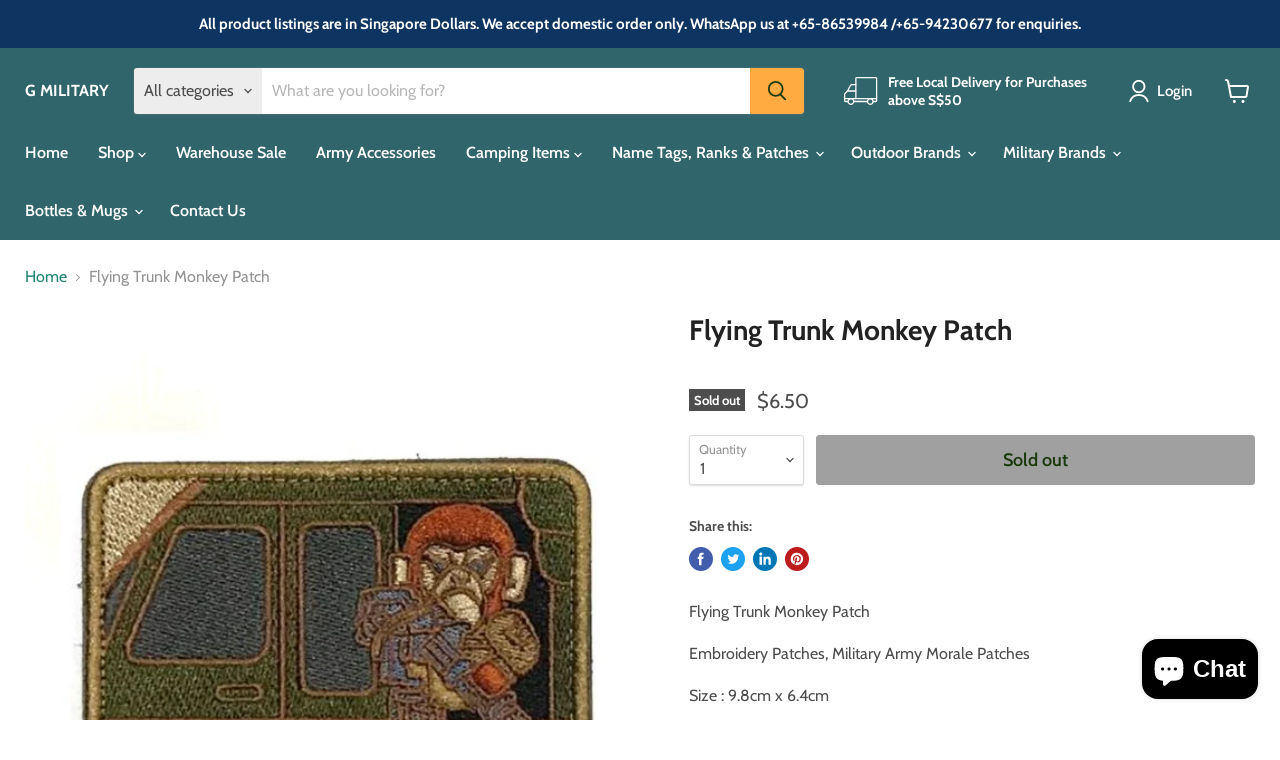

--- FILE ---
content_type: text/html; charset=utf-8
request_url: https://g-military.com/products/flying-trunk-monkey-patch
body_size: 52214
content:
<!doctype html>
<html class="no-js no-touch" lang="en">
  <head>
    <meta charset="utf-8">
    <meta http-equiv="x-ua-compatible" content="IE=edge">

    <link rel="preconnect" href="https://cdn.shopify.com">
    <link rel="preconnect" href="https://fonts.shopifycdn.com">
    <link rel="preconnect" href="https://v.shopify.com">
    <link rel="preconnect" href="https://cdn.shopifycloud.com">

    <title>Flying Trunk Monkey Patch — G MILITARY</title>

    
      <meta name="description" content="Flying Trunk Monkey Patch Embroidery Patches, Military Army Morale Patches Size : 9.8cm x 6.4cm Colour available: - With Hard / Rough Velcro">
    

    

    
      <link rel="canonical" href="https://g-military.com/products/flying-trunk-monkey-patch" />
    

    <meta name="viewport" content="width=device-width">

    
    















<meta property="og:site_name" content="G MILITARY">
<meta property="og:url" content="https://g-military.com/products/flying-trunk-monkey-patch">
<meta property="og:title" content="Flying Trunk Monkey Patch">
<meta property="og:type" content="website">
<meta property="og:description" content="Flying Trunk Monkey Patch Embroidery Patches, Military Army Morale Patches Size : 9.8cm x 6.4cm Colour available: - With Hard / Rough Velcro">




    
    
    

    
    
    <meta
      property="og:image"
      content="https://g-military.com/cdn/shop/products/38_1200x1200.jpg?v=1589876913"
    />
    <meta
      property="og:image:secure_url"
      content="https://g-military.com/cdn/shop/products/38_1200x1200.jpg?v=1589876913"
    />
    <meta property="og:image:width" content="1200" />
    <meta property="og:image:height" content="1200" />
    
    
    <meta property="og:image:alt" content="Social media image" />
  
















<meta name="twitter:title" content="Flying Trunk Monkey Patch">
<meta name="twitter:description" content="Flying Trunk Monkey Patch Embroidery Patches, Military Army Morale Patches Size : 9.8cm x 6.4cm Colour available: - With Hard / Rough Velcro">


    
    
    
      
      
      <meta name="twitter:card" content="summary">
    
    
    <meta
      property="twitter:image"
      content="https://g-military.com/cdn/shop/products/38_1200x1200_crop_center.jpg?v=1589876913"
    />
    <meta property="twitter:image:width" content="1200" />
    <meta property="twitter:image:height" content="1200" />
    
    
    <meta property="twitter:image:alt" content="Social media image" />
  



    <link rel="preload" href="//g-military.com/cdn/fonts/cabin/cabin_n6.c6b1e64927bbec1c65aab7077888fb033480c4f7.woff2" as="font" crossorigin="anonymous">
    <link rel="preload" as="style" href="//g-military.com/cdn/shop/t/4/assets/theme.css?v=2506163209486407571766374143">

    <!-- miniOrange ContentRestriction SCRIPT START -->

<style data-shopify>
    @media (max-width: 768px) {
    #innerForm {
      width: 60% !important;
    }
</style>

<script>
function getCookie(cookieName) {
    let cookie = {};
    document.cookie.split(";").forEach(function(el) {
      let [key,value] = el.split("=");
      cookie[key.trim()] = value;
    })
    return cookie[cookieName];
}
function setCookie(name,value,days) {
  var expires = "";
  if (days) {
      var date = new Date();
      date.setTime(date.getTime() + (days*24*60*60*1000));
      expires = "; expires=" + date.toUTCString();
  }
  document.cookie = name + "=" + (value || "")  + expires + "; path=/";
}
function eraseCookie(name) {   
    document.cookie = name +'=; Path=/; Expires=Thu, 01 Jan 1970 00:00:01 GMT;';
}
</script>
















<!-- miniOrange Unpriority Locks START -->









<!-- miniOrange Unpriority Locks END -->

<!-- miniOrange Priority-Whole-Website Locks START -->
<!-- miniOrange Priority-Whole-Website Locks END -->

<!-- miniOrange Priority Locks START -->
<!-- miniOrange Priority Locks END -->

<!-- miniOrange hide-prices Locks START -->
<!-- miniOrange hide-prices Locks END -->

<!-- miniOrange purchase-form Locks START -->
<!-- miniOrange purchase-form Locks END --><!-- miniOrange ContentRestriction SCRIPT END --> 
<script>window.performance && window.performance.mark && window.performance.mark('shopify.content_for_header.start');</script><meta id="shopify-digital-wallet" name="shopify-digital-wallet" content="/26961936451/digital_wallets/dialog">
<meta name="shopify-checkout-api-token" content="92d9e78ffe7e3a7df4cc2cccf2f8e9d4">
<meta id="in-context-paypal-metadata" data-shop-id="26961936451" data-venmo-supported="false" data-environment="production" data-locale="en_US" data-paypal-v4="true" data-currency="SGD">
<link rel="alternate" type="application/json+oembed" href="https://g-military.com/products/flying-trunk-monkey-patch.oembed">
<script async="async" src="/checkouts/internal/preloads.js?locale=en-SG"></script>
<link rel="preconnect" href="https://shop.app" crossorigin="anonymous">
<script async="async" src="https://shop.app/checkouts/internal/preloads.js?locale=en-SG&shop_id=26961936451" crossorigin="anonymous"></script>
<script id="apple-pay-shop-capabilities" type="application/json">{"shopId":26961936451,"countryCode":"SG","currencyCode":"SGD","merchantCapabilities":["supports3DS"],"merchantId":"gid:\/\/shopify\/Shop\/26961936451","merchantName":"G MILITARY","requiredBillingContactFields":["postalAddress","email","phone"],"requiredShippingContactFields":["postalAddress","email","phone"],"shippingType":"shipping","supportedNetworks":["visa","masterCard","amex"],"total":{"type":"pending","label":"G MILITARY","amount":"1.00"},"shopifyPaymentsEnabled":true,"supportsSubscriptions":true}</script>
<script id="shopify-features" type="application/json">{"accessToken":"92d9e78ffe7e3a7df4cc2cccf2f8e9d4","betas":["rich-media-storefront-analytics"],"domain":"g-military.com","predictiveSearch":true,"shopId":26961936451,"locale":"en"}</script>
<script>var Shopify = Shopify || {};
Shopify.shop = "g-military.myshopify.com";
Shopify.locale = "en";
Shopify.currency = {"active":"SGD","rate":"1.0"};
Shopify.country = "SG";
Shopify.theme = {"name":"Empire (May-20-2021)","id":123037384894,"schema_name":"Empire","schema_version":"5.11.0","theme_store_id":null,"role":"main"};
Shopify.theme.handle = "null";
Shopify.theme.style = {"id":null,"handle":null};
Shopify.cdnHost = "g-military.com/cdn";
Shopify.routes = Shopify.routes || {};
Shopify.routes.root = "/";</script>
<script type="module">!function(o){(o.Shopify=o.Shopify||{}).modules=!0}(window);</script>
<script>!function(o){function n(){var o=[];function n(){o.push(Array.prototype.slice.apply(arguments))}return n.q=o,n}var t=o.Shopify=o.Shopify||{};t.loadFeatures=n(),t.autoloadFeatures=n()}(window);</script>
<script>
  window.ShopifyPay = window.ShopifyPay || {};
  window.ShopifyPay.apiHost = "shop.app\/pay";
  window.ShopifyPay.redirectState = null;
</script>
<script id="shop-js-analytics" type="application/json">{"pageType":"product"}</script>
<script defer="defer" async type="module" src="//g-military.com/cdn/shopifycloud/shop-js/modules/v2/client.init-shop-cart-sync_BN7fPSNr.en.esm.js"></script>
<script defer="defer" async type="module" src="//g-military.com/cdn/shopifycloud/shop-js/modules/v2/chunk.common_Cbph3Kss.esm.js"></script>
<script defer="defer" async type="module" src="//g-military.com/cdn/shopifycloud/shop-js/modules/v2/chunk.modal_DKumMAJ1.esm.js"></script>
<script type="module">
  await import("//g-military.com/cdn/shopifycloud/shop-js/modules/v2/client.init-shop-cart-sync_BN7fPSNr.en.esm.js");
await import("//g-military.com/cdn/shopifycloud/shop-js/modules/v2/chunk.common_Cbph3Kss.esm.js");
await import("//g-military.com/cdn/shopifycloud/shop-js/modules/v2/chunk.modal_DKumMAJ1.esm.js");

  window.Shopify.SignInWithShop?.initShopCartSync?.({"fedCMEnabled":true,"windoidEnabled":true});

</script>
<script>
  window.Shopify = window.Shopify || {};
  if (!window.Shopify.featureAssets) window.Shopify.featureAssets = {};
  window.Shopify.featureAssets['shop-js'] = {"shop-cart-sync":["modules/v2/client.shop-cart-sync_CJVUk8Jm.en.esm.js","modules/v2/chunk.common_Cbph3Kss.esm.js","modules/v2/chunk.modal_DKumMAJ1.esm.js"],"init-fed-cm":["modules/v2/client.init-fed-cm_7Fvt41F4.en.esm.js","modules/v2/chunk.common_Cbph3Kss.esm.js","modules/v2/chunk.modal_DKumMAJ1.esm.js"],"init-shop-email-lookup-coordinator":["modules/v2/client.init-shop-email-lookup-coordinator_Cc088_bR.en.esm.js","modules/v2/chunk.common_Cbph3Kss.esm.js","modules/v2/chunk.modal_DKumMAJ1.esm.js"],"init-windoid":["modules/v2/client.init-windoid_hPopwJRj.en.esm.js","modules/v2/chunk.common_Cbph3Kss.esm.js","modules/v2/chunk.modal_DKumMAJ1.esm.js"],"shop-button":["modules/v2/client.shop-button_B0jaPSNF.en.esm.js","modules/v2/chunk.common_Cbph3Kss.esm.js","modules/v2/chunk.modal_DKumMAJ1.esm.js"],"shop-cash-offers":["modules/v2/client.shop-cash-offers_DPIskqss.en.esm.js","modules/v2/chunk.common_Cbph3Kss.esm.js","modules/v2/chunk.modal_DKumMAJ1.esm.js"],"shop-toast-manager":["modules/v2/client.shop-toast-manager_CK7RT69O.en.esm.js","modules/v2/chunk.common_Cbph3Kss.esm.js","modules/v2/chunk.modal_DKumMAJ1.esm.js"],"init-shop-cart-sync":["modules/v2/client.init-shop-cart-sync_BN7fPSNr.en.esm.js","modules/v2/chunk.common_Cbph3Kss.esm.js","modules/v2/chunk.modal_DKumMAJ1.esm.js"],"init-customer-accounts-sign-up":["modules/v2/client.init-customer-accounts-sign-up_CfPf4CXf.en.esm.js","modules/v2/client.shop-login-button_DeIztwXF.en.esm.js","modules/v2/chunk.common_Cbph3Kss.esm.js","modules/v2/chunk.modal_DKumMAJ1.esm.js"],"pay-button":["modules/v2/client.pay-button_CgIwFSYN.en.esm.js","modules/v2/chunk.common_Cbph3Kss.esm.js","modules/v2/chunk.modal_DKumMAJ1.esm.js"],"init-customer-accounts":["modules/v2/client.init-customer-accounts_DQ3x16JI.en.esm.js","modules/v2/client.shop-login-button_DeIztwXF.en.esm.js","modules/v2/chunk.common_Cbph3Kss.esm.js","modules/v2/chunk.modal_DKumMAJ1.esm.js"],"avatar":["modules/v2/client.avatar_BTnouDA3.en.esm.js"],"init-shop-for-new-customer-accounts":["modules/v2/client.init-shop-for-new-customer-accounts_CsZy_esa.en.esm.js","modules/v2/client.shop-login-button_DeIztwXF.en.esm.js","modules/v2/chunk.common_Cbph3Kss.esm.js","modules/v2/chunk.modal_DKumMAJ1.esm.js"],"shop-follow-button":["modules/v2/client.shop-follow-button_BRMJjgGd.en.esm.js","modules/v2/chunk.common_Cbph3Kss.esm.js","modules/v2/chunk.modal_DKumMAJ1.esm.js"],"checkout-modal":["modules/v2/client.checkout-modal_B9Drz_yf.en.esm.js","modules/v2/chunk.common_Cbph3Kss.esm.js","modules/v2/chunk.modal_DKumMAJ1.esm.js"],"shop-login-button":["modules/v2/client.shop-login-button_DeIztwXF.en.esm.js","modules/v2/chunk.common_Cbph3Kss.esm.js","modules/v2/chunk.modal_DKumMAJ1.esm.js"],"lead-capture":["modules/v2/client.lead-capture_DXYzFM3R.en.esm.js","modules/v2/chunk.common_Cbph3Kss.esm.js","modules/v2/chunk.modal_DKumMAJ1.esm.js"],"shop-login":["modules/v2/client.shop-login_CA5pJqmO.en.esm.js","modules/v2/chunk.common_Cbph3Kss.esm.js","modules/v2/chunk.modal_DKumMAJ1.esm.js"],"payment-terms":["modules/v2/client.payment-terms_BxzfvcZJ.en.esm.js","modules/v2/chunk.common_Cbph3Kss.esm.js","modules/v2/chunk.modal_DKumMAJ1.esm.js"]};
</script>
<script>(function() {
  var isLoaded = false;
  function asyncLoad() {
    if (isLoaded) return;
    isLoaded = true;
    var urls = ["https:\/\/assets.cloudlift.app\/api\/assets\/upload.js?shop=g-military.myshopify.com","https:\/\/cdn.shopify.com\/s\/files\/1\/0269\/6193\/6451\/t\/4\/assets\/globo.formbuilder.init.js?v=1627996518\u0026shop=g-military.myshopify.com","https:\/\/beeapp.me\/jstag\/px-product-option.js?shop=g-military.myshopify.com"];
    for (var i = 0; i < urls.length; i++) {
      var s = document.createElement('script');
      s.type = 'text/javascript';
      s.async = true;
      s.src = urls[i];
      var x = document.getElementsByTagName('script')[0];
      x.parentNode.insertBefore(s, x);
    }
  };
  if(window.attachEvent) {
    window.attachEvent('onload', asyncLoad);
  } else {
    window.addEventListener('load', asyncLoad, false);
  }
})();</script>
<script id="__st">var __st={"a":26961936451,"offset":28800,"reqid":"68bbcdc3-c09c-4175-9033-97cfdf9300f0-1769813408","pageurl":"g-military.com\/products\/flying-trunk-monkey-patch","u":"85e3c22bb0a4","p":"product","rtyp":"product","rid":4471628136515};</script>
<script>window.ShopifyPaypalV4VisibilityTracking = true;</script>
<script id="captcha-bootstrap">!function(){'use strict';const t='contact',e='account',n='new_comment',o=[[t,t],['blogs',n],['comments',n],[t,'customer']],c=[[e,'customer_login'],[e,'guest_login'],[e,'recover_customer_password'],[e,'create_customer']],r=t=>t.map((([t,e])=>`form[action*='/${t}']:not([data-nocaptcha='true']) input[name='form_type'][value='${e}']`)).join(','),a=t=>()=>t?[...document.querySelectorAll(t)].map((t=>t.form)):[];function s(){const t=[...o],e=r(t);return a(e)}const i='password',u='form_key',d=['recaptcha-v3-token','g-recaptcha-response','h-captcha-response',i],f=()=>{try{return window.sessionStorage}catch{return}},m='__shopify_v',_=t=>t.elements[u];function p(t,e,n=!1){try{const o=window.sessionStorage,c=JSON.parse(o.getItem(e)),{data:r}=function(t){const{data:e,action:n}=t;return t[m]||n?{data:e,action:n}:{data:t,action:n}}(c);for(const[e,n]of Object.entries(r))t.elements[e]&&(t.elements[e].value=n);n&&o.removeItem(e)}catch(o){console.error('form repopulation failed',{error:o})}}const l='form_type',E='cptcha';function T(t){t.dataset[E]=!0}const w=window,h=w.document,L='Shopify',v='ce_forms',y='captcha';let A=!1;((t,e)=>{const n=(g='f06e6c50-85a8-45c8-87d0-21a2b65856fe',I='https://cdn.shopify.com/shopifycloud/storefront-forms-hcaptcha/ce_storefront_forms_captcha_hcaptcha.v1.5.2.iife.js',D={infoText:'Protected by hCaptcha',privacyText:'Privacy',termsText:'Terms'},(t,e,n)=>{const o=w[L][v],c=o.bindForm;if(c)return c(t,g,e,D).then(n);var r;o.q.push([[t,g,e,D],n]),r=I,A||(h.body.append(Object.assign(h.createElement('script'),{id:'captcha-provider',async:!0,src:r})),A=!0)});var g,I,D;w[L]=w[L]||{},w[L][v]=w[L][v]||{},w[L][v].q=[],w[L][y]=w[L][y]||{},w[L][y].protect=function(t,e){n(t,void 0,e),T(t)},Object.freeze(w[L][y]),function(t,e,n,w,h,L){const[v,y,A,g]=function(t,e,n){const i=e?o:[],u=t?c:[],d=[...i,...u],f=r(d),m=r(i),_=r(d.filter((([t,e])=>n.includes(e))));return[a(f),a(m),a(_),s()]}(w,h,L),I=t=>{const e=t.target;return e instanceof HTMLFormElement?e:e&&e.form},D=t=>v().includes(t);t.addEventListener('submit',(t=>{const e=I(t);if(!e)return;const n=D(e)&&!e.dataset.hcaptchaBound&&!e.dataset.recaptchaBound,o=_(e),c=g().includes(e)&&(!o||!o.value);(n||c)&&t.preventDefault(),c&&!n&&(function(t){try{if(!f())return;!function(t){const e=f();if(!e)return;const n=_(t);if(!n)return;const o=n.value;o&&e.removeItem(o)}(t);const e=Array.from(Array(32),(()=>Math.random().toString(36)[2])).join('');!function(t,e){_(t)||t.append(Object.assign(document.createElement('input'),{type:'hidden',name:u})),t.elements[u].value=e}(t,e),function(t,e){const n=f();if(!n)return;const o=[...t.querySelectorAll(`input[type='${i}']`)].map((({name:t})=>t)),c=[...d,...o],r={};for(const[a,s]of new FormData(t).entries())c.includes(a)||(r[a]=s);n.setItem(e,JSON.stringify({[m]:1,action:t.action,data:r}))}(t,e)}catch(e){console.error('failed to persist form',e)}}(e),e.submit())}));const S=(t,e)=>{t&&!t.dataset[E]&&(n(t,e.some((e=>e===t))),T(t))};for(const o of['focusin','change'])t.addEventListener(o,(t=>{const e=I(t);D(e)&&S(e,y())}));const B=e.get('form_key'),M=e.get(l),P=B&&M;t.addEventListener('DOMContentLoaded',(()=>{const t=y();if(P)for(const e of t)e.elements[l].value===M&&p(e,B);[...new Set([...A(),...v().filter((t=>'true'===t.dataset.shopifyCaptcha))])].forEach((e=>S(e,t)))}))}(h,new URLSearchParams(w.location.search),n,t,e,['guest_login'])})(!0,!0)}();</script>
<script integrity="sha256-4kQ18oKyAcykRKYeNunJcIwy7WH5gtpwJnB7kiuLZ1E=" data-source-attribution="shopify.loadfeatures" defer="defer" src="//g-military.com/cdn/shopifycloud/storefront/assets/storefront/load_feature-a0a9edcb.js" crossorigin="anonymous"></script>
<script crossorigin="anonymous" defer="defer" src="//g-military.com/cdn/shopifycloud/storefront/assets/shopify_pay/storefront-65b4c6d7.js?v=20250812"></script>
<script data-source-attribution="shopify.dynamic_checkout.dynamic.init">var Shopify=Shopify||{};Shopify.PaymentButton=Shopify.PaymentButton||{isStorefrontPortableWallets:!0,init:function(){window.Shopify.PaymentButton.init=function(){};var t=document.createElement("script");t.src="https://g-military.com/cdn/shopifycloud/portable-wallets/latest/portable-wallets.en.js",t.type="module",document.head.appendChild(t)}};
</script>
<script data-source-attribution="shopify.dynamic_checkout.buyer_consent">
  function portableWalletsHideBuyerConsent(e){var t=document.getElementById("shopify-buyer-consent"),n=document.getElementById("shopify-subscription-policy-button");t&&n&&(t.classList.add("hidden"),t.setAttribute("aria-hidden","true"),n.removeEventListener("click",e))}function portableWalletsShowBuyerConsent(e){var t=document.getElementById("shopify-buyer-consent"),n=document.getElementById("shopify-subscription-policy-button");t&&n&&(t.classList.remove("hidden"),t.removeAttribute("aria-hidden"),n.addEventListener("click",e))}window.Shopify?.PaymentButton&&(window.Shopify.PaymentButton.hideBuyerConsent=portableWalletsHideBuyerConsent,window.Shopify.PaymentButton.showBuyerConsent=portableWalletsShowBuyerConsent);
</script>
<script data-source-attribution="shopify.dynamic_checkout.cart.bootstrap">document.addEventListener("DOMContentLoaded",(function(){function t(){return document.querySelector("shopify-accelerated-checkout-cart, shopify-accelerated-checkout")}if(t())Shopify.PaymentButton.init();else{new MutationObserver((function(e,n){t()&&(Shopify.PaymentButton.init(),n.disconnect())})).observe(document.body,{childList:!0,subtree:!0})}}));
</script>
<link id="shopify-accelerated-checkout-styles" rel="stylesheet" media="screen" href="https://g-military.com/cdn/shopifycloud/portable-wallets/latest/accelerated-checkout-backwards-compat.css" crossorigin="anonymous">
<style id="shopify-accelerated-checkout-cart">
        #shopify-buyer-consent {
  margin-top: 1em;
  display: inline-block;
  width: 100%;
}

#shopify-buyer-consent.hidden {
  display: none;
}

#shopify-subscription-policy-button {
  background: none;
  border: none;
  padding: 0;
  text-decoration: underline;
  font-size: inherit;
  cursor: pointer;
}

#shopify-subscription-policy-button::before {
  box-shadow: none;
}

      </style>

<script>window.performance && window.performance.mark && window.performance.mark('shopify.content_for_header.end');</script>

    <link href="//g-military.com/cdn/shop/t/4/assets/theme.css?v=2506163209486407571766374143" rel="stylesheet" type="text/css" media="all" />

    
    <script>
      window.Theme = window.Theme || {};
      window.Theme.routes = {
        "root_url": "/",
        "account_url": "/account",
        "account_login_url": "/account/login",
        "account_logout_url": "/account/logout",
        "account_register_url": "/account/register",
        "account_addresses_url": "/account/addresses",
        "collections_url": "/collections",
        "all_products_collection_url": "/collections/all",
        "search_url": "/search",
        "cart_url": "/cart",
        "cart_add_url": "/cart/add",
        "cart_change_url": "/cart/change",
        "cart_clear_url": "/cart/clear",
        "product_recommendations_url": "/recommendations/products",
      };
    </script>
    

  	<script type="text/javascript" src="//g-military.com/cdn/shop/t/4/assets/globorequestforquote_params.js?v=132012662626213056471627992987" ></script>
<script type="text/javascript">
    var GRFQConfigs = GRFQConfigs || {};
    GRFQConfigs.customer = {
        'id': '',
        'email': '',
        'name': ''
    };
    GRFQConfigs.pageempty = "Your quote is currently empty."
    GRFQConfigs.product = {"id":4471628136515,"title":"Flying Trunk Monkey Patch","handle":"flying-trunk-monkey-patch","description":"\u003cp\u003eFlying Trunk Monkey Patch\u003c\/p\u003e\n\u003cp\u003eEmbroidery Patches, Military Army Morale Patches\u003c\/p\u003e\n\u003cp\u003eSize : 9.8cm x 6.4cm\u003c\/p\u003e\n\u003cp\u003eColour available: -\u003c\/p\u003e\n\u003cp\u003eWith Hard \/ Rough Velcro\u003c\/p\u003e","published_at":"2020-05-19T16:03:31+08:00","created_at":"2020-05-19T16:28:32+08:00","vendor":"G MILITARY","type":"","tags":["Embroidery Patches","Embroidery Wording Patches","Tactical Monkey Patches"],"price":650,"price_min":650,"price_max":650,"available":false,"price_varies":false,"compare_at_price":null,"compare_at_price_min":0,"compare_at_price_max":0,"compare_at_price_varies":false,"variants":[{"id":31737495945283,"title":"Default Title","option1":"Default Title","option2":null,"option3":null,"sku":"","requires_shipping":true,"taxable":true,"featured_image":null,"available":false,"name":"Flying Trunk Monkey Patch","public_title":null,"options":["Default Title"],"price":650,"weight":20,"compare_at_price":null,"inventory_management":"shopify","barcode":"","requires_selling_plan":false,"selling_plan_allocations":[]}],"images":["\/\/g-military.com\/cdn\/shop\/products\/38.jpg?v=1589876913"],"featured_image":"\/\/g-military.com\/cdn\/shop\/products\/38.jpg?v=1589876913","options":["Title"],"media":[{"alt":null,"id":6303124422723,"position":1,"preview_image":{"aspect_ratio":1.0,"height":567,"width":567,"src":"\/\/g-military.com\/cdn\/shop\/products\/38.jpg?v=1589876913"},"aspect_ratio":1.0,"height":567,"media_type":"image","src":"\/\/g-military.com\/cdn\/shop\/products\/38.jpg?v=1589876913","width":567}],"requires_selling_plan":false,"selling_plan_groups":[],"content":"\u003cp\u003eFlying Trunk Monkey Patch\u003c\/p\u003e\n\u003cp\u003eEmbroidery Patches, Military Army Morale Patches\u003c\/p\u003e\n\u003cp\u003eSize : 9.8cm x 6.4cm\u003c\/p\u003e\n\u003cp\u003eColour available: -\u003c\/p\u003e\n\u003cp\u003eWith Hard \/ Rough Velcro\u003c\/p\u003e"};
            GRFQConfigs.product.selected_or_first_available_variant = {"id":31737495945283,"title":"Default Title","option1":"Default Title","option2":null,"option3":null,"sku":"","requires_shipping":true,"taxable":true,"featured_image":null,"available":false,"name":"Flying Trunk Monkey Patch","public_title":null,"options":["Default Title"],"price":650,"weight":20,"compare_at_price":null,"inventory_management":"shopify","barcode":"","requires_selling_plan":false,"selling_plan_allocations":[]}        </script>
<script type="text/javascript" src="//g-military.com/cdn/shop/t/4/assets/globorequestforquote.js?v=91534907406420291291627980683" defer="defer"></script>
    <script> 
        if(typeof GRFQConfigs.product['collection'] === 'undefined') 
            GRFQConfigs.product['collection'] = []; 
        GRFQConfigs.product['collection'].push('266298720446'); 
    </script> 
    <script> 
        if(typeof GRFQConfigs.product['collection'] === 'undefined') 
            GRFQConfigs.product['collection'] = []; 
        GRFQConfigs.product['collection'].push('157265100867'); 
    </script> 
    <script> 
        if(typeof GRFQConfigs.product['collection'] === 'undefined') 
            GRFQConfigs.product['collection'] = []; 
        GRFQConfigs.product['collection'].push('157265166403'); 
    </script> 
    <script> 
        if(typeof GRFQConfigs.product['collection'] === 'undefined') 
            GRFQConfigs.product['collection'] = []; 
        GRFQConfigs.product['collection'].push('157272342595'); 
    </script> 

<link href="//g-military.com/cdn/shop/t/4/assets/globorequestforquote.css?v=101116142328359569761627980682" rel="stylesheet" type="text/css" media="all" /><style>
    .rfq-btn{
        background: ;
        color: ;
        font-size: px;
    }
</style>

<script>
	var Globo = Globo || {};
    var globoFormbuilderRecaptchaInit = function(){};
    Globo.FormBuilder = Globo.FormBuilder || {};
    Globo.FormBuilder.url = "https://form.globosoftware.net";
    Globo.FormBuilder.shop = {
        settings : {
            reCaptcha : {
                siteKey : '',
                recaptchaType : 'v2',
                languageCode : 'en'
            },
            hideWaterMark : false,
            encryptionFormId : false,
            copyright: `Powered by Globo <a href="https://apps.shopify.com/form-builder-contact-form" target="_blank">Contact Form</a>`,
            scrollTop: true
        },
        pricing:{
            features:{
                fileUpload : 2,
                removeCopyright : false,
                bulkOrderForm: false,
                cartForm: false,
            }
        },
        configuration: {
            money_format:  "${{amount}}"
        },
        encryption_form_id : false
    };
    Globo.FormBuilder.forms = [];

    
    Globo.FormBuilder.page = {
        title : document.title.replaceAll('"', "'"),
        href : window.location.href,
        type: "product"
    };
    
    Globo.FormBuilder.product= {
        title : `Flying Trunk Monkey Patch`,
        type : ``,
        vendor : `G MILITARY`
    }
    
    Globo.FormBuilder.assetFormUrls = [];
            Globo.FormBuilder.assetFormUrls[53546] = "//g-military.com/cdn/shop/t/4/assets/globo.formbuilder.data.53546.js?v=109472221524006412131659705270";
            
</script>

<link rel="preload" href="//g-military.com/cdn/shop/t/4/assets/globo.formbuilder.css?v=166746299458825452111659705272" as="style" onload="this.onload=null;this.rel='stylesheet'">
<noscript><link rel="stylesheet" href="//g-military.com/cdn/shop/t/4/assets/globo.formbuilder.css?v=166746299458825452111659705272"></noscript>
<link rel="stylesheet" href="//g-military.com/cdn/shop/t/4/assets/globo.formbuilder.css?v=166746299458825452111659705272">


<script>
    Globo.FormBuilder.__webpack_public_path__ = "//g-military.com/cdn/shop/t/4/assets/"
</script>
<script src="//g-military.com/cdn/shop/t/4/assets/globo.formbuilder.index.js?v=23740150225562024761659705278" defer></script>

  <script src="https://shopoe.net/app.js"></script>
<!-- BEGIN app block: shopify://apps/sa-request-a-quote/blocks/app-embed-block/56d84fcb-37c7-4592-bb51-641b7ec5eef0 -->


<script type="text/javascript">
    var config = {"settings":{"app_url":"https:\/\/quote.samita.io","shop_url":"g-military.myshopify.com","domain":"g-military.com","plan":"FREE","new_frontend":1,"new_setting":1,"front_shop_url":"g-military.com","search_template_created":"false","collection_enable":"0","product_enable":"1","rfq_page":"request-for-quote","rfq_history":"quotes-history","lang_translations":[],"lang_translationsFormbuilder":[],"selector":{"productForm":[".home-product form[action*=\"\/cart\/add\"]",".shop-product form[action*=\"\/cart\/add\"]","#shopify-section-featured-product form[action*=\"\/cart\/add\"]","form.apb-product-form",".product-form__buy-buttons form[action*=\"\/cart\/add\"]","product-form form[action*=\"\/cart\/add\"]",".product-form form[action*=\"\/cart\/add\"]",".product-page form[action*=\"\/cart\/add\"]",".product-add form[action*=\"\/cart\/add\"]","[id*=\"ProductSection--\"] form[action*=\"\/cart\/add\"]","form#add-to-cart-form","form.sf-cart__form","form.productForm","form.product-form","form.product-single__form","form.shopify-product-form:not(#product-form-installment)","form.atc-form","form.atc-form-mobile","form[action*=\"\/cart\/add\"]:not([hidden]):not(#product-form-installment)"],"addtocart_selector":"#shopify_add_to_cart,.product-form .btn-cart,.js-product-button-add-to-cart,.shopify-product-form .btn-addtocart,#product-add-to-cart,.shopify-product-form .add_to_cart,.product-details__add-to-cart-button,.shopify-product-form .product-submit,.product-form__cart-buttons,.shopify-product-form input[type=\"submit\"],.js-product-form button[type=\"submit\"],form.product-purchase-form button[type=\"submit\"],#addToCart,#AddToCart,[data-btn-type=\"add-to-cart\"],.default-cart-button__button,.shopify-product-form button[data-add-to-cart],form[data-product-form] .add-to-cart-btn,.product__submit__add,.product-form .add-to-cart-button,.product-form__cart-submit,.shopify-product-form button[data-product-add],#AddToCart--product-template,.product-buy-buttons--cta,.product-form__add-btn,form[data-type=\"add-to-cart-form\"] .product__add-to-cart,.productForm .productForm-submit,.ProductForm__AddToCart,.shopify-product-form .btn--add-to-cart,.ajax-product-form button[data-add-to-cart],.shopify-product-form .product__submit__add,form[data-product-form] .add-to-cart,.product-form .product__submit__add,.shopify-product-form button[type=\"submit\"][data-add-button],.product-form .product-form__add-button,.product-form__submit,.product-single__form .add-to-cart,form#AddToCartForm button#AddToCart,form.shopify-product-form button.add-to-cart,form[action*=\"\/cart\/add\"] [name=\"add\"],form[action*=\"\/cart\/add\"] button#AddToCartDesk, form[data-product-form] button[data-product-add], .product-form--atc-button[data-product-atc], .globo-validationForm, button.single_add_to_cart_button, input#AddToCart-product-template, button[data-action=\"add-to-cart\"], .product-details-wrapper .add-to-cart input, form.product-menu-form .product-menu-button[data-product-menu-button-atc], .product-add input#AddToCart, #product-content #add-to-cart #addToCart, .product-form-submit-wrap .add-to-cart-button, .productForm-block .productForm-submit, .btn-wrapper-c .add, .product-submit input.add-to-cart, .form-element-quantity-submit .form-element-submit-button, .quantity-submit-row__submit input, form#AddToCartForm .product-add input#addToCart, .product__form .product__add-to-cart, #product-description form .product-add .add, .product-add input.button.product-add-available, .globo__validation-default, #product-area .product-details-wrapper .options .selector-wrapper .submit,.product_type_simple add_to_cart_button,.pr_atc,.js-product-button-add-to-cart,.product-cta,.tt-btn-addtocart,.product-card-interaction,.product-item__quick-form,.product--quick-add,.btn--quick[data-add-to-cart],.product-card-btn__btn,.productitem--action-atc,.quick-add-btn,.quick-add-button,.product-item__quick-add-button,add-to-cart,.cartButton,.product_after_shop_loop_buttons,.quick-buy-product-form .pb-button-shadow,.product-form__submit,.quick-add__submit,.product__submit__add,form #AddToCart-product-template, form #AddToCart, form #addToCart-product-template, form .product__add-to-cart-button, form .product-form__cart-submit, form .add-to-cart, form .cart-functions \u003e button, form .productitem--action-atc, form .product-form--atc-button, form .product-menu-button-atc, form .product__add-to-cart, form .add-to-cart-button, form #addToCart, form .product-detail__form__action \u003e button, form .product-form-submit-wrap \u003e input, form .product-form input[type=\"submit\"], form input.submit, form .add_to_cart, form .product-item-quick-shop, form #add-to-cart, form .productForm-submit, form .add-to-cart-btn, form .product-single__add-btn, form .quick-add--add-button, form .product-page--add-to-cart, form .addToCart, form .product-form .form-actions, form .button.add, form button#add, form .addtocart, form .AddtoCart, form .product-add input.add, form button#purchase, form[action*=\"\/cart\/add\"] button[type=\"submit\"], form .product__form button[type=\"submit\"], form #AddToCart--product-template","addToCartTextElement":"[data-add-to-cart-text], [data-button-text], .button-text, *:not(.icon):not(.spinner):not(.no-js):not(.spinner-inner-1):not(.spinner-inner-2):not(.spinner-inner-3)","collectionProductForm":".spf-product__form, form[action*=\"\/cart\/add\"]","collectionAddToCartSelector":".collectionPreorderAddToCartBtn, [type=\"submit\"]:not(.quick-add__submit), [name=\"add\"]:not(.quick-add__submit), .add-to-cart-btn, .pt-btn-addtocart, .js-add-to-cart, .tt-btn-addtocart, .spf-product__form-btn-addtocart, .ProductForm__AddToCart, button.gt_button.gt_product-button--add-to-cart, .button--addToCart","productCollectionItem":".grid__item, .product-item, .card \u003e .card__content .card__information,.collection-product-card,.sf__pcard,.product-item__content,.products .product-col,.pr_list_item,.pr_grid_item,.product-wrap,.tt-layout-product-item .tt-product,.products-grid .grid-item,.product-grid .indiv-product, .product-list [data-product-item],.product-list .product-block,.collection-products .collection-product,.collection__grid-loop .product-index,.product-thumbnail[data-product-thumbnail],.filters-results .product-list .card,.product-loop .product-index,#main-collection-product-grid .product-index,.collection-container .product,.featured-collection .product,.collection__grid-item,.collection-product,[data-product-grid-item],.product-grid-item.product-grid-item--featured,.collection__products .product-grid-item, .collection-alternating-product,.product-list-item, .collection-product-grid [class*=\"column\"],.collection-filters .product-grid-item, .featured-collection__content .featured-collection__item,.collection-grid .grid-item.grid-product,#CollectionProductGrid .collection-list li,.collection__products .product-item,.collection__products .product-item,#main-collection-product-grid .product-loop__item,.product-loop .product-loop__item, .products #ajaxSection c:not(.card-price),#main-collection-products .product,.grid.gap-theme \u003e li,.mainCollectionProductGrid .grid .block-product,.collection-grid-main .items-start \u003e .block, .s-collection__products .c-product-item,.products-grid .product,[data-section-type=\"collection\"] .group.block,.blocklayout .block.product,.sf__pcard,.product-grid .product-block,.product-list .product-block .product-block__inner, .collection.grid .product-item .product-item__wrapper,.collection--body--grid .product--root,.o-layout__item .product-card,.productgrid--items .productgrid--item .productitem,.box__collection,.collection-page__product,.collection-grid__row .product-block .product-block__inner,.ProductList .Grid__Cell .ProductItem .ProductItem__Wrapper,.items .item .item__inner,.grid-flex .product-block,.product-loop .product,.collection__products .product-tile,.product-list .product-item, .product-grid .grid-item .grid-item__content,.collection .product-item, .collection__grid .product-card .product-card-info,.collection-list .block,.collection__products .product-item,.product--root[data-product-view=grid],.grid__wrapper .product-loop__item,.collection__list-item, #CollectionSection .grid-uniform .grid-item, #shopify-section-collection-template .product-item, .collections__products .featured-collections__item, .collection-grid-section:not(.shopify-section),.spf-product-card,.product-grid-item,.productitem, .type-product-grid-item, .product-details, .featured-product-content","productCollectionHref":"h3[data-href*=\"\/products\/\"], div[data-href*=\"\/products\/\"], a.product-block__link[href*=\"\/products\/\"], a.indiv-product__link[href*=\"\/products\/\"], a.thumbnail__link[href*=\"\/products\/\"], a.product-item__link[href*=\"\/products\/\"], a.product-card__link[href*=\"\/products\/\"], a.product-card-link[href*=\"\/products\/\"], a.product-block__image__link[href*=\"\/products\/\"], a.stretched-link[href*=\"\/products\/\"], a.grid-product__link[href*=\"\/products\/\"], a.product-grid-item--link[href*=\"\/products\/\"], a.product-link[href*=\"\/products\/\"], a.product__link[href*=\"\/products\/\"], a.full-unstyled-link[href*=\"\/products\/\"], a.grid-item__link[href*=\"\/products\/\"], a.grid-product__link[href*=\"\/products\/\"], a[data-product-page-link][href*=\"\/products\/\"], a[href*=\"\/products\/\"]:not(.logo-bar__link,.ButtonGroup__Item.Button,.menu-promotion__link,.site-nav__link,.mobile-nav__link,.hero__sidebyside-image-link,.announcement-link,.breadcrumbs-list__link,.single-level-link,.d-none,.icon-twitter,.icon-facebook,.icon-pinterest,#btn,.list-menu__item.link.link--tex,.btnProductQuickview,.index-banner-slides-each,.global-banner-switch,.sub-nav-item-link,.announcement-bar__link)","quickViewSelector":".productitem--actions, a.quickview-icon.quickview, .qv-icon, .previewer-button, .sca-qv-button, .product-item__action-button[data-action=\"open-modal\"], .boost-pfs-quickview-btn, .collection-product[data-action=\"show-product\"], button.product-item__quick-shop-button, .product-item__quick-shop-button-wrapper, .open-quick-view, .product-item__action-button[data-action=\"open-modal\"], .tt-btn-quickview, .product-item-quick-shop .available, .quickshop-trigger, .productitem--action-trigger:not(.productitem--action-atc), .quick-product__btn, .thumbnail, .quick_shop, a.sca-qv-button, .overlay, .quick-view, .open-quick-view, [data-product-card-link], a[rel=\"quick-view\"], a.quick-buy, div.quickview-button \u003e a, .block-inner a.more-info, .quick-shop-modal-trigger, a.quick-view-btn, a.spo-quick-view, div.quickView-button, a.product__label--quick-shop, span.trigger-quick-view, a.act-quickview-button, a.product-modal, [data-quickshop-full], [data-quickshop-slim], [data-quickshop-trigger], .quick_view_btn, .js-quickview-trigger, [id*=\"quick-add-template\"], .js-quickbuy-button","quickViewProductForm":"form[action*=\"\/cart\/add\"], .qv-form, .qview-form, .description-wrapper_content, .wx-product-wrapper, #sca-qv-add-item-form, .product-form, #boost-pfs-quickview-cart-form, .product.preview .shopify-product-form, .product-details__form, .gfqv-product-form, #ModalquickView form#modal_quick_view, .quick_view_form, .product_form, .quick-buy__product-form, .quick-shop-modal form[action*=\"\/cart\/add\"], #quick-shop-modal form[action*=\"\/cart\/add\"], .white-popup.quick-view form[action*=\"\/cart\/add\"], .quick-view form[action*=\"\/cart\/add\"], [id*=\"QuickShopModal-\"] form[action*=\"\/cart\/add\"], .quick-shop.active form[action*=\"\/cart\/add\"], .quick-view-panel form[action*=\"\/cart\/add\"], .content.product.preview form[action*=\"\/cart\/add\"], .quickView-wrap form[action*=\"\/cart\/add\"], .quick-modal form[action*=\"\/cart\/add\"], #colorbox form[action*=\"\/cart\/add\"], .product-quick-view form[action*=\"\/cart\/add\"], .quickform, .modal--quickshop-full, .modal--quickshop form[action*=\"\/cart\/add\"], .quick-shop-form, .fancybox-inner form[action*=\"\/cart\/add\"], #quick-view-modal form[action*=\"\/cart\/add\"], [data-product-modal] form[action*=\"\/cart\/add\"], .modal--quick-shop.modal--is-active form[action*=\"\/cart\/add\"]","searchResultSelector":".predictive-search, .search__results__products, .search-bar__results, .predictive-search-results, #PredictiveResults, .search-results-panel, .search-flydown--results, .header-search-results-wrapper, .main_search__popup","searchResultItemSelector":".predictive-search__list-item, .predictive-search__results-list li, ul li, .product-item, .search-bar__results-products .mini-product, .search__product-loop li, .grid-item, .grid-product, .search--result-group .row, .search-flydown--product, .predictive-search-group .grid, .main-search-result, .search-result","price_selector":".price.product__price, .sf__pcard-price,.shopify-Price-amount,#price_ppr,.product-page-info__price,.tt-price,.price-box,.product__price-container,.product-meta__price-list-container,.product-item-meta__price-list-container,.collection-product-price,.product__grid__price,.product-grid-item__price,.product-price--wrapper,.price__current,.product-loop-element__price,.product-block__price,[class*=\"product-card-price\"],.ProductMeta__PriceList,.ProductItem__PriceList,.product-detail__price,.price_wrapper,.product__price__wrap,[data-price-wrapper],.product-item__price-list,.product-single__prices,.product-block--price,.product-page--pricing,.current-price,.product-prices,.product-card-prices,.product-price-block,product-price-root,.product--price-container,.product-form__prices,.product-loop__price,.card-price,.product-price-container,.product_after_shop_loop_price,.main-product__price,.product-block-price,span[data-product-price],.block-price,product-price,.price-wrapper,.price__container,#ProductPrice-product-template,#ProductPrice,.product-price,.product__price—reg,#productPrice-product-template,.product__current-price,.product-thumb-caption-price-current,.product-item-caption-price-current,.grid-product__price,.product__price,span.price:not(.mini-cart__content .price),span.product-price,.productitem--price,.product-pricing,span.money,.product-item__price,.product-list-item-price,p.price,div.price,.product-meta__prices,div.product-price,span#price,.price.money,h3.price,a.price,.price-area,.product-item-price,.pricearea,.collectionGrid .collectionBlock-info \u003e p,#ComparePrice,.product--price-wrapper,.product-page--price-wrapper,.color--shop-accent.font-size--s.t--meta.f--main,.ComparePrice,.ProductPrice,.prodThumb .title span:last-child,.product-single__price-product-template,.product-info-price,.price-money,.prod-price,#price-field,.product-grid--price,.prices,.pricing,#product-price,.money-styling,.compare-at-price,.product-item--price,.card__price,.product-card__price,.product-price__price,.product-item__price-wrapper,.product-single__price,.grid-product__price-wrap,a.grid-link p.grid-link__meta,dl.price,.mini-product__price,.predictive-search__price","buynow_selector":".shopify-payment-button","quantity_selector":"[name=\"quantity\"], input.quantity, [name=\"qty\"]","variantSelector":".product-form__variants, .ga-product_variant_select, select[name=\"id\"], input[name=\"id\"], .qview-variants \u003e select, select[name=\"id[]\"], input[name=\"grfqId\"], select[name=\"idGlobo\"]","variantActivator":".product-form__chip-wrapper, .product__swatches [data-swatch-option], .swatch__container .swatch__option, .gf_swatches .gf_swatch, .product-form__controls-group-options select, ul.clickyboxes li, .pf-variant-select, ul.swatches-select li, .product-options__value, .form-check-swatch, button.btn.swatch select.product__variant, .pf-container a, button.variant.option, ul.js-product__variant--container li, .variant-input, .product-variant \u003e ul \u003e li  ,.input--dropdown, .HorizontalList \u003e li, .product-single__swatch__item, .globo-swatch-list ul.value \u003e .select-option, .form-swatch-item, .selector-wrapper select, select.pf-input, ul.swatches-select \u003e li.nt-swatch.swatch_pr_item, ul.gfqv-swatch-values \u003e li, .lh-swatch-select, .swatch-image, .variant-image-swatch, #option-size, .selector-wrapper .replaced, .regular-select-content \u003e .regular-select-item, .radios--input, ul.swatch-view \u003e li \u003e .swatch-selector ,.single-option-selector, .swatch-element input, [data-product-option], .single-option-selector__radio, [data-index^=\"option\"], .SizeSwatchList input, .swatch-panda input[type=radio], .swatch input, .swatch-element input[type=radio], select[id*=\"product-select-\"], select[id|=\"product-select-option\"], [id|=\"productSelect-product\"], [id|=\"ProductSelect-option\"],select[id|=\"product-variants-option\"],select[id|=\"sca-qv-product-selected-option\"],select[id*=\"product-variants-\"],select[id|=\"product-selectors-option\"],select[id|=\"variant-listbox-option\"],select[id|=\"id-option\"],select[id|=\"SingleOptionSelector\"], .variant-input-wrap input, [data-action=\"select-value\"], .product-swatch-list li, .product-form__input input","checkout_btn":"input[type=\"submit\"][name=\"checkout\"], button[type=\"submit\"][name=\"checkout\"], button[type=\"button\"][name=\"checkout\"]","quoteCounter":".quotecounter .bigquotecounter, .cart-icon .quotecount, cart-icon .count, [id=\"quoteCount\"], .quoteCount, .g-quote-item span.g-badge, .medium-up--hide.small--one-half .site-header__cart span.quotecount","positionButton":".g-atc","positionCollectionButton":".g-collection-atc","positionQuickviewButton":".g-quickview-atc","positionFeatureButton":".g-feature-atc","positionSearchButton":".g-feature-atc","positionLoginButton":".g-login-btn","theme_name":"Empire","theme_store_id":838},"classes":{"rfqButton":"rfq-btn","rfqCollectionButton":"rfq-collection-btn","rfqCartButton":"rfq-btn-cart","rfqLoginButton":"grfq-login-to-see-price-btn","rfqTheme":"rfq-theme","rfqHidden":"rfq-hidden","rfqHidePrice":"GRFQHidePrice","rfqHideAtcBtn":"GRFQHideAddToCartButton","rfqHideBuynowBtn":"GRFQHideBuyNowButton","rfqCollectionContent":"rfq-collection-content","rfqCollectionLoaded":"rfq-collection-loaded","rfqCollectionItem":"rfq-collection-item","rfqCollectionVariantSelector":"rfq-variant-id","rfqSingleProductForm":"rfq-product-form","rfqCollectionProductForm":"rfq-collection-form","rfqFeatureProductForm":"rfq-feature-form","rfqQuickviewProductForm":"rfq-quickview-form","rfqCollectionActivator":"rfq-variant-selector"},"translation_default":{"button":"Add to Quote","popupsuccess":"The product %s is added to your quote.","popupproductselection":"Products selection","popupreviewinformation":"Review information","popupcontactinformation":"Contact information","popupcontinue":"Continue Shopping","popupviewquote":"View Quote","popupnextstep":"Next step","popuppreviousstep":"Previous step","productsubheading":"Enter your quote quantity for each variant","popupcontactinformationheading":"Contact information","popupcontactinformationsubheading":"In order to reach out to you we would like to know a bit more about you.","popupback":"Back","popupupdate":"Update","popupproducts":"Products","popupproductssubheading":"The following products will be added to your quote request","popupthankyou":"Thank you","toast_message":"Product added to quote","pageempty":"Your quote is currently empty.","pagebutton":"Submit Request","pagesubmitting":"Submitting Request","pagesuccess":"Thank you for submitting a request a quote!","pagecontinueshopping":"Continue Shopping","pageimage":"","pageproduct":"Product","pagevendor":"Vendor","pagesku":"SKU","pageoption":"Option","pagequantity":"Quantity","pageprice":"Price","pagetotal":"Total","formrequest":"Form Request","pagesubtotal":"Subtotal","pageremove":"Remove","error_messages":{"required":"Please fill in this field","invalid_name":"Invalid name","invalid_email":"Invalid email","invalid_phone":"Invalid phone","file_size_limit":"File size exceed limit","file_not_allowed":"File extension is not allowed","required_captcha":"Please verify captcha","element_optional":"Optional"},"historylogin":"You have to {login|login} to use Quote history feature.","historyempty":"You haven't placed any quote yet.","historyaccount":"Account Information","historycustomer":"Customer Name","historyid":"","historydate":"Date","historyitems":"Items","historyaction":"Action","historyview":"View","login_to_show_price_button":"Login to see price","message_toast":"Product added to quote"},"show_buynow":2,"show_atc":2,"show_price":2,"convert_cart_enable":"2","redirectUrl":"","message_type_afteratq":"redirect","require_login":0,"login_to_show_price":0,"login_to_show_price_button_background":"transparent","login_to_show_price_button_text_color":"inherit","money_format":"$","money_format_full":"${{amount}}","rules":{"all":{"enable":false},"manual":{"enable":true,"manual_products":"8752497754327,8520341979351,8573216424151,8775428276439,8324982800599,8565793358039,8471082402007,8627092455639,8575469158615"},"automate":{"enable":false,"automate_rule":[{"value":null,"where":"NOT_EQUALS","select":"TITLE"}],"automate_operator":"and"}},"hide_price_rule":{"manual":{"ids":[]},"automate":{"operator":"and","rule":[{"select":"TITLE","value":null,"where":"CONTAINS"}]}},"settings":{"historylogin":"You have to {login|login} to use Quote history feature."},"file_extension":["pdf","jpg","jpeg","psd"],"reCAPTCHASiteKey":"","product_field_display":["image","option","qty"],"form_elements":[{"id":618662,"form_id":27415,"code":"name","type":"text","subtype":null,"label":"Name","default":null,"placeholder":"Enter your name","className":null,"maxlength":null,"rows":null,"required":1,"validate":null,"allow_multiple":null,"width":"100","description":null,"created_at":"2024-05-24T03:29:24.000000Z","updated_at":"2024-05-24T03:29:24.000000Z"},{"id":618663,"form_id":27415,"code":"email","type":"email","subtype":null,"label":"Email","default":null,"placeholder":"Enter your email","className":null,"maxlength":null,"rows":null,"required":1,"validate":null,"allow_multiple":null,"width":"100","description":null,"created_at":"2024-05-24T03:29:24.000000Z","updated_at":"2024-05-24T03:29:24.000000Z"},{"id":618664,"form_id":27415,"code":"message","type":"textarea","subtype":null,"label":"Message","default":null,"placeholder":"Message","className":null,"maxlength":null,"rows":null,"required":1,"validate":null,"allow_multiple":null,"width":"100","description":null,"created_at":"2024-05-24T03:29:24.000000Z","updated_at":"2024-05-24T03:29:24.000000Z"}],"quote_widget_enable":true,"quote_widget_action":"go_to_quote_page","quote_widget_icon":"","quote_widget_label":"Quote ({numOfItem})","quote_widget_background":"#000","quote_widget_color":"#fff","quote_widget_position":"#000","enable_custom_price":"0","button_background":"","button_color":"","buttonfont":"px","popup_primary_bg_color":"#5b227d","appearance":"","continue_shopping":"https:\/\/g-military.myshopify.com\/collections\/all","collection_variant_selector":"1"}}
    window.GRFQConfigs = window.GRFQConfigs || {};
    
    GRFQConfigs.classes = {
        rfqButton: 'rfq-btn',
        rfqCollectionButton: 'rfq-collection-btn',
        rfqCartButton: 'rfq-btn-cart',
        rfqLoginButton: 'grfq-login-to-see-price-btn',
        rfqTheme: 'rfq-theme',
        rfqHidden: 'rfq-hidden',
        rfqHidePrice: 'GRFQHidePrice',
        rfqHideAtcBtn: 'GRFQHideAddToCartButton',
        rfqHideBuynowBtn: 'GRFQHideBuyNowButton',
        rfqCollectionContent: 'rfq-collection-content',
        rfqCollectionLoaded: 'rfq-collection-loaded',
        rfqCollectionItem: 'rfq-collection-item',
        rfqCollectionVariantSelector: 'rfq-variant-id',
        rfqSingleProductForm: 'rfq-product-form',
        rfqCollectionProductForm: 'rfq-collection-form',
        rfqFeatureProductForm: 'rfq-feature-form',
        rfqQuickviewProductForm: 'rfq-quickview-form',
        rfqCollectionActivator: 'rfq-variant-selector'
    }
    GRFQConfigs.selector = {
        productForm: [
            ".home-product form[action*=\"/cart/add\"]",
            ".shop-product form[action*=\"/cart/add\"]",
            "#shopify-section-featured-product form[action*=\"/cart/add\"]",
            "form.apb-product-form",
            ".product-form__buy-buttons form[action*=\"/cart/add\"]",
            "product-form form[action*=\"/cart/add\"]",
            ".product-form form[action*=\"/cart/add\"]",
            ".product-page form[action*=\"/cart/add\"]",
            ".product-add form[action*=\"/cart/add\"]",
            "[id*=\"ProductSection--\"] form[action*=\"/cart/add\"]",
            "form#add-to-cart-form",
            "form.sf-cart__form",
            "form.productForm",
            "form.product-form",
            "form.product-single__form",
            "form.shopify-product-form:not(#product-form-installment)",
            "form.atc-form",
            "form.atc-form-mobile",
            "form[action*=\"/cart/add\"]:not([hidden]):not(#product-form-installment)"
        ],
        addtocart_selector: "#shopify_add_to_cart,.product-form .btn-cart,.js-product-button-add-to-cart,.shopify-product-form .btn-addtocart,#product-add-to-cart,.shopify-product-form .add_to_cart,.product-details__add-to-cart-button,.shopify-product-form .product-submit,.product-form__cart-buttons,.shopify-product-form input[type=\"submit\"],.js-product-form button[type=\"submit\"],form.product-purchase-form button[type=\"submit\"],#addToCart,#AddToCart,[data-btn-type=\"add-to-cart\"],.default-cart-button__button,.shopify-product-form button[data-add-to-cart],form[data-product-form] .add-to-cart-btn,.product__submit__add,.product-form .add-to-cart-button,.product-form__cart-submit,.shopify-product-form button[data-product-add],#AddToCart--product-template,.product-buy-buttons--cta,.product-form__add-btn,form[data-type=\"add-to-cart-form\"] .product__add-to-cart,.productForm .productForm-submit,.ProductForm__AddToCart,.shopify-product-form .btn--add-to-cart,.ajax-product-form button[data-add-to-cart],.shopify-product-form .product__submit__add,form[data-product-form] .add-to-cart,.product-form .product__submit__add,.shopify-product-form button[type=\"submit\"][data-add-button],.product-form .product-form__add-button,.product-form__submit,.product-single__form .add-to-cart,form#AddToCartForm button#AddToCart,form.shopify-product-form button.add-to-cart,form[action*=\"/cart/add\"] [name=\"add\"],form[action*=\"/cart/add\"] button#AddToCartDesk, form[data-product-form] button[data-product-add], .product-form--atc-button[data-product-atc], .globo-validationForm, button.single_add_to_cart_button, input#AddToCart-product-template, button[data-action=\"add-to-cart\"], .product-details-wrapper .add-to-cart input, form.product-menu-form .product-menu-button[data-product-menu-button-atc], .product-add input#AddToCart, #product-content #add-to-cart #addToCart, .product-form-submit-wrap .add-to-cart-button, .productForm-block .productForm-submit, .btn-wrapper-c .add, .product-submit input.add-to-cart, .form-element-quantity-submit .form-element-submit-button, .quantity-submit-row__submit input, form#AddToCartForm .product-add input#addToCart, .product__form .product__add-to-cart, #product-description form .product-add .add, .product-add input.button.product-add-available, .globo__validation-default, #product-area .product-details-wrapper .options .selector-wrapper .submit,.product_type_simple add_to_cart_button,.pr_atc,.js-product-button-add-to-cart,.product-cta,.tt-btn-addtocart,.product-card-interaction,.product-item__quick-form,.product--quick-add,.btn--quick[data-add-to-cart],.product-card-btn__btn,.productitem--action-atc,.quick-add-btn,.quick-add-button,.product-item__quick-add-button,add-to-cart,.cartButton,.product_after_shop_loop_buttons,.quick-buy-product-form .pb-button-shadow,.product-form__submit,.quick-add__submit,.product__submit__add,form #AddToCart-product-template, form #AddToCart, form #addToCart-product-template, form .product__add-to-cart-button, form .product-form__cart-submit, form .add-to-cart, form .cart-functions > button, form .productitem--action-atc, form .product-form--atc-button, form .product-menu-button-atc, form .product__add-to-cart, form .add-to-cart-button, form #addToCart, form .product-detail__form__action > button, form .product-form-submit-wrap > input, form .product-form input[type=\"submit\"], form input.submit, form .add_to_cart, form .product-item-quick-shop, form #add-to-cart, form .productForm-submit, form .add-to-cart-btn, form .product-single__add-btn, form .quick-add--add-button, form .product-page--add-to-cart, form .addToCart, form .product-form .form-actions, form .button.add, form button#add, form .addtocart, form .AddtoCart, form .product-add input.add, form button#purchase, form[action*=\"/cart/add\"] button[type=\"submit\"], form .product__form button[type=\"submit\"], form #AddToCart--product-template",
        addToCartTextElement: "[data-add-to-cart-text], [data-button-text], .button-text, *:not(.icon):not(.spinner):not(.no-js):not(.spinner-inner-1):not(.spinner-inner-2):not(.spinner-inner-3)",
        collectionProductForm: ".spf-product__form, form[action*=\"/cart/add\"]",
        collectionAddToCartSelector: ".collectionPreorderAddToCartBtn, [type=\"submit\"]:not(.quick-add__submit), [name=\"add\"]:not(.quick-add__submit), .add-to-cart-btn, .pt-btn-addtocart, .js-add-to-cart, .tt-btn-addtocart, .spf-product__form-btn-addtocart, .ProductForm__AddToCart, button.gt_button.gt_product-button--add-to-cart, .button--addToCart",
        productCollectionItem: ".grid__item, .product-item, .card > .card__content .card__information,.collection-product-card,.sf__pcard,.product-item__content,.products .product-col,.pr_list_item,.pr_grid_item,.product-wrap,.tt-layout-product-item .tt-product,.products-grid .grid-item,.product-grid .indiv-product, .product-list [data-product-item],.product-list .product-block,.collection-products .collection-product,.collection__grid-loop .product-index,.product-thumbnail[data-product-thumbnail],.filters-results .product-list .card,.product-loop .product-index,#main-collection-product-grid .product-index,.collection-container .product,.featured-collection .product,.collection__grid-item,.collection-product,[data-product-grid-item],.product-grid-item.product-grid-item--featured,.collection__products .product-grid-item, .collection-alternating-product,.product-list-item, .collection-product-grid [class*=\"column\"],.collection-filters .product-grid-item, .featured-collection__content .featured-collection__item,.collection-grid .grid-item.grid-product,#CollectionProductGrid .collection-list li,.collection__products .product-item,.collection__products .product-item,#main-collection-product-grid .product-loop__item,.product-loop .product-loop__item, .products #ajaxSection c:not(.card-price),#main-collection-products .product,.grid.gap-theme > li,.mainCollectionProductGrid .grid .block-product,.collection-grid-main .items-start > .block, .s-collection__products .c-product-item,.products-grid .product,[data-section-type=\"collection\"] .group.block,.blocklayout .block.product,.sf__pcard,.product-grid .product-block,.product-list .product-block .product-block__inner, .collection.grid .product-item .product-item__wrapper,.collection--body--grid .product--root,.o-layout__item .product-card,.productgrid--items .productgrid--item .productitem,.box__collection,.collection-page__product,.collection-grid__row .product-block .product-block__inner,.ProductList .Grid__Cell .ProductItem .ProductItem__Wrapper,.items .item .item__inner,.grid-flex .product-block,.product-loop .product,.collection__products .product-tile,.product-list .product-item, .product-grid .grid-item .grid-item__content,.collection .product-item, .collection__grid .product-card .product-card-info,.collection-list .block,.collection__products .product-item,.product--root[data-product-view=grid],.grid__wrapper .product-loop__item,.collection__list-item, #CollectionSection .grid-uniform .grid-item, #shopify-section-collection-template .product-item, .collections__products .featured-collections__item, .collection-grid-section:not(.shopify-section),.spf-product-card,.product-grid-item,.productitem, .type-product-grid-item, .product-details, .featured-product-content",
        productCollectionHref: "h3[data-href*=\"/products/\"], div[data-href*=\"/products/\"], a.product-block__link[href*=\"/products/\"], a.indiv-product__link[href*=\"/products/\"], a.thumbnail__link[href*=\"/products/\"], a.product-item__link[href*=\"/products/\"], a.product-card__link[href*=\"/products/\"], a.product-card-link[href*=\"/products/\"], a.product-block__image__link[href*=\"/products/\"], a.stretched-link[href*=\"/products/\"], a.grid-product__link[href*=\"/products/\"], a.product-grid-item--link[href*=\"/products/\"], a.product-link[href*=\"/products/\"], a.product__link[href*=\"/products/\"], a.full-unstyled-link[href*=\"/products/\"], a.grid-item__link[href*=\"/products/\"], a.grid-product__link[href*=\"/products/\"], a[data-product-page-link][href*=\"/products/\"], a[href*=\"/products/\"]:not(.logo-bar__link,.ButtonGroup__Item.Button,.menu-promotion__link,.site-nav__link,.mobile-nav__link,.hero__sidebyside-image-link,.announcement-link,.breadcrumbs-list__link,.single-level-link,.d-none,.icon-twitter,.icon-facebook,.icon-pinterest,#btn,.list-menu__item.link.link--tex,.btnProductQuickview,.index-banner-slides-each,.global-banner-switch,.sub-nav-item-link,.announcement-bar__link)",
        quickViewSelector: "a.quickview-icon.quickview, .qv-icon, .previewer-button, .sca-qv-button, .product-item__action-button[data-action=\"open-modal\"], .boost-pfs-quickview-btn, .collection-product[data-action=\"show-product\"], button.product-item__quick-shop-button, .product-item__quick-shop-button-wrapper, .open-quick-view, .product-item__action-button[data-action=\"open-modal\"], .tt-btn-quickview, .product-item-quick-shop .available, .quickshop-trigger, .productitem--action-trigger:not(.productitem--action-atc), .quick-product__btn, .thumbnail, .quick_shop, a.sca-qv-button, .overlay, .quick-view, .open-quick-view, [data-product-card-link], a[rel=\"quick-view\"], a.quick-buy, div.quickview-button > a, .block-inner a.more-info, .quick-shop-modal-trigger, a.quick-view-btn, a.spo-quick-view, div.quickView-button, a.product__label--quick-shop, span.trigger-quick-view, a.act-quickview-button, a.product-modal, [data-quickshop-full], [data-quickshop-slim], [data-quickshop-trigger], .quick_view_btn, .js-quickview-trigger, [id*=\"quick-add-template\"], .js-quickbuy-button",
        quickViewProductForm: ".qv-form, .qview-form, .description-wrapper_content, .wx-product-wrapper, #sca-qv-add-item-form, .product-form, #boost-pfs-quickview-cart-form, .product.preview .shopify-product-form, .product-details__form, .gfqv-product-form, #ModalquickView form#modal_quick_view, .quick_view_form, .product_form, .quick-buy__product-form, .quick-shop-modal form[action*=\"/cart/add\"], #quick-shop-modal form[action*=\"/cart/add\"], .white-popup.quick-view form[action*=\"/cart/add\"], .quick-view form[action*=\"/cart/add\"], [id*=\"QuickShopModal-\"] form[action*=\"/cart/add\"], .quick-shop.active form[action*=\"/cart/add\"], .quick-view-panel form[action*=\"/cart/add\"], .content.product.preview form[action*=\"/cart/add\"], .quickView-wrap form[action*=\"/cart/add\"], .quick-modal form[action*=\"/cart/add\"], #colorbox form[action*=\"/cart/add\"], .product-quick-view form[action*=\"/cart/add\"], .quickform, .modal--quickshop-full, .modal--quickshop form[action*=\"/cart/add\"], .quick-shop-form, .fancybox-inner form[action*=\"/cart/add\"], #quick-view-modal form[action*=\"/cart/add\"], [data-product-modal] form[action*=\"/cart/add\"], .modal--quick-shop.modal--is-active form[action*=\"/cart/add\"]",
        searchResultSelector: ".predictive-search, .search__results__products, .search-bar__results, .predictive-search-results, #PredictiveResults, .search-results-panel, .search-flydown--results, .header-search-results-wrapper, .main_search__popup",
        searchResultItemSelector: ".predictive-search__list-item, .predictive-search__results-list li, ul li, .product-item, .search-bar__results-products .mini-product, .search__product-loop li, .grid-item, .grid-product, .search--result-group .row, .search-flydown--product, .predictive-search-group .grid, .main-search-result, .search-result",
        price_selector: ".sf__pcard-price,.shopify-Price-amount,#price_ppr,.product-page-info__price,.tt-price,.price-box,.product__price-container,.product-meta__price-list-container,.product-item-meta__price-list-container,.collection-product-price,.product__grid__price,.product-grid-item__price,.product-price--wrapper,.price__current,.product-loop-element__price,.product-block__price,[class*=\"product-card-price\"],.ProductMeta__PriceList,.ProductItem__PriceList,.product-detail__price,.price_wrapper,.product__price__wrap,[data-price-wrapper],.product-item__price-list,.product-single__prices,.product-block--price,.product-page--pricing,.current-price,.product-prices,.product-card-prices,.product-price-block,product-price-root,.product--price-container,.product-form__prices,.product-loop__price,.card-price,.product-price-container,.product_after_shop_loop_price,.main-product__price,.product-block-price,span[data-product-price],.block-price,product-price,.price-wrapper,.price__container,#ProductPrice-product-template,#ProductPrice,.product-price,.product__price—reg,#productPrice-product-template,.product__current-price,.product-thumb-caption-price-current,.product-item-caption-price-current,.grid-product__price,.product__price,span.price:not(.mini-cart__content .price),span.product-price,.productitem--price,.product-pricing,span.money,.product-item__price,.product-list-item-price,p.price,div.price,.product-meta__prices,div.product-price,span#price,.price.money,h3.price,a.price,.price-area,.product-item-price,.pricearea,.collectionGrid .collectionBlock-info > p,#ComparePrice,.product--price-wrapper,.product-page--price-wrapper,.color--shop-accent.font-size--s.t--meta.f--main,.ComparePrice,.ProductPrice,.prodThumb .title span:last-child,.product-single__price-product-template,.product-info-price,.price-money,.prod-price,#price-field,.product-grid--price,.prices,.pricing,#product-price,.money-styling,.compare-at-price,.product-item--price,.card__price,.product-card__price,.product-price__price,.product-item__price-wrapper,.product-single__price,.grid-product__price-wrap,a.grid-link p.grid-link__meta,dl.price,.mini-product__price,.predictive-search__price",
        buynow_selector: ".shopify-payment-button",
        quantity_selector: "[name=\"quantity\"], input.quantity, [name=\"qty\"]",
        variantSelector: ".product-form__variants, .ga-product_variant_select, select[name=\"id\"], input[name=\"id\"], .qview-variants > select, select[name=\"id[]\"], input[name=\"grfqId\"], select[name=\"idGlobo\"]",
        variantActivator: ".product-form__chip-wrapper, .product__swatches [data-swatch-option], .swatch__container .swatch__option, .gf_swatches .gf_swatch, .product-form__controls-group-options select, ul.clickyboxes li, .pf-variant-select, ul.swatches-select li, .product-options__value, .form-check-swatch, button.btn.swatch select.product__variant, .pf-container a, button.variant.option, ul.js-product__variant--container li, .variant-input, .product-variant > ul > li  ,.input--dropdown, .HorizontalList > li, .product-single__swatch__item, .globo-swatch-list ul.value > .select-option, .form-swatch-item, .selector-wrapper select, select.pf-input, ul.swatches-select > li.nt-swatch.swatch_pr_item, ul.gfqv-swatch-values > li, .lh-swatch-select, .swatch-image, .variant-image-swatch, #option-size, .selector-wrapper .replaced, .regular-select-content > .regular-select-item, .radios--input, ul.swatch-view > li > .swatch-selector ,.single-option-selector, .swatch-element input, [data-product-option], .single-option-selector__radio, [data-index^=\"option\"], .SizeSwatchList input, .swatch-panda input[type=radio], .swatch input, .swatch-element input[type=radio], select[id*=\"product-select-\"], select[id|=\"product-select-option\"], [id|=\"productSelect-product\"], [id|=\"ProductSelect-option\"],select[id|=\"product-variants-option\"],select[id|=\"sca-qv-product-selected-option\"],select[id*=\"product-variants-\"],select[id|=\"product-selectors-option\"],select[id|=\"variant-listbox-option\"],select[id|=\"id-option\"],select[id|=\"SingleOptionSelector\"], .variant-input-wrap input, [data-action=\"select-value\"], .product-swatch-list li, .product-form__input input",
        checkout_btn: "input[type=\"submit\"][name=\"checkout\"], button[type=\"submit\"][name=\"checkout\"], button[type=\"button\"][name=\"checkout\"]",
        quoteCounter: ".quotecounter .bigquotecounter, .cart-icon .quotecount, cart-icon .count, [id=\"quoteCount\"], .quoteCount, .g-quote-item span.g-badge, .medium-up--hide.small--one-half .site-header__cart span.quotecount",
        positionButton: ".g-atc",
        positionCollectionButton: ".g-collection-atc",
        positionQuickviewButton: ".g-quickview-atc",
        positionFeatureButton: ".g-feature-atc",
        positionSearchButton: ".g-feature-atc",
        positionLoginButton: ".g-login-btn"
    }
    window.GRFQConfigs = config.settings || {};
    window.GRFQCollection = window.GRFQCollection || {};
    GRFQConfigs.customer = {
        'id': '',
        'email': '',
        'name': '',
        'first_name': '',
        'last_name': '',
        'phone': '',
        'note': '',
        'tags': null,
        'default_address': null,
        'addresses': null,
        'b2b': null,
        'company_available_locations': {
            "id": null,
        },
        'current_company': {
            "id": null,
        },
        'current_location': {
            "id": null,
        },
        "company_name":""
    };
    
    
    
    
        if("rfq_theme_"+( (typeof Shopify != 'undefined' && Shopify?.theme?.id ) ? Shopify?.theme?.id : 0) == "rfq_theme_123037384894"){
            GRFQConfigs.theme_info = {"id":123037384894,"name":"Empire (May-20-2021)","created_at":"2021-05-20T22:49:34+08:00","updated_at":"2024-12-04T03:06:25+08:00","role":"main","theme_store_id":838,"previewable":true,"processing":false,"admin_graphql_api_id":"gid://shopify/Theme/123037384894","theme_name":"Empire","theme_version":"5.11.0"}
        }
    
    
    
        if("rfq_theme_"+( (typeof Shopify != 'undefined' && Shopify?.theme?.id ) ? Shopify?.theme?.id : 0) == "rfq_theme_124264054974"){
            GRFQConfigs.theme_info = {"id":124264054974,"name":"Copy of Empire (May-20-2021)","created_at":"2021-06-29T12:23:11+08:00","updated_at":"2024-04-12T18:55:48+08:00","role":"unpublished","theme_store_id":838,"previewable":true,"processing":false,"admin_graphql_api_id":"gid://shopify/Theme/124264054974","theme_name":"Empire","theme_version":"5.11.0"}
        }
    
    
    
        if("rfq_theme_"+( (typeof Shopify != 'undefined' && Shopify?.theme?.id ) ? Shopify?.theme?.id : 0) == "rfq_theme_126890344638"){
            GRFQConfigs.theme_info = {"id":126890344638,"name":"Empire (May-20-2021) (Sep-12-2021)","created_at":"2021-09-12T22:09:56+08:00","updated_at":"2024-04-12T18:55:50+08:00","role":"unpublished","theme_store_id":838,"previewable":true,"processing":false,"admin_graphql_api_id":"gid://shopify/Theme/126890344638","theme_name":"Empire","theme_version":"6.0.0"}
        }
    
    
    
        if("rfq_theme_"+( (typeof Shopify != 'undefined' && Shopify?.theme?.id ) ? Shopify?.theme?.id : 0) == "rfq_theme_79002009667"){
            GRFQConfigs.theme_info = {"id":79002009667,"name":"Debut","created_at":"2020-04-04T16:34:05+08:00","updated_at":"2024-04-12T18:55:43+08:00","role":"unpublished","theme_store_id":796,"previewable":true,"processing":false,"admin_graphql_api_id":"gid://shopify/Theme/79002009667","theme_name":"Debut","theme_version":"16.5.5"}
        }
    
    
    
        if("rfq_theme_"+( (typeof Shopify != 'undefined' && Shopify?.theme?.id ) ? Shopify?.theme?.id : 0) == "rfq_theme_79029338179"){
            GRFQConfigs.theme_info = {"id":79029338179,"name":"Empire","created_at":"2020-04-05T16:47:00+08:00","updated_at":"2024-04-12T18:55:44+08:00","role":"unpublished","theme_store_id":838,"previewable":true,"processing":false,"admin_graphql_api_id":"gid://shopify/Theme/79029338179","theme_name":"Empire","theme_version":"5.1.1"}
        }
    
    
    
        GRFQConfigs.product = {"id":4471628136515,"title":"Flying Trunk Monkey Patch","handle":"flying-trunk-monkey-patch","description":"\u003cp\u003eFlying Trunk Monkey Patch\u003c\/p\u003e\n\u003cp\u003eEmbroidery Patches, Military Army Morale Patches\u003c\/p\u003e\n\u003cp\u003eSize : 9.8cm x 6.4cm\u003c\/p\u003e\n\u003cp\u003eColour available: -\u003c\/p\u003e\n\u003cp\u003eWith Hard \/ Rough Velcro\u003c\/p\u003e","published_at":"2020-05-19T16:03:31+08:00","created_at":"2020-05-19T16:28:32+08:00","vendor":"G MILITARY","type":"","tags":["Embroidery Patches","Embroidery Wording Patches","Tactical Monkey Patches"],"price":650,"price_min":650,"price_max":650,"available":false,"price_varies":false,"compare_at_price":null,"compare_at_price_min":0,"compare_at_price_max":0,"compare_at_price_varies":false,"variants":[{"id":31737495945283,"title":"Default Title","option1":"Default Title","option2":null,"option3":null,"sku":"","requires_shipping":true,"taxable":true,"featured_image":null,"available":false,"name":"Flying Trunk Monkey Patch","public_title":null,"options":["Default Title"],"price":650,"weight":20,"compare_at_price":null,"inventory_management":"shopify","barcode":"","requires_selling_plan":false,"selling_plan_allocations":[]}],"images":["\/\/g-military.com\/cdn\/shop\/products\/38.jpg?v=1589876913"],"featured_image":"\/\/g-military.com\/cdn\/shop\/products\/38.jpg?v=1589876913","options":["Title"],"media":[{"alt":null,"id":6303124422723,"position":1,"preview_image":{"aspect_ratio":1.0,"height":567,"width":567,"src":"\/\/g-military.com\/cdn\/shop\/products\/38.jpg?v=1589876913"},"aspect_ratio":1.0,"height":567,"media_type":"image","src":"\/\/g-military.com\/cdn\/shop\/products\/38.jpg?v=1589876913","width":567}],"requires_selling_plan":false,"selling_plan_groups":[],"content":"\u003cp\u003eFlying Trunk Monkey Patch\u003c\/p\u003e\n\u003cp\u003eEmbroidery Patches, Military Army Morale Patches\u003c\/p\u003e\n\u003cp\u003eSize : 9.8cm x 6.4cm\u003c\/p\u003e\n\u003cp\u003eColour available: -\u003c\/p\u003e\n\u003cp\u003eWith Hard \/ Rough Velcro\u003c\/p\u003e"};
        GRFQConfigs.product['collection'] = [266298720446,157265100867,157265166403,157272342595];
        GRFQConfigs.product.selected_or_first_available_variant = {"id":31737495945283,"title":"Default Title","option1":"Default Title","option2":null,"option3":null,"sku":"","requires_shipping":true,"taxable":true,"featured_image":null,"available":false,"name":"Flying Trunk Monkey Patch","public_title":null,"options":["Default Title"],"price":650,"weight":20,"compare_at_price":null,"inventory_management":"shopify","barcode":"","requires_selling_plan":false,"selling_plan_allocations":[]};
    
    GRFQConfigs.cartItems = [];
    
    if(typeof GRFQConfigs.lang_translations.find(x => x.code == ((typeof Shopify != 'undefined' && Shopify?.locale ) ? Shopify?.locale : 'default')) != "undefined"){
        GRFQConfigs.translations = GRFQConfigs.lang_translations.find(x => x.code == (typeof Shopify != 'undefined' && Shopify?.locale ) ? Shopify?.locale : 'default');
        GRFQConfigs.translationsFormbuilder = GRFQConfigs.lang_translationsFormbuilder.filter(x => x.locale == ((typeof Shopify != 'undefined' && Shopify?.locale ) ? Shopify?.locale : 'default'));

        if(typeof GRFQConfigs.translations.error_messages === 'string'){
            try {
                GRFQConfigs.translations.error_messages = JSON.parse(GRFQConfigs.translations.error_messages)
            } catch (error) {}
        }
    }else{
        GRFQConfigs.translations = GRFQConfigs.translation_default;
    }
    GRFQConfigs.products = GRFQConfigs.products || [];
    
    if(typeof GRFQConfigs.new_setting === 'undefined'){
        GRFQConfigs.selector = {
            addtocart_selector: '#shopify_add_to_cart,.product-form .btn-cart,.js-product-button-add-to-cart,.shopify-product-form .btn-addtocart,#product-add-to-cart,.shopify-product-form .add_to_cart,.product-details__add-to-cart-button,.shopify-product-form .product-submit,.product-form__cart-buttons,.shopify-product-form input[type="submit"],.js-product-form button[type="submit"],form.product-purchase-form button[type="submit"],#addToCart,#AddToCart,[data-btn-type="add-to-cart"],.default-cart-button__button,.shopify-product-form button[data-add-to-cart],form[data-product-form] .add-to-cart-btn,.product__submit__add,.product-form .add-to-cart-button,.product-form__cart-submit,.shopify-product-form button[data-product-add],#AddToCart--product-template,.product-buy-buttons--cta,.product-form__add-btn,form[data-type="add-to-cart-form"] .product__add-to-cart,.productForm .productForm-submit,.ProductForm__AddToCart,.shopify-product-form .btn--add-to-cart,.ajax-product-form button[data-add-to-cart],.shopify-product-form .product__submit__add,form[data-product-form] .add-to-cart,.product-form .product__submit__add,.shopify-product-form button[type="submit"][data-add-button],.product-form .product-form__add-button,.product-form__submit,.product-single__form .add-to-cart,form#AddToCartForm button#AddToCart,form.shopify-product-form button.add-to-cart,form[action*="/cart/add"] [name="add"],form[action*="/cart/add"] button#AddToCartDesk, form[data-product-form] button[data-product-add], .product-form--atc-button[data-product-atc], .globo-validationForm, button.single_add_to_cart_button, input#AddToCart-product-template, button[data-action="add-to-cart"], .product-details-wrapper .add-to-cart input, form.product-menu-form .product-menu-button[data-product-menu-button-atc], .product-add input#AddToCart, #product-content #add-to-cart #addToCart, .product-form-submit-wrap .add-to-cart-button, .productForm-block .productForm-submit, .btn-wrapper-c .add, .product-submit input.add-to-cart, .form-element-quantity-submit .form-element-submit-button, .quantity-submit-row__submit input, form#AddToCartForm .product-add input#addToCart, .product__form .product__add-to-cart, #product-description form .product-add .add, .product-add input.button.product-add-available, .globo__validation-default, #product-area .product-details-wrapper .options .selector-wrapper .submit,.product_type_simple add_to_cart_button,.pr_atc,.js-product-button-add-to-cart,.product-cta,.tt-btn-addtocart,.product-card-interaction,.product-item__quick-form,.product--quick-add,.btn--quick[data-add-to-cart],.product-card-btn__btn,.productitem--action-atc,.quick-add-btn,.quick-add-button,.product-item__quick-add-button,add-to-cart,.cartButton,.product_after_shop_loop_buttons,.quick-buy-product-form .pb-button-shadow,.product-form__submit,.quick-add__submit,.product__submit__add,form #AddToCart-product-template, form #AddToCart, form #addToCart-product-template, form .product__add-to-cart-button, form .product-form__cart-submit, form .add-to-cart, form .cart-functions > button, form .productitem--action-atc, form .product-form--atc-button, form .product-menu-button-atc, form .product__add-to-cart, form .product-add, form .add-to-cart-button, form #addToCart, form .product-detail__form__action > button, form .product-form-submit-wrap > input, form .product-form input[type="submit"], form input.submit, form .add_to_cart, form .product-item-quick-shop, form #add-to-cart, form .productForm-submit, form .add-to-cart-btn, form .product-single__add-btn, form .quick-add--add-button, form .product-page--add-to-cart, form .addToCart, form .product-form .form-actions, form .button.add, form button#add, form .addtocart, form .AddtoCart, form .product-add input.add, form button#purchase, form[action*="/cart/add"] button[type="submit"], form .product__form button[type="submit"], form #AddToCart--product-template',
            price_selector: '.sf__pcard-price,.shopify-Price-amount,#price_ppr,.product-page-info__price,.tt-price,.price-box,.product__price-container,.product-meta__price-list-container,.product-item-meta__price-list-container,.collection-product-price,.product__grid__price,.product-grid-item__price,.product-price--wrapper,.price__current,.product-loop-element__price,.product-block__price,[class*="product-card-price"],.ProductMeta__PriceList,.ProductItem__PriceList,.product-detail__price,.price_wrapper,.product__price__wrap,[data-price-wrapper],.product-item__price-list,.product-single__prices,.product-block--price,.product-page--pricing,.current-price,.product-prices,.product-card-prices,.product-price-block,product-price-root,.product--price-container,.product-form__prices,.product-loop__price,.card-price,.product-price-container,.product_after_shop_loop_price,.main-product__price,.product-block-price,span[data-product-price],.block-price,product-price,.price-wrapper,.price__container,#ProductPrice-product-template,#ProductPrice,.product-price,.product__price—reg,#productPrice-product-template,.product__current-price,.product-thumb-caption-price-current,.product-item-caption-price-current,.grid-product__price,.product__price,span.price:not(.mini-cart__content .price),span.product-price,.productitem--price,.product-pricing,span.money,.product-item__price,.product-list-item-price,p.price,div.price,.product-meta__prices,div.product-price,span#price,.price.money,h3.price,a.price,.price-area,.product-item-price,.pricearea,.collectionGrid .collectionBlock-info > p,#ComparePrice,.product--price-wrapper,.product-page--price-wrapper,.color--shop-accent.font-size--s.t--meta.f--main,.ComparePrice,.ProductPrice,.prodThumb .title span:last-child,.product-single__price-product-template,.product-info-price,.price-money,.prod-price,#price-field,.product-grid--price,.prices,.pricing,#product-price,.money-styling,.compare-at-price,.product-item--price,.card__price,.product-card__price,.product-price__price,.product-item__price-wrapper,.product-single__price,.grid-product__price-wrap,a.grid-link p.grid-link__meta',
            buynow_selector: '.shopify-payment-button',
            productCollectionItem: '.card > .card__content .card__information,.collection-product-card,.sf__pcard,.product-item__content,.products .product-col,.pr_list_item,.pr_grid_item,product-item,.product-wrap,.tt-layout-product-item .tt-product,.products-grid .grid-item,.product-grid .indiv-product,.collection-page__product-list .product-item,.product-list [data-product-item],.product-list .product-block,.collection-products .collection-product,.collection__grid-loop .product-index,.product-thumbnail[data-product-thumbnail],.filters-results .product-list .card,.product-loop .product-index,#main-collection-product-grid .product-index,.collection-container .product,.featured-collection .product,.collection__grid-item,.collection-product,[data-product-grid-item],.product-grid-item.product-grid-item--featured,.collection__products .product-grid-item,.featured-collection__wrapper .grid__item,.collection-alternating-product,.product-list-item,.product-grid .grid__item,collection-product-grid [class*="column"],.collection-filters .product-grid-item,.product-grid .product-item,.featured-collection__content .featured-collection__item,.collection-grid .grid-item.grid-product,#CollectionProductGrid .collection-list li,.collection__products .product-item,.collection__products .product-item,#main-collection-product-grid .product-loop__item,.product-loop .product-loop__item,#product-grid .grid__item,.products #ajaxSection c:not(.card-price),#main-collection-products .product,.grid.gap-theme > li,.mainCollectionProductGrid .grid .block-product,.collection-grid-main .items-start > .block,.collection-list-products .grid__item .grid-product__wrapper,.s-collection__products .c-product-item,.products-grid .product,[data-section-type="collection"] .group.block,.blocklayout .block.product,.sf__pcard,.product-grid .product-block,.product-list .product-block .product-block__inner,.grid__item .grid-view-item,.collection.grid .product-item .product-item__wrapper,.collection--body--grid .product--root,.o-layout__item .product-card,.productgrid--items .productgrid--item .productitem,.box__collection,.collection-page__product,.collection-grid__row .product-block .product-block__inner,.ProductList .Grid__Cell .ProductItem .ProductItem__Wrapper,.items .item .item__inner,.grid-flex .product-block,.product-loop .product,.collection__products .product-tile,.product-list .product-item,.grid__item .grid-product__content,.product-grid .grid-item .grid-item__content,.collection .product-item,.product-grid .grid__item .indiv-product,.collection__grid .product-card .product-card-info,.collection-list .block,.collection__products .product-item,.product--root[data-product-view=grid],.grid__wrapper .product-loop__item,.collection__list-item,.grid__item.grid__item--collection-template,.product-recommendations__inner .grid__item, #CollectionSection .grid-uniform .grid-item, #shopify-section-collection-template .product-item, #shopify-section-collection-template .grid__item, .collections__products .featured-collections__item,#product-grid .grid__item, .template-collection .grid--uniform .grid__item,.collection-grid-section:not(.shopify-section),.spf-product-card,.product-grid-item',
            productCollectionHref: 'a.product-block__link[href*="/products/"],a.indiv-product__link[href*="/products/"],a.thumbnail__link[href*="/products/"],a.product-item__link[href*="/products/"],a.product-card__link[href*="/products/"],a.product-card-link[href*="/products/"],a.product-block__image__link[href*="/products/"],a.stretched-link[href*="/products/"],a.grid-product__link[href*="/products/"],a.product-grid-item--link[href*="/products/"],a.product-link[href*="/products/"],a.product__link[href*="/products/"],a.full-unstyled-link:not(.card__inner a.full-unstyled-link)[href*="/products/"],a.grid-item__link[href*="/products/"],a.grid-product__link[href*="/products/"],a[href*="/products/"]:not(.social-sharing a,.card__inner a.full-unstyled-link)'
        }
    }
    GRFQConfigs.locale = (typeof Shopify != 'undefined' && Shopify?.locale ) ? Shopify?.locale : 'en';
    GRFQConfigs.proxy_url = '/apps/quote/';
    GRFQConfigs.pagination = 15;
    GRFQConfigs.useEmbedApp = true;
    GRFQConfigs.money_format = "${{amount}}";

    
        
    
        
    
        
    
        
    
        
    
        
    
        
    
        
    
        
    
        
    
        
    
        
    
        
    
        
            GRFQConfigs.currency_symbol = "$";
            
    window.GRFQConfigs.app_url = window?.GRFQConfigs?.app_url?.replace('globosoftware.net', 'globo.io');
    GRFQConfigs.location_money_format = "${{amount}}";
    GRFQConfigs.money_format_full = "${{amount}}";
    GRFQConfigs.__webpack_public_path__ = "https://cdn.shopify.com/extensions/019be522-2157-77d0-86e1-90d8b12fcdb9/request-for-quote-210/assets/";
</script>   
<script id="grfq-styles"></script>
<style>
    body .rfq-btn{
        background:  !important;
        color:  !important;
        font-size: px !important;
    }
    
        :root{
            --grfq-primary-bg-color: #5b227d;
        }
    
    
</style>
<!-- END app block --><!-- BEGIN app block: shopify://apps/live-product-options/blocks/app-embed/88bfdf40-5e27-4962-a966-70c8d1e87757 --><script>
  window.theme = window.theme || {};window.theme.moneyFormat = "${{amount}}";window.theme.moneyFormatWithCurrency = "${{amount}} SGD";
  window.theme.currencies = ['AUD','CAD','CHF','DKK','EUR','GBP','HKD','JPY','MYR','NZD','PHP','QAR','SAR','SGD','THB','USD','VND'];
</script><script src="https://assets.cloudlift.app/api/assets/options.js?shop=g-military.myshopify.com" defer="defer"></script>
<!-- END app block --><!-- BEGIN app block: shopify://apps/upload-lift/blocks/app-embed/3c98bdcb-7587-4ade-bfe4-7d8af00d05ca -->
<script src="https://assets.cloudlift.app/api/assets/upload.js?shop=g-military.myshopify.com" defer="defer"></script>

<!-- END app block --><script src="https://cdn.shopify.com/extensions/019be522-2157-77d0-86e1-90d8b12fcdb9/request-for-quote-210/assets/samita.rfq.index.js" type="text/javascript" defer="defer"></script>
<script src="https://cdn.shopify.com/extensions/e8878072-2f6b-4e89-8082-94b04320908d/inbox-1254/assets/inbox-chat-loader.js" type="text/javascript" defer="defer"></script>
<link href="https://monorail-edge.shopifysvc.com" rel="dns-prefetch">
<script>(function(){if ("sendBeacon" in navigator && "performance" in window) {try {var session_token_from_headers = performance.getEntriesByType('navigation')[0].serverTiming.find(x => x.name == '_s').description;} catch {var session_token_from_headers = undefined;}var session_cookie_matches = document.cookie.match(/_shopify_s=([^;]*)/);var session_token_from_cookie = session_cookie_matches && session_cookie_matches.length === 2 ? session_cookie_matches[1] : "";var session_token = session_token_from_headers || session_token_from_cookie || "";function handle_abandonment_event(e) {var entries = performance.getEntries().filter(function(entry) {return /monorail-edge.shopifysvc.com/.test(entry.name);});if (!window.abandonment_tracked && entries.length === 0) {window.abandonment_tracked = true;var currentMs = Date.now();var navigation_start = performance.timing.navigationStart;var payload = {shop_id: 26961936451,url: window.location.href,navigation_start,duration: currentMs - navigation_start,session_token,page_type: "product"};window.navigator.sendBeacon("https://monorail-edge.shopifysvc.com/v1/produce", JSON.stringify({schema_id: "online_store_buyer_site_abandonment/1.1",payload: payload,metadata: {event_created_at_ms: currentMs,event_sent_at_ms: currentMs}}));}}window.addEventListener('pagehide', handle_abandonment_event);}}());</script>
<script id="web-pixels-manager-setup">(function e(e,d,r,n,o){if(void 0===o&&(o={}),!Boolean(null===(a=null===(i=window.Shopify)||void 0===i?void 0:i.analytics)||void 0===a?void 0:a.replayQueue)){var i,a;window.Shopify=window.Shopify||{};var t=window.Shopify;t.analytics=t.analytics||{};var s=t.analytics;s.replayQueue=[],s.publish=function(e,d,r){return s.replayQueue.push([e,d,r]),!0};try{self.performance.mark("wpm:start")}catch(e){}var l=function(){var e={modern:/Edge?\/(1{2}[4-9]|1[2-9]\d|[2-9]\d{2}|\d{4,})\.\d+(\.\d+|)|Firefox\/(1{2}[4-9]|1[2-9]\d|[2-9]\d{2}|\d{4,})\.\d+(\.\d+|)|Chrom(ium|e)\/(9{2}|\d{3,})\.\d+(\.\d+|)|(Maci|X1{2}).+ Version\/(15\.\d+|(1[6-9]|[2-9]\d|\d{3,})\.\d+)([,.]\d+|)( \(\w+\)|)( Mobile\/\w+|) Safari\/|Chrome.+OPR\/(9{2}|\d{3,})\.\d+\.\d+|(CPU[ +]OS|iPhone[ +]OS|CPU[ +]iPhone|CPU IPhone OS|CPU iPad OS)[ +]+(15[._]\d+|(1[6-9]|[2-9]\d|\d{3,})[._]\d+)([._]\d+|)|Android:?[ /-](13[3-9]|1[4-9]\d|[2-9]\d{2}|\d{4,})(\.\d+|)(\.\d+|)|Android.+Firefox\/(13[5-9]|1[4-9]\d|[2-9]\d{2}|\d{4,})\.\d+(\.\d+|)|Android.+Chrom(ium|e)\/(13[3-9]|1[4-9]\d|[2-9]\d{2}|\d{4,})\.\d+(\.\d+|)|SamsungBrowser\/([2-9]\d|\d{3,})\.\d+/,legacy:/Edge?\/(1[6-9]|[2-9]\d|\d{3,})\.\d+(\.\d+|)|Firefox\/(5[4-9]|[6-9]\d|\d{3,})\.\d+(\.\d+|)|Chrom(ium|e)\/(5[1-9]|[6-9]\d|\d{3,})\.\d+(\.\d+|)([\d.]+$|.*Safari\/(?![\d.]+ Edge\/[\d.]+$))|(Maci|X1{2}).+ Version\/(10\.\d+|(1[1-9]|[2-9]\d|\d{3,})\.\d+)([,.]\d+|)( \(\w+\)|)( Mobile\/\w+|) Safari\/|Chrome.+OPR\/(3[89]|[4-9]\d|\d{3,})\.\d+\.\d+|(CPU[ +]OS|iPhone[ +]OS|CPU[ +]iPhone|CPU IPhone OS|CPU iPad OS)[ +]+(10[._]\d+|(1[1-9]|[2-9]\d|\d{3,})[._]\d+)([._]\d+|)|Android:?[ /-](13[3-9]|1[4-9]\d|[2-9]\d{2}|\d{4,})(\.\d+|)(\.\d+|)|Mobile Safari.+OPR\/([89]\d|\d{3,})\.\d+\.\d+|Android.+Firefox\/(13[5-9]|1[4-9]\d|[2-9]\d{2}|\d{4,})\.\d+(\.\d+|)|Android.+Chrom(ium|e)\/(13[3-9]|1[4-9]\d|[2-9]\d{2}|\d{4,})\.\d+(\.\d+|)|Android.+(UC? ?Browser|UCWEB|U3)[ /]?(15\.([5-9]|\d{2,})|(1[6-9]|[2-9]\d|\d{3,})\.\d+)\.\d+|SamsungBrowser\/(5\.\d+|([6-9]|\d{2,})\.\d+)|Android.+MQ{2}Browser\/(14(\.(9|\d{2,})|)|(1[5-9]|[2-9]\d|\d{3,})(\.\d+|))(\.\d+|)|K[Aa][Ii]OS\/(3\.\d+|([4-9]|\d{2,})\.\d+)(\.\d+|)/},d=e.modern,r=e.legacy,n=navigator.userAgent;return n.match(d)?"modern":n.match(r)?"legacy":"unknown"}(),u="modern"===l?"modern":"legacy",c=(null!=n?n:{modern:"",legacy:""})[u],f=function(e){return[e.baseUrl,"/wpm","/b",e.hashVersion,"modern"===e.buildTarget?"m":"l",".js"].join("")}({baseUrl:d,hashVersion:r,buildTarget:u}),m=function(e){var d=e.version,r=e.bundleTarget,n=e.surface,o=e.pageUrl,i=e.monorailEndpoint;return{emit:function(e){var a=e.status,t=e.errorMsg,s=(new Date).getTime(),l=JSON.stringify({metadata:{event_sent_at_ms:s},events:[{schema_id:"web_pixels_manager_load/3.1",payload:{version:d,bundle_target:r,page_url:o,status:a,surface:n,error_msg:t},metadata:{event_created_at_ms:s}}]});if(!i)return console&&console.warn&&console.warn("[Web Pixels Manager] No Monorail endpoint provided, skipping logging."),!1;try{return self.navigator.sendBeacon.bind(self.navigator)(i,l)}catch(e){}var u=new XMLHttpRequest;try{return u.open("POST",i,!0),u.setRequestHeader("Content-Type","text/plain"),u.send(l),!0}catch(e){return console&&console.warn&&console.warn("[Web Pixels Manager] Got an unhandled error while logging to Monorail."),!1}}}}({version:r,bundleTarget:l,surface:e.surface,pageUrl:self.location.href,monorailEndpoint:e.monorailEndpoint});try{o.browserTarget=l,function(e){var d=e.src,r=e.async,n=void 0===r||r,o=e.onload,i=e.onerror,a=e.sri,t=e.scriptDataAttributes,s=void 0===t?{}:t,l=document.createElement("script"),u=document.querySelector("head"),c=document.querySelector("body");if(l.async=n,l.src=d,a&&(l.integrity=a,l.crossOrigin="anonymous"),s)for(var f in s)if(Object.prototype.hasOwnProperty.call(s,f))try{l.dataset[f]=s[f]}catch(e){}if(o&&l.addEventListener("load",o),i&&l.addEventListener("error",i),u)u.appendChild(l);else{if(!c)throw new Error("Did not find a head or body element to append the script");c.appendChild(l)}}({src:f,async:!0,onload:function(){if(!function(){var e,d;return Boolean(null===(d=null===(e=window.Shopify)||void 0===e?void 0:e.analytics)||void 0===d?void 0:d.initialized)}()){var d=window.webPixelsManager.init(e)||void 0;if(d){var r=window.Shopify.analytics;r.replayQueue.forEach((function(e){var r=e[0],n=e[1],o=e[2];d.publishCustomEvent(r,n,o)})),r.replayQueue=[],r.publish=d.publishCustomEvent,r.visitor=d.visitor,r.initialized=!0}}},onerror:function(){return m.emit({status:"failed",errorMsg:"".concat(f," has failed to load")})},sri:function(e){var d=/^sha384-[A-Za-z0-9+/=]+$/;return"string"==typeof e&&d.test(e)}(c)?c:"",scriptDataAttributes:o}),m.emit({status:"loading"})}catch(e){m.emit({status:"failed",errorMsg:(null==e?void 0:e.message)||"Unknown error"})}}})({shopId: 26961936451,storefrontBaseUrl: "https://g-military.com",extensionsBaseUrl: "https://extensions.shopifycdn.com/cdn/shopifycloud/web-pixels-manager",monorailEndpoint: "https://monorail-edge.shopifysvc.com/unstable/produce_batch",surface: "storefront-renderer",enabledBetaFlags: ["2dca8a86"],webPixelsConfigList: [{"id":"246874327","configuration":"{\"pixel_id\":\"456083932142514\",\"pixel_type\":\"facebook_pixel\",\"metaapp_system_user_token\":\"-\"}","eventPayloadVersion":"v1","runtimeContext":"OPEN","scriptVersion":"ca16bc87fe92b6042fbaa3acc2fbdaa6","type":"APP","apiClientId":2329312,"privacyPurposes":["ANALYTICS","MARKETING","SALE_OF_DATA"],"dataSharingAdjustments":{"protectedCustomerApprovalScopes":["read_customer_address","read_customer_email","read_customer_name","read_customer_personal_data","read_customer_phone"]}},{"id":"shopify-app-pixel","configuration":"{}","eventPayloadVersion":"v1","runtimeContext":"STRICT","scriptVersion":"0450","apiClientId":"shopify-pixel","type":"APP","privacyPurposes":["ANALYTICS","MARKETING"]},{"id":"shopify-custom-pixel","eventPayloadVersion":"v1","runtimeContext":"LAX","scriptVersion":"0450","apiClientId":"shopify-pixel","type":"CUSTOM","privacyPurposes":["ANALYTICS","MARKETING"]}],isMerchantRequest: false,initData: {"shop":{"name":"G MILITARY","paymentSettings":{"currencyCode":"SGD"},"myshopifyDomain":"g-military.myshopify.com","countryCode":"SG","storefrontUrl":"https:\/\/g-military.com"},"customer":null,"cart":null,"checkout":null,"productVariants":[{"price":{"amount":6.5,"currencyCode":"SGD"},"product":{"title":"Flying Trunk Monkey Patch","vendor":"G MILITARY","id":"4471628136515","untranslatedTitle":"Flying Trunk Monkey Patch","url":"\/products\/flying-trunk-monkey-patch","type":""},"id":"31737495945283","image":{"src":"\/\/g-military.com\/cdn\/shop\/products\/38.jpg?v=1589876913"},"sku":"","title":"Default Title","untranslatedTitle":"Default Title"}],"purchasingCompany":null},},"https://g-military.com/cdn","1d2a099fw23dfb22ep557258f5m7a2edbae",{"modern":"","legacy":""},{"shopId":"26961936451","storefrontBaseUrl":"https:\/\/g-military.com","extensionBaseUrl":"https:\/\/extensions.shopifycdn.com\/cdn\/shopifycloud\/web-pixels-manager","surface":"storefront-renderer","enabledBetaFlags":"[\"2dca8a86\"]","isMerchantRequest":"false","hashVersion":"1d2a099fw23dfb22ep557258f5m7a2edbae","publish":"custom","events":"[[\"page_viewed\",{}],[\"product_viewed\",{\"productVariant\":{\"price\":{\"amount\":6.5,\"currencyCode\":\"SGD\"},\"product\":{\"title\":\"Flying Trunk Monkey Patch\",\"vendor\":\"G MILITARY\",\"id\":\"4471628136515\",\"untranslatedTitle\":\"Flying Trunk Monkey Patch\",\"url\":\"\/products\/flying-trunk-monkey-patch\",\"type\":\"\"},\"id\":\"31737495945283\",\"image\":{\"src\":\"\/\/g-military.com\/cdn\/shop\/products\/38.jpg?v=1589876913\"},\"sku\":\"\",\"title\":\"Default Title\",\"untranslatedTitle\":\"Default Title\"}}]]"});</script><script>
  window.ShopifyAnalytics = window.ShopifyAnalytics || {};
  window.ShopifyAnalytics.meta = window.ShopifyAnalytics.meta || {};
  window.ShopifyAnalytics.meta.currency = 'SGD';
  var meta = {"product":{"id":4471628136515,"gid":"gid:\/\/shopify\/Product\/4471628136515","vendor":"G MILITARY","type":"","handle":"flying-trunk-monkey-patch","variants":[{"id":31737495945283,"price":650,"name":"Flying Trunk Monkey Patch","public_title":null,"sku":""}],"remote":false},"page":{"pageType":"product","resourceType":"product","resourceId":4471628136515,"requestId":"68bbcdc3-c09c-4175-9033-97cfdf9300f0-1769813408"}};
  for (var attr in meta) {
    window.ShopifyAnalytics.meta[attr] = meta[attr];
  }
</script>
<script class="analytics">
  (function () {
    var customDocumentWrite = function(content) {
      var jquery = null;

      if (window.jQuery) {
        jquery = window.jQuery;
      } else if (window.Checkout && window.Checkout.$) {
        jquery = window.Checkout.$;
      }

      if (jquery) {
        jquery('body').append(content);
      }
    };

    var hasLoggedConversion = function(token) {
      if (token) {
        return document.cookie.indexOf('loggedConversion=' + token) !== -1;
      }
      return false;
    }

    var setCookieIfConversion = function(token) {
      if (token) {
        var twoMonthsFromNow = new Date(Date.now());
        twoMonthsFromNow.setMonth(twoMonthsFromNow.getMonth() + 2);

        document.cookie = 'loggedConversion=' + token + '; expires=' + twoMonthsFromNow;
      }
    }

    var trekkie = window.ShopifyAnalytics.lib = window.trekkie = window.trekkie || [];
    if (trekkie.integrations) {
      return;
    }
    trekkie.methods = [
      'identify',
      'page',
      'ready',
      'track',
      'trackForm',
      'trackLink'
    ];
    trekkie.factory = function(method) {
      return function() {
        var args = Array.prototype.slice.call(arguments);
        args.unshift(method);
        trekkie.push(args);
        return trekkie;
      };
    };
    for (var i = 0; i < trekkie.methods.length; i++) {
      var key = trekkie.methods[i];
      trekkie[key] = trekkie.factory(key);
    }
    trekkie.load = function(config) {
      trekkie.config = config || {};
      trekkie.config.initialDocumentCookie = document.cookie;
      var first = document.getElementsByTagName('script')[0];
      var script = document.createElement('script');
      script.type = 'text/javascript';
      script.onerror = function(e) {
        var scriptFallback = document.createElement('script');
        scriptFallback.type = 'text/javascript';
        scriptFallback.onerror = function(error) {
                var Monorail = {
      produce: function produce(monorailDomain, schemaId, payload) {
        var currentMs = new Date().getTime();
        var event = {
          schema_id: schemaId,
          payload: payload,
          metadata: {
            event_created_at_ms: currentMs,
            event_sent_at_ms: currentMs
          }
        };
        return Monorail.sendRequest("https://" + monorailDomain + "/v1/produce", JSON.stringify(event));
      },
      sendRequest: function sendRequest(endpointUrl, payload) {
        // Try the sendBeacon API
        if (window && window.navigator && typeof window.navigator.sendBeacon === 'function' && typeof window.Blob === 'function' && !Monorail.isIos12()) {
          var blobData = new window.Blob([payload], {
            type: 'text/plain'
          });

          if (window.navigator.sendBeacon(endpointUrl, blobData)) {
            return true;
          } // sendBeacon was not successful

        } // XHR beacon

        var xhr = new XMLHttpRequest();

        try {
          xhr.open('POST', endpointUrl);
          xhr.setRequestHeader('Content-Type', 'text/plain');
          xhr.send(payload);
        } catch (e) {
          console.log(e);
        }

        return false;
      },
      isIos12: function isIos12() {
        return window.navigator.userAgent.lastIndexOf('iPhone; CPU iPhone OS 12_') !== -1 || window.navigator.userAgent.lastIndexOf('iPad; CPU OS 12_') !== -1;
      }
    };
    Monorail.produce('monorail-edge.shopifysvc.com',
      'trekkie_storefront_load_errors/1.1',
      {shop_id: 26961936451,
      theme_id: 123037384894,
      app_name: "storefront",
      context_url: window.location.href,
      source_url: "//g-military.com/cdn/s/trekkie.storefront.c59ea00e0474b293ae6629561379568a2d7c4bba.min.js"});

        };
        scriptFallback.async = true;
        scriptFallback.src = '//g-military.com/cdn/s/trekkie.storefront.c59ea00e0474b293ae6629561379568a2d7c4bba.min.js';
        first.parentNode.insertBefore(scriptFallback, first);
      };
      script.async = true;
      script.src = '//g-military.com/cdn/s/trekkie.storefront.c59ea00e0474b293ae6629561379568a2d7c4bba.min.js';
      first.parentNode.insertBefore(script, first);
    };
    trekkie.load(
      {"Trekkie":{"appName":"storefront","development":false,"defaultAttributes":{"shopId":26961936451,"isMerchantRequest":null,"themeId":123037384894,"themeCityHash":"7345079493787307667","contentLanguage":"en","currency":"SGD","eventMetadataId":"c43dab51-d8fb-4e86-9539-4fdc1d93a327"},"isServerSideCookieWritingEnabled":true,"monorailRegion":"shop_domain","enabledBetaFlags":["65f19447","b5387b81"]},"Session Attribution":{},"S2S":{"facebookCapiEnabled":true,"source":"trekkie-storefront-renderer","apiClientId":580111}}
    );

    var loaded = false;
    trekkie.ready(function() {
      if (loaded) return;
      loaded = true;

      window.ShopifyAnalytics.lib = window.trekkie;

      var originalDocumentWrite = document.write;
      document.write = customDocumentWrite;
      try { window.ShopifyAnalytics.merchantGoogleAnalytics.call(this); } catch(error) {};
      document.write = originalDocumentWrite;

      window.ShopifyAnalytics.lib.page(null,{"pageType":"product","resourceType":"product","resourceId":4471628136515,"requestId":"68bbcdc3-c09c-4175-9033-97cfdf9300f0-1769813408","shopifyEmitted":true});

      var match = window.location.pathname.match(/checkouts\/(.+)\/(thank_you|post_purchase)/)
      var token = match? match[1]: undefined;
      if (!hasLoggedConversion(token)) {
        setCookieIfConversion(token);
        window.ShopifyAnalytics.lib.track("Viewed Product",{"currency":"SGD","variantId":31737495945283,"productId":4471628136515,"productGid":"gid:\/\/shopify\/Product\/4471628136515","name":"Flying Trunk Monkey Patch","price":"6.50","sku":"","brand":"G MILITARY","variant":null,"category":"","nonInteraction":true,"remote":false},undefined,undefined,{"shopifyEmitted":true});
      window.ShopifyAnalytics.lib.track("monorail:\/\/trekkie_storefront_viewed_product\/1.1",{"currency":"SGD","variantId":31737495945283,"productId":4471628136515,"productGid":"gid:\/\/shopify\/Product\/4471628136515","name":"Flying Trunk Monkey Patch","price":"6.50","sku":"","brand":"G MILITARY","variant":null,"category":"","nonInteraction":true,"remote":false,"referer":"https:\/\/g-military.com\/products\/flying-trunk-monkey-patch"});
      }
    });


        var eventsListenerScript = document.createElement('script');
        eventsListenerScript.async = true;
        eventsListenerScript.src = "//g-military.com/cdn/shopifycloud/storefront/assets/shop_events_listener-3da45d37.js";
        document.getElementsByTagName('head')[0].appendChild(eventsListenerScript);

})();</script>
<script
  defer
  src="https://g-military.com/cdn/shopifycloud/perf-kit/shopify-perf-kit-3.1.0.min.js"
  data-application="storefront-renderer"
  data-shop-id="26961936451"
  data-render-region="gcp-us-central1"
  data-page-type="product"
  data-theme-instance-id="123037384894"
  data-theme-name="Empire"
  data-theme-version="5.11.0"
  data-monorail-region="shop_domain"
  data-resource-timing-sampling-rate="10"
  data-shs="true"
  data-shs-beacon="true"
  data-shs-export-with-fetch="true"
  data-shs-logs-sample-rate="1"
  data-shs-beacon-endpoint="https://g-military.com/api/collect"
></script>
</head>

  <body class="template-product" data-instant-allow-query-string >
<!-- Messenger Chat Plugin Code -->
    <div id="fb-root"></div>

    <!-- Your Chat Plugin code -->
    <div id="fb-customer-chat" class="fb-customerchat">
    </div>

    <script>
      var chatbox = document.getElementById('fb-customer-chat');
      chatbox.setAttribute("page_id", "464942960918190");
      chatbox.setAttribute("attribution", "biz_inbox");
      window.fbAsyncInit = function() {
        FB.init({
          xfbml            : true,
          version          : 'v11.0'
        });
      };

      (function(d, s, id) {
        var js, fjs = d.getElementsByTagName(s)[0];
        if (d.getElementById(id)) return;
        js = d.createElement(s); js.id = id;
        js.src = 'https://connect.facebook.net/en_US/sdk/xfbml.customerchat.js';
        fjs.parentNode.insertBefore(js, fjs);
      }(document, 'script', 'facebook-jssdk'));
    </script>
    <script>
      document.documentElement.className=document.documentElement.className.replace(/\bno-js\b/,'js');
      if(window.Shopify&&window.Shopify.designMode)document.documentElement.className+=' in-theme-editor';
      if(('ontouchstart' in window)||window.DocumentTouch&&document instanceof DocumentTouch)document.documentElement.className=document.documentElement.className.replace(/\bno-touch\b/,'has-touch');
    </script>
    <a class="skip-to-main" href="#site-main">Skip to content</a>
    <div id="shopify-section-static-announcement" class="shopify-section site-announcement"><script
  type="application/json"
  data-section-id="static-announcement"
  data-section-type="static-announcement">
</script>









  
    <div
      class="
        announcement-bar
        
      "
      style="
        margin-bottom: -1px;
        color: #ffffff;
        background: #0e3462;
      ">
      

      
        <div class="announcement-bar-text">
          All product listings are in Singapore Dollars. We accept domestic order only. WhatsApp us at +65-86539984 /+65-94230677 for enquiries.
        </div>
      

      <div class="announcement-bar-text-mobile">
        
          All product listings are in Singapore Dollars. We accept domestic order only. WhatsApp us at +65-86539984 /+65-94230677 for enquiries.
        
      </div>
    </div>
  


</div>
    <div id="shopify-section-static-utility-bar" class="shopify-section"><style data-shopify>
  .utility-bar {
    background-color: #1b175d;
    border-bottom: 1px solid #ffffff;
  }

  .utility-bar .social-link,
  .utility-bar__menu-link {
    color: #ffffff;
  }

  .utility-bar .disclosure__toggle {
    --disclosure-toggle-text-color: #ffffff;
    --disclosure-toggle-background-color: #1b175d;
  }

  .utility-bar .disclosure__toggle:hover {
    --disclosure-toggle-text-color: #ffffff;
  }

  .utility-bar .social-link:hover,
  .utility-bar__menu-link:hover {
    color: #ffffff;
  }

  .utility-bar .disclosure__toggle::after {
    --disclosure-toggle-svg-color: #ffffff;
  }

  .utility-bar .disclosure__toggle:hover::after {
    --disclosure-toggle-svg-color: #ffffff;
  }
</style>

<script
  type="application/json"
  data-section-type="static-utility-bar"
  data-section-id="static-utility-bar"
  data-section-data
>
  {
    "settings": {
      "mobile_layout": "below"
    }
  }
</script>

</div>
    <header
      class="site-header site-header-nav--open"
      role="banner"
      data-site-header
    >
      <div id="shopify-section-static-header" class="shopify-section site-header-wrapper">


<script
  type="application/json"
  data-section-id="static-header"
  data-section-type="static-header"
  data-section-data>
  {
    "settings": {
      "sticky_header": true,
      "has_box_shadow": false,
      "live_search": {
        "enable": true,
        "enable_images": true,
        "enable_content": true,
        "money_format": "${{amount}}",
        "show_mobile_search_bar": true,
        "context": {
          "view_all_results": "View all results",
          "view_all_products": "View all products",
          "content_results": {
            "title": "Pages \u0026amp; Posts",
            "no_results": "No results."
          },
          "no_results_products": {
            "title": "No products for “*terms*”.",
            "title_in_category": "No products for “*terms*” in *category*.",
            "message": "Sorry, we couldn’t find any matches."
          }
        }
      }
    }
  }
</script>





<style data-shopify>
  .site-logo {
    max-width: 150px;
  }

  .site-logo-image {
    max-height: 40px;
  }
</style>

<div
  class="
    site-header-main
    
      site-header--full-width
    
  "
  data-site-header-main
  data-site-header-sticky
  
    data-site-header-mobile-search-bar
  
>
  <button class="site-header-menu-toggle" data-menu-toggle>
    <div class="site-header-menu-toggle--button" tabindex="-1">
      <span class="toggle-icon--bar toggle-icon--bar-top"></span>
      <span class="toggle-icon--bar toggle-icon--bar-middle"></span>
      <span class="toggle-icon--bar toggle-icon--bar-bottom"></span>
      <span class="visually-hidden">Menu</span>
    </div>
  </button>

  

  <div
    class="
      site-header-main-content
      
    "
  >
    <div class="site-header-logo">
      <a
        class="site-logo"
        href="/">
        
          
            <span class="site-logo-text">
              G MILITARY
            </span>
          
        
      </a>
    </div>

    





<div class="live-search" data-live-search><form
    class="
      live-search-form
      form-fields-inline
      
    "
    action="/search"
    method="get"
    role="search"
    aria-label="Product"
    data-live-search-form
  >
    <input type="hidden" name="type" value="article,page,product">
    <div class="form-field no-label"><span class="form-field-select-wrapper live-search-filter-wrapper">
          <select class="live-search-filter" data-live-search-filter data-filter-all="All categories">
            
            <option value="" selected>All categories</option>
            <option value="" disabled>------</option>
            
              
  

  

  

  
<option value="product_type:Airborne Badge">Airborne Badge</option>
  

  
<option value="product_type:Airforce Badge">Airforce Badge</option>
  

  
<option value="product_type:Alarm Clock">Alarm Clock</option>
  

  
<option value="product_type:Army Accessories">Army Accessories</option>
  

  
<option value="product_type:Army Badge">Army Badge</option>
  

  
<option value="product_type:Backpack">Backpack</option>
  

  
<option value="product_type:Badge Holder">Badge Holder</option>
  

  
<option value="product_type:Battery">Battery</option>
  

  
<option value="product_type:BBQ Pit">BBQ Pit</option>
  

  
<option value="product_type:Belt">Belt</option>
  

  
<option value="product_type:Beret Crest">Beret Crest</option>
  

  
<option value="product_type:bicycle mobile holder">bicycle mobile holder</option>
  

  
<option value="product_type:bottle">bottle</option>
  

  
<option value="product_type:Bottle Sleeve">Bottle Sleeve</option>
  

  
<option value="product_type:Bungee Hook">Bungee Hook</option>
  

  
<option value="product_type:Burner Head">Burner Head</option>
  

  
<option value="product_type:Cap">Cap</option>
  

  
<option value="product_type:Carabiner">Carabiner</option>
  

  
<option value="product_type:Carbon Remover">Carbon Remover</option>
  

  
<option value="product_type:Carrying Bag">Carrying Bag</option>
  

  
<option value="product_type:DAY PACK">DAY PACK</option>
  

  
<option value="product_type:Dehumidifier">Dehumidifier</option>
  

  
<option value="product_type:Duffel Bag">Duffel Bag</option>
  

  
<option value="product_type:Egg Holder">Egg Holder</option>
  

  
<option value="product_type:Embroidery Patch">Embroidery Patch</option>
  

  
<option value="product_type:Flashlights">Flashlights</option>
  

  
<option value="product_type:food flask">food flask</option>
  

  
<option value="product_type:Helmet Accessories">Helmet Accessories</option>
  

  
<option value="product_type:hip pack">hip pack</option>
  

  
<option value="product_type:hippack">hippack</option>
  

  
<option value="product_type:Inflatable Bed">Inflatable Bed</option>
  

  
<option value="product_type:IR Helmet Light">IR Helmet Light</option>
  

  
<option value="product_type:Keychain">Keychain</option>
  

  
<option value="product_type:Keychain Clip">Keychain Clip</option>
  

  
<option value="product_type:Kids Wear">Kids Wear</option>
  

  
<option value="product_type:Knife">Knife</option>
  

  
<option value="product_type:lamp">lamp</option>
  

  
<option value="product_type:LED Lamp">LED Lamp</option>
  

  
<option value="product_type:Magazine Accessory">Magazine Accessory</option>
  

  
<option value="product_type:Medical Pen Torch">Medical Pen Torch</option>
  

  
<option value="product_type:Military Armband">Military Armband</option>
  

  
<option value="product_type:Military Tag">Military Tag</option>
  

  
<option value="product_type:Mini Rank Keychain">Mini Rank Keychain</option>
  

  
<option value="product_type:Mobile Accessories">Mobile Accessories</option>
  

  
<option value="product_type:Mobile Cycling Pouch">Mobile Cycling Pouch</option>
  

  
<option value="product_type:MOLLE Clip">MOLLE Clip</option>
  

  
<option value="product_type:Mug">Mug</option>
  

  
<option value="product_type:Nail Clipper">Nail Clipper</option>
  

  
<option value="product_type:Name Tag">Name Tag</option>
  

  
<option value="product_type:Navy Badge">Navy Badge</option>
  

  
<option value="product_type:NCC School Tag">NCC School Tag</option>
  

  
<option value="product_type:Outdoor Chair">Outdoor Chair</option>
  

  
<option value="product_type:paracord">paracord</option>
  

  
<option value="product_type:Photo Frame">Photo Frame</option>
  

  
<option value="product_type:Polo T-shirt">Polo T-shirt</option>
  

  
<option value="product_type:Portable Luggage Weighing Scale">Portable Luggage Weighing Scale</option>
  

  
<option value="product_type:Portable Stove">Portable Stove</option>
  

  
<option value="product_type:Pouch">Pouch</option>
  

  
<option value="product_type:Pouch Bag">Pouch Bag</option>
  

  
<option value="product_type:Radio Pouch">Radio Pouch</option>
  

  
<option value="product_type:Rain Cover">Rain Cover</option>
  

  
<option value="product_type:Reservist Item">Reservist Item</option>
  

  
<option value="product_type:rifle cleaner">rifle cleaner</option>
  

  
<option value="product_type:runn">runn</option>
  

  
<option value="product_type:Running Belt">Running Belt</option>
  

  
<option value="product_type:Running Tag">Running Tag</option>
  

  
<option value="product_type:Safety Stripe">Safety Stripe</option>
  

  
<option value="product_type:Sandals">Sandals</option>
  

  
<option value="product_type:Security Hat">Security Hat</option>
  

  
<option value="product_type:Shirt">Shirt</option>
  

  
<option value="product_type:Shoe Bag">Shoe Bag</option>
  

  
<option value="product_type:Shoe Insole">Shoe Insole</option>
  

  
<option value="product_type:SHOULDER BAG">SHOULDER BAG</option>
  

  
<option value="product_type:Sleeping Bag">Sleeping Bag</option>
  

  
<option value="product_type:sling">sling</option>
  

  
<option value="product_type:Sling Bag">Sling Bag</option>
  

  
<option value="product_type:Sports Utility Belt">Sports Utility Belt</option>
  

  
<option value="product_type:Stainless Steel D Ring">Stainless Steel D Ring</option>
  

  
<option value="product_type:Storage Box">Storage Box</option>
  

  
<option value="product_type:Storage Holder">Storage Holder</option>
  

  
<option value="product_type:Table">Table</option>
  

  
<option value="product_type:Thigh Pouch">Thigh Pouch</option>
  

  
<option value="product_type:Torchlight">Torchlight</option>
  

  
<option value="product_type:Tumbler">Tumbler</option>
  

  
<option value="product_type:Wrench">Wrench</option>
  

  
<option value="product_type:Yoga Mat">Yoga Mat</option>
            
          </select>
          <label class="live-search-filter-label form-field-select" data-live-search-filter-label>All categories
</label>
          <svg
  aria-hidden="true"
  focusable="false"
  role="presentation"
  width="8"
  height="6"
  viewBox="0 0 8 6"
  fill="none"
  xmlns="http://www.w3.org/2000/svg"
  class="icon-chevron-down"
>
<path class="icon-chevron-down-left" d="M4 4.5L7 1.5" stroke="currentColor" stroke-width="1.25" stroke-linecap="square"/>
<path class="icon-chevron-down-right" d="M4 4.5L1 1.5" stroke="currentColor" stroke-width="1.25" stroke-linecap="square"/>
</svg>

        </span><input
        class="form-field-input live-search-form-field"
        type="text"
        name="q"
        aria-label="Search"
        placeholder="What are you looking for?"
        
        autocomplete="off"
        data-live-search-input>
      <button
        class="live-search-takeover-cancel"
        type="button"
        data-live-search-takeover-cancel>
        Cancel
      </button>

      <button
        class="live-search-button"
        type="submit"
        aria-label="Search"
        data-live-search-submit
      >
        <span class="search-icon search-icon--inactive">
          <svg
  aria-hidden="true"
  focusable="false"
  role="presentation"
  xmlns="http://www.w3.org/2000/svg"
  width="23"
  height="24"
  fill="none"
  viewBox="0 0 23 24"
>
  <path d="M21 21L15.5 15.5" stroke="currentColor" stroke-width="2" stroke-linecap="round"/>
  <circle cx="10" cy="9" r="8" stroke="currentColor" stroke-width="2"/>
</svg>

        </span>
        <span class="search-icon search-icon--active">
          <svg
  aria-hidden="true"
  focusable="false"
  role="presentation"
  width="26"
  height="26"
  viewBox="0 0 26 26"
  xmlns="http://www.w3.org/2000/svg"
>
  <g fill-rule="nonzero" fill="currentColor">
    <path d="M13 26C5.82 26 0 20.18 0 13S5.82 0 13 0s13 5.82 13 13-5.82 13-13 13zm0-3.852a9.148 9.148 0 1 0 0-18.296 9.148 9.148 0 0 0 0 18.296z" opacity=".29"/><path d="M13 26c7.18 0 13-5.82 13-13a1.926 1.926 0 0 0-3.852 0A9.148 9.148 0 0 1 13 22.148 1.926 1.926 0 0 0 13 26z"/>
  </g>
</svg>
        </span>
      </button>
    </div>

    <div class="search-flydown" data-live-search-flydown>
      <div class="search-flydown--placeholder" data-live-search-placeholder>
        <div class="search-flydown--product-items">
          
            <a class="search-flydown--product search-flydown--product" href="#">
              
                <div class="search-flydown--product-image">
                  <svg class="placeholder--image placeholder--content-image" xmlns="http://www.w3.org/2000/svg" viewBox="0 0 525.5 525.5"><path d="M324.5 212.7H203c-1.6 0-2.8 1.3-2.8 2.8V308c0 1.6 1.3 2.8 2.8 2.8h121.6c1.6 0 2.8-1.3 2.8-2.8v-92.5c0-1.6-1.3-2.8-2.9-2.8zm1.1 95.3c0 .6-.5 1.1-1.1 1.1H203c-.6 0-1.1-.5-1.1-1.1v-92.5c0-.6.5-1.1 1.1-1.1h121.6c.6 0 1.1.5 1.1 1.1V308z"/><path d="M210.4 299.5H240v.1s.1 0 .2-.1h75.2v-76.2h-105v76.2zm1.8-7.2l20-20c1.6-1.6 3.8-2.5 6.1-2.5s4.5.9 6.1 2.5l1.5 1.5 16.8 16.8c-12.9 3.3-20.7 6.3-22.8 7.2h-27.7v-5.5zm101.5-10.1c-20.1 1.7-36.7 4.8-49.1 7.9l-16.9-16.9 26.3-26.3c1.6-1.6 3.8-2.5 6.1-2.5s4.5.9 6.1 2.5l27.5 27.5v7.8zm-68.9 15.5c9.7-3.5 33.9-10.9 68.9-13.8v13.8h-68.9zm68.9-72.7v46.8l-26.2-26.2c-1.9-1.9-4.5-3-7.3-3s-5.4 1.1-7.3 3l-26.3 26.3-.9-.9c-1.9-1.9-4.5-3-7.3-3s-5.4 1.1-7.3 3l-18.8 18.8V225h101.4z"/><path d="M232.8 254c4.6 0 8.3-3.7 8.3-8.3s-3.7-8.3-8.3-8.3-8.3 3.7-8.3 8.3 3.7 8.3 8.3 8.3zm0-14.9c3.6 0 6.6 2.9 6.6 6.6s-2.9 6.6-6.6 6.6-6.6-2.9-6.6-6.6 3-6.6 6.6-6.6z"/></svg>
                </div>
              

              <div class="search-flydown--product-text">
                <span class="search-flydown--product-title placeholder--content-text"></span>
                <span class="search-flydown--product-price placeholder--content-text"></span>
              </div>
            </a>
          
            <a class="search-flydown--product search-flydown--product" href="#">
              
                <div class="search-flydown--product-image">
                  <svg class="placeholder--image placeholder--content-image" xmlns="http://www.w3.org/2000/svg" viewBox="0 0 525.5 525.5"><path d="M324.5 212.7H203c-1.6 0-2.8 1.3-2.8 2.8V308c0 1.6 1.3 2.8 2.8 2.8h121.6c1.6 0 2.8-1.3 2.8-2.8v-92.5c0-1.6-1.3-2.8-2.9-2.8zm1.1 95.3c0 .6-.5 1.1-1.1 1.1H203c-.6 0-1.1-.5-1.1-1.1v-92.5c0-.6.5-1.1 1.1-1.1h121.6c.6 0 1.1.5 1.1 1.1V308z"/><path d="M210.4 299.5H240v.1s.1 0 .2-.1h75.2v-76.2h-105v76.2zm1.8-7.2l20-20c1.6-1.6 3.8-2.5 6.1-2.5s4.5.9 6.1 2.5l1.5 1.5 16.8 16.8c-12.9 3.3-20.7 6.3-22.8 7.2h-27.7v-5.5zm101.5-10.1c-20.1 1.7-36.7 4.8-49.1 7.9l-16.9-16.9 26.3-26.3c1.6-1.6 3.8-2.5 6.1-2.5s4.5.9 6.1 2.5l27.5 27.5v7.8zm-68.9 15.5c9.7-3.5 33.9-10.9 68.9-13.8v13.8h-68.9zm68.9-72.7v46.8l-26.2-26.2c-1.9-1.9-4.5-3-7.3-3s-5.4 1.1-7.3 3l-26.3 26.3-.9-.9c-1.9-1.9-4.5-3-7.3-3s-5.4 1.1-7.3 3l-18.8 18.8V225h101.4z"/><path d="M232.8 254c4.6 0 8.3-3.7 8.3-8.3s-3.7-8.3-8.3-8.3-8.3 3.7-8.3 8.3 3.7 8.3 8.3 8.3zm0-14.9c3.6 0 6.6 2.9 6.6 6.6s-2.9 6.6-6.6 6.6-6.6-2.9-6.6-6.6 3-6.6 6.6-6.6z"/></svg>
                </div>
              

              <div class="search-flydown--product-text">
                <span class="search-flydown--product-title placeholder--content-text"></span>
                <span class="search-flydown--product-price placeholder--content-text"></span>
              </div>
            </a>
          
            <a class="search-flydown--product search-flydown--product" href="#">
              
                <div class="search-flydown--product-image">
                  <svg class="placeholder--image placeholder--content-image" xmlns="http://www.w3.org/2000/svg" viewBox="0 0 525.5 525.5"><path d="M324.5 212.7H203c-1.6 0-2.8 1.3-2.8 2.8V308c0 1.6 1.3 2.8 2.8 2.8h121.6c1.6 0 2.8-1.3 2.8-2.8v-92.5c0-1.6-1.3-2.8-2.9-2.8zm1.1 95.3c0 .6-.5 1.1-1.1 1.1H203c-.6 0-1.1-.5-1.1-1.1v-92.5c0-.6.5-1.1 1.1-1.1h121.6c.6 0 1.1.5 1.1 1.1V308z"/><path d="M210.4 299.5H240v.1s.1 0 .2-.1h75.2v-76.2h-105v76.2zm1.8-7.2l20-20c1.6-1.6 3.8-2.5 6.1-2.5s4.5.9 6.1 2.5l1.5 1.5 16.8 16.8c-12.9 3.3-20.7 6.3-22.8 7.2h-27.7v-5.5zm101.5-10.1c-20.1 1.7-36.7 4.8-49.1 7.9l-16.9-16.9 26.3-26.3c1.6-1.6 3.8-2.5 6.1-2.5s4.5.9 6.1 2.5l27.5 27.5v7.8zm-68.9 15.5c9.7-3.5 33.9-10.9 68.9-13.8v13.8h-68.9zm68.9-72.7v46.8l-26.2-26.2c-1.9-1.9-4.5-3-7.3-3s-5.4 1.1-7.3 3l-26.3 26.3-.9-.9c-1.9-1.9-4.5-3-7.3-3s-5.4 1.1-7.3 3l-18.8 18.8V225h101.4z"/><path d="M232.8 254c4.6 0 8.3-3.7 8.3-8.3s-3.7-8.3-8.3-8.3-8.3 3.7-8.3 8.3 3.7 8.3 8.3 8.3zm0-14.9c3.6 0 6.6 2.9 6.6 6.6s-2.9 6.6-6.6 6.6-6.6-2.9-6.6-6.6 3-6.6 6.6-6.6z"/></svg>
                </div>
              

              <div class="search-flydown--product-text">
                <span class="search-flydown--product-title placeholder--content-text"></span>
                <span class="search-flydown--product-price placeholder--content-text"></span>
              </div>
            </a>
          
        </div>
      </div>

      <div class="search-flydown--results search-flydown--results--content-enabled" data-live-search-results></div>

      
        <div class="search-flydown--quicklinks" data-live-search-quick-links>
          <span class="search-flydown--quicklinks-title">G MILITARY</span>

          <ul class="search-flydown--quicklinks-list">
            
              <li class="search-flydown--quicklinks-item">
                <a class="search-flydown--quicklinks-link" href="/">
                  Home
                </a>
              </li>
            
              <li class="search-flydown--quicklinks-item">
                <a class="search-flydown--quicklinks-link" href="/collections/all">
                  Shop
                </a>
              </li>
            
              <li class="search-flydown--quicklinks-item">
                <a class="search-flydown--quicklinks-link" href="/collections/warehouse-sale">
                  Warehouse Sale
                </a>
              </li>
            
              <li class="search-flydown--quicklinks-item">
                <a class="search-flydown--quicklinks-link" href="/collections/army-accessories">
                  Army Accessories
                </a>
              </li>
            
              <li class="search-flydown--quicklinks-item">
                <a class="search-flydown--quicklinks-link" href="/collections/camping-items">
                  Camping Items
                </a>
              </li>
            
              <li class="search-flydown--quicklinks-item">
                <a class="search-flydown--quicklinks-link" href="/collections/name-tags">
                  Name Tags, Ranks & Patches
                </a>
              </li>
            
              <li class="search-flydown--quicklinks-item">
                <a class="search-flydown--quicklinks-link" href="/collections/deuter">
                  Outdoor Brands
                </a>
              </li>
            
              <li class="search-flydown--quicklinks-item">
                <a class="search-flydown--quicklinks-link" href="/collections/pelicans">
                  Military Brands
                </a>
              </li>
            
              <li class="search-flydown--quicklinks-item">
                <a class="search-flydown--quicklinks-link" href="/collections/bottles">
                  Bottles & Mugs
                </a>
              </li>
            
              <li class="search-flydown--quicklinks-item">
                <a class="search-flydown--quicklinks-link" href="/pages/contact-us">
                  Contact Us
                </a>
              </li>
            
          </ul>
        </div>
      
    </div>
  </form>
</div>


    
      
      <div class="small-promo">
        
          <span
            class="
              small-promo-icon
              
                small-promo-icon--svg
              
            "
          >
            
              


                        <svg class="icon-delivery "    aria-hidden="true"    focusable="false"    role="presentation"    xmlns="http://www.w3.org/2000/svg" width="54" height="44" viewBox="0 0 54 44" fill="none" xmlns="http://www.w3.org/2000/svg">      <path d="M5.5 22H18.7" stroke="currentColor" stroke-width="2" stroke-linecap="round" stroke-linejoin="round"/>      <path d="M6.6001 38.5C6.6001 39.667 7.06367 40.7861 7.88883 41.6113C8.71399 42.4364 9.83314 42.9 11.0001 42.9C12.167 42.9 13.2862 42.4364 14.1114 41.6113C14.9365 40.7861 15.4001 39.667 15.4001 38.5C15.4001 37.333 14.9365 36.2139 14.1114 35.3887C13.2862 34.5636 12.167 34.1 11.0001 34.1C9.83314 34.1 8.71399 34.5636 7.88883 35.3887C7.06367 36.2139 6.6001 37.333 6.6001 38.5V38.5Z" stroke="currentColor" stroke-width="2" stroke-linecap="round" stroke-linejoin="round"/>      <path d="M37.3999 38.5C37.3999 39.667 37.8635 40.7861 38.6886 41.6113C39.5138 42.4364 40.6329 42.9 41.7999 42.9C42.9669 42.9 44.086 42.4364 44.9112 41.6113C45.7363 40.7861 46.1999 39.667 46.1999 38.5C46.1999 37.333 45.7363 36.2139 44.9112 35.3887C44.086 34.5636 42.9669 34.1 41.7999 34.1C40.6329 34.1 39.5138 34.5636 38.6886 35.3887C37.8635 36.2139 37.3999 37.333 37.3999 38.5Z" stroke="currentColor" stroke-width="2" stroke-linecap="round" stroke-linejoin="round"/>      <path d="M6.6001 38.5H2.2001C1.90836 38.5 1.62857 38.3841 1.42228 38.1778C1.21599 37.9715 1.1001 37.6917 1.1001 37.4V26.8554C1.10016 26.5642 1.21567 26.285 1.4213 26.0788L5.5001 22L10.3709 13.2308C10.5615 12.888 10.8403 12.6025 11.1784 12.4036C11.5164 12.2048 11.9015 12.1 12.2937 12.1H18.7001V2.20001C18.7001 1.90827 18.816 1.62848 19.0223 1.42219C19.2286 1.2159 19.5084 1.10001 19.8001 1.10001H50.6001C50.8918 1.10001 51.1716 1.2159 51.3779 1.42219C51.5842 1.62848 51.7001 1.90827 51.7001 2.20001V37.4C51.7001 37.6917 51.5842 37.9715 51.3779 38.1778C51.1716 38.3841 50.8918 38.5 50.6001 38.5H46.2001" stroke="currentColor" stroke-width="2" stroke-linecap="round" stroke-linejoin="round"/>      <path d="M15.3999 38.5H37.3999" stroke="currentColor" stroke-width="2" stroke-linecap="round" stroke-linejoin="round"/>      <path d="M18.7002 12.1V34.1" stroke="currentColor" stroke-width="2" stroke-linecap="round" stroke-linejoin="round"/>      <path d="M1.1001 34.1H51.7001" stroke="currentColor" stroke-width="2" stroke-linecap="round" stroke-linejoin="round"/>    </svg>                                                                                  

            
          </span>
        

        <div class="small-promo-content">
          
            <span class="small-promo-content_heading">
              Free Local Delivery for Purchases above S$50
            </span>
          

          

          
        </div>
      </div>
      
    
  </div>

  <div class="site-header-right">
    <ul class="site-header-actions" data-header-actions>
  
    
      <li class="site-header-actions__account-link">
        <span class="site-header__account-icon">
          


    <svg class="icon-account "    aria-hidden="true"    focusable="false"    role="presentation"    xmlns="http://www.w3.org/2000/svg" viewBox="0 0 22 26" fill="none" xmlns="http://www.w3.org/2000/svg">      <path d="M11.3336 14.4447C14.7538 14.4447 17.5264 11.6417 17.5264 8.18392C17.5264 4.72616 14.7538 1.9231 11.3336 1.9231C7.91347 1.9231 5.14087 4.72616 5.14087 8.18392C5.14087 11.6417 7.91347 14.4447 11.3336 14.4447Z" stroke="currentColor" stroke-width="2" stroke-linecap="round" stroke-linejoin="round"/>      <path d="M20.9678 24.0769C19.5098 20.0278 15.7026 17.3329 11.4404 17.3329C7.17822 17.3329 3.37107 20.0278 1.91309 24.0769" stroke="currentColor" stroke-width="2" stroke-linecap="round" stroke-linejoin="round"/>    </svg>                                                                                                      

        </span>
        <a href="/account/login" class="site-header_account-link-text">
          Login
        </a>
      </li>
    
  
</ul>


    <div class="site-header-cart">
      <a class="site-header-cart--button" href="/cart">
        <span
          class="site-header-cart--count "
          data-header-cart-count="">
        </span>
        <span class="site-header-cart-icon site-header-cart-icon--svg">
          
            


            <svg width="25" height="24" viewBox="0 0 25 24" fill="currentColor" xmlns="http://www.w3.org/2000/svg">      <path fill-rule="evenodd" clip-rule="evenodd" d="M1 0C0.447715 0 0 0.447715 0 1C0 1.55228 0.447715 2 1 2H1.33877H1.33883C1.61048 2.00005 2.00378 2.23945 2.10939 2.81599L2.10937 2.816L2.11046 2.82171L5.01743 18.1859C5.12011 18.7286 5.64325 19.0852 6.18591 18.9826C6.21078 18.9779 6.23526 18.9723 6.25933 18.9658C6.28646 18.968 6.31389 18.9692 6.34159 18.9692H18.8179H18.8181C19.0302 18.9691 19.2141 18.9765 19.4075 18.9842L19.4077 18.9842C19.5113 18.9884 19.6175 18.9926 19.7323 18.9959C20.0255 19.0043 20.3767 19.0061 20.7177 18.9406C21.08 18.871 21.4685 18.7189 21.8028 18.3961C22.1291 18.081 22.3266 17.6772 22.4479 17.2384C22.4569 17.2058 22.4642 17.1729 22.4699 17.1396L23.944 8.46865C24.2528 7.20993 23.2684 5.99987 21.9896 6H21.9894H4.74727L4.07666 2.45562L4.07608 2.4525C3.83133 1.12381 2.76159 8.49962e-05 1.33889 0H1.33883H1ZM5.12568 8L6.8227 16.9692H18.8178H18.8179C19.0686 16.9691 19.3257 16.9793 19.5406 16.9877L19.5413 16.9877C19.633 16.9913 19.7171 16.9947 19.7896 16.9967C20.0684 17.0047 20.2307 16.9976 20.3403 16.9766C20.3841 16.9681 20.4059 16.96 20.4151 16.9556C20.4247 16.9443 20.4639 16.8918 20.5077 16.7487L21.9794 8.09186C21.9842 8.06359 21.9902 8.03555 21.9974 8.0078C21.9941 8.00358 21.9908 8.00108 21.989 8H5.12568ZM20.416 16.9552C20.4195 16.9534 20.4208 16.9524 20.4205 16.9523C20.4204 16.9523 20.4199 16.9525 20.4191 16.953L20.416 16.9552ZM10.8666 22.4326C10.8666 23.2982 10.195 24 9.36658 24C8.53815 24 7.86658 23.2982 7.86658 22.4326C7.86658 21.567 8.53815 20.8653 9.36658 20.8653C10.195 20.8653 10.8666 21.567 10.8666 22.4326ZM18.0048 24C18.8332 24 19.5048 23.2982 19.5048 22.4326C19.5048 21.567 18.8332 20.8653 18.0048 20.8653C17.1763 20.8653 16.5048 21.567 16.5048 22.4326C16.5048 23.2982 17.1763 24 18.0048 24Z" fill="currentColor"/>    </svg>                                                                                              

           
        </span>
        <span class="visually-hidden">View cart</span>
      </a>
    </div>
  </div>
</div>

<div
  class="
    site-navigation-wrapper
    
      site-navigation--has-actions
    
    
      site-header--full-width
    
  "
  data-site-navigation
  id="site-header-nav"
>
  <nav
    class="site-navigation"
    aria-label="Main"
  >
    




<ul
  class="navmenu navmenu-depth-1"
  data-navmenu
  aria-label="G MILITARY"
>
  
    
    

    
    
    
    
<li
      class="navmenu-item              navmenu-basic__item                  navmenu-id-home"
      
      
      
    >
      <a
        class="
          navmenu-link
          navmenu-link-depth-1
          
          
        "
        href="/"
        
      >
        Home
        
      </a>

      
    </li>
  
    
    

    
    
    
    
<li
      class="navmenu-item                    navmenu-item-parent                  navmenu-meganav__item-parent                    navmenu-id-shop"
      
        data-navmenu-meganav-trigger
        data-navmenu-meganav-type="meganav-images"
      
      data-navmenu-parent
      
    >
      <a
        class="
          navmenu-link
          navmenu-link-depth-1
          navmenu-link-parent
          
        "
        href="/collections/all"
        
          aria-haspopup="true"
          aria-expanded="false"
        
      >
        Shop
        
          <span
            class="navmenu-icon navmenu-icon-depth-1"
            data-navmenu-trigger
          >
            <svg
  aria-hidden="true"
  focusable="false"
  role="presentation"
  width="8"
  height="6"
  viewBox="0 0 8 6"
  fill="none"
  xmlns="http://www.w3.org/2000/svg"
  class="icon-chevron-down"
>
<path class="icon-chevron-down-left" d="M4 4.5L7 1.5" stroke="currentColor" stroke-width="1.25" stroke-linecap="square"/>
<path class="icon-chevron-down-right" d="M4 4.5L1 1.5" stroke="currentColor" stroke-width="1.25" stroke-linecap="square"/>
</svg>

          </span>
        
      </a>

      
        
            




<div
  class="navmenu-submenu  navmenu-meganav  navmenu-meganav--desktop"
  data-navmenu-submenu
  data-meganav-menu
  data-meganav-id="1586342480562"
>
  <div class="navmenu-meganav-wrapper navmenu-meganav-standard__wrapper">
    



    <ul
      class="navmenu  navmenu-depth-2  navmenu-meganav-standard__items"
      
    >
      
<li
          class="navmenu-item          navmenu-item-parent          navmenu-id-t-shirts-shorts          navmenu-meganav-standard__item"
          data-navmenu-trigger
          data-navmenu-parent
          >
          <a href="/collections/t-shirts" class="navmenu-item-text navmenu-link-parent">
            T shirts & Shorts
          </a>

          
            



<button
  class="navmenu-button"
  data-navmenu-trigger
  aria-expanded="false"
>
  <div class="navmenu-button-wrapper" tabindex="-1">
    <span class="navmenu-icon ">
      <svg
  aria-hidden="true"
  focusable="false"
  role="presentation"
  width="8"
  height="6"
  viewBox="0 0 8 6"
  fill="none"
  xmlns="http://www.w3.org/2000/svg"
  class="icon-chevron-down"
>
<path class="icon-chevron-down-left" d="M4 4.5L7 1.5" stroke="currentColor" stroke-width="1.25" stroke-linecap="square"/>
<path class="icon-chevron-down-right" d="M4 4.5L1 1.5" stroke="currentColor" stroke-width="1.25" stroke-linecap="square"/>
</svg>

    </span>
    <span class="visually-hidden">T shirts & Shorts</span>
  </div>
</button>

          

          












<ul
  class="
    navmenu
    navmenu-depth-3
    navmenu-submenu
    
  "
  data-navmenu
  
  data-navmenu-submenu
  
>
  
    

    
    

    
    

    

    
      <li
        class="navmenu-item navmenu-id-unit-t-shirts"
      >
        <a
        class="
          navmenu-link
          navmenu-link-depth-3
          
        "
        href="/collections/unit-t-shirt"
        >
          
          Unit T-Shirts
</a>
      </li>
    
  
    

    
    

    
    

    

    
      <li
        class="navmenu-item navmenu-id-t-shirt-military-design"
      >
        <a
        class="
          navmenu-link
          navmenu-link-depth-3
          
        "
        href="/collections/t-shirt-military-design"
        >
          
          T-Shirt Military Design
</a>
      </li>
    
  
    

    
    

    
    

    

    
      <li
        class="navmenu-item navmenu-id-army-admin-t-shirt-pt-singlet-shorts"
      >
        <a
        class="
          navmenu-link
          navmenu-link-depth-3
          
        "
        href="/collections/army-admin-t-shirt-pt-singlets"
        >
          
          Army Admin T-shirt, PT Singlet & Shorts
</a>
      </li>
    
  
    

    
    

    
    

    

    
      <li
        class="navmenu-item navmenu-id-casual-wear"
      >
        <a
        class="
          navmenu-link
          navmenu-link-depth-3
          
        "
        href="/collections/casual-wear/Casual-Wear"
        >
          
          Casual Wear
</a>
      </li>
    
  
    

    
    

    
    

    

    
      <li
        class="navmenu-item navmenu-id-cargo-pants-bermudas"
      >
        <a
        class="
          navmenu-link
          navmenu-link-depth-3
          
        "
        href="/collections/cargo-pants-bermudas"
        >
          
          Cargo Pants & Bermudas
</a>
      </li>
    
  
</ul>

        </li>
      
<li
          class="navmenu-item          navmenu-item-parent          navmenu-id-body-wear-accessories          navmenu-meganav-standard__item"
          data-navmenu-trigger
          data-navmenu-parent
          >
          <a href="/collections/body-wear-accessories" class="navmenu-item-text navmenu-link-parent">
            Body Wear & Accessories
          </a>

          
            



<button
  class="navmenu-button"
  data-navmenu-trigger
  aria-expanded="false"
>
  <div class="navmenu-button-wrapper" tabindex="-1">
    <span class="navmenu-icon ">
      <svg
  aria-hidden="true"
  focusable="false"
  role="presentation"
  width="8"
  height="6"
  viewBox="0 0 8 6"
  fill="none"
  xmlns="http://www.w3.org/2000/svg"
  class="icon-chevron-down"
>
<path class="icon-chevron-down-left" d="M4 4.5L7 1.5" stroke="currentColor" stroke-width="1.25" stroke-linecap="square"/>
<path class="icon-chevron-down-right" d="M4 4.5L1 1.5" stroke="currentColor" stroke-width="1.25" stroke-linecap="square"/>
</svg>

    </span>
    <span class="visually-hidden">Body Wear & Accessories</span>
  </div>
</button>

          

          












<ul
  class="
    navmenu
    navmenu-depth-3
    navmenu-submenu
    
  "
  data-navmenu
  
  data-navmenu-submenu
  
>
  
    

    
    

    
    

    

    
      <li
        class="navmenu-item navmenu-id-military-helmet-goggles-accessories"
      >
        <a
        class="
          navmenu-link
          navmenu-link-depth-3
          
        "
        href="/collections/military-helmet-goggles-accessories"
        >
          
          Military Helmet, Goggles & Accessories
</a>
      </li>
    
  
    

    
    

    
    

    

    
      <li
        class="navmenu-item navmenu-id-boots-shoes"
      >
        <a
        class="
          navmenu-link
          navmenu-link-depth-3
          
        "
        href="/collections/boots-shoes"
        >
          
          Boots & Shoes
</a>
      </li>
    
  
    

    
    

    
    

    

    
      <li
        class="navmenu-item navmenu-id-jackets-pants"
      >
        <a
        class="
          navmenu-link
          navmenu-link-depth-3
          
        "
        href="/collections/jackets-pants"
        >
          
          Jackets & Pants
</a>
      </li>
    
  
    

    
    

    
    

    

    
      <li
        class="navmenu-item navmenu-id-caps-jungle-hats"
      >
        <a
        class="
          navmenu-link
          navmenu-link-depth-3
          
        "
        href="/collections/caps"
        >
          
          Caps & Jungle Hats
</a>
      </li>
    
  
    

    
    

    
    

    

    
      <li
        class="navmenu-item navmenu-id-gloves"
      >
        <a
        class="
          navmenu-link
          navmenu-link-depth-3
          
        "
        href="/collections/gloves"
        >
          
          Gloves
</a>
      </li>
    
  
    

    
    

    
    

    

    
      <li
        class="navmenu-item navmenu-id-belts"
      >
        <a
        class="
          navmenu-link
          navmenu-link-depth-3
          
        "
        href="/collections/belts"
        >
          
          Belts
</a>
      </li>
    
  
    

    
    

    
    

    

    
      <li
        class="navmenu-item navmenu-id-watches"
      >
        <a
        class="
          navmenu-link
          navmenu-link-depth-3
          
        "
        href="/collections/watches"
        >
          
          Watches
</a>
      </li>
    
  
</ul>

        </li>
      
<li
          class="navmenu-item          navmenu-item-parent          navmenu-id-back-packs          navmenu-meganav-standard__item"
          data-navmenu-trigger
          data-navmenu-parent
          >
          <a href="/collections/back-packs" class="navmenu-item-text navmenu-link-parent">
            Back Packs
          </a>

          
            



<button
  class="navmenu-button"
  data-navmenu-trigger
  aria-expanded="false"
>
  <div class="navmenu-button-wrapper" tabindex="-1">
    <span class="navmenu-icon ">
      <svg
  aria-hidden="true"
  focusable="false"
  role="presentation"
  width="8"
  height="6"
  viewBox="0 0 8 6"
  fill="none"
  xmlns="http://www.w3.org/2000/svg"
  class="icon-chevron-down"
>
<path class="icon-chevron-down-left" d="M4 4.5L7 1.5" stroke="currentColor" stroke-width="1.25" stroke-linecap="square"/>
<path class="icon-chevron-down-right" d="M4 4.5L1 1.5" stroke="currentColor" stroke-width="1.25" stroke-linecap="square"/>
</svg>

    </span>
    <span class="visually-hidden">Back Packs</span>
  </div>
</button>

          

          












<ul
  class="
    navmenu
    navmenu-depth-3
    navmenu-submenu
    
  "
  data-navmenu
  
  data-navmenu-submenu
  
>
  
    

    
    

    
    

    

    
      <li
        class="navmenu-item navmenu-id-military-back-packs"
      >
        <a
        class="
          navmenu-link
          navmenu-link-depth-3
          
        "
        href="/collections/military-back-packs-pouches"
        >
          
          Military back Packs
</a>
      </li>
    
  
    

    
    

    
    

    

    
      <li
        class="navmenu-item navmenu-id-military-pouches"
      >
        <a
        class="
          navmenu-link
          navmenu-link-depth-3
          
        "
        href="/collections/military-pouches"
        >
          
          Military Pouches
</a>
      </li>
    
  
    

    
    

    
    

    

    
      <li
        class="navmenu-item navmenu-id-military-duffel-bags"
      >
        <a
        class="
          navmenu-link
          navmenu-link-depth-3
          
        "
        href="/collections/military-duffel-bag"
        >
          
          Military Duffel Bags
</a>
      </li>
    
  
    

    
    

    
    

    

    
      <li
        class="navmenu-item navmenu-id-water-bladder-accessories"
      >
        <a
        class="
          navmenu-link
          navmenu-link-depth-3
          
        "
        href="/collections/water-bladder-accessories"
        >
          
          Water Bladder & Accessories
</a>
      </li>
    
  
    

    
    

    
    

    

    
      <li
        class="navmenu-item navmenu-id-flashlight-multi-tool-pouches"
      >
        <a
        class="
          navmenu-link
          navmenu-link-depth-3
          
        "
        href="/collections/flashlight-multi-tool-pouches"
        >
          
          Flashlight & Multi-tool Pouches
</a>
      </li>
    
  
</ul>

        </li>
      
<li
          class="navmenu-item          navmenu-item-parent          navmenu-id-all-accessories          navmenu-meganav-standard__item"
          data-navmenu-trigger
          data-navmenu-parent
          >
          <a href="/collections/pass-holder-and-accessories" class="navmenu-item-text navmenu-link-parent">
            All Accessories
          </a>

          
            



<button
  class="navmenu-button"
  data-navmenu-trigger
  aria-expanded="false"
>
  <div class="navmenu-button-wrapper" tabindex="-1">
    <span class="navmenu-icon ">
      <svg
  aria-hidden="true"
  focusable="false"
  role="presentation"
  width="8"
  height="6"
  viewBox="0 0 8 6"
  fill="none"
  xmlns="http://www.w3.org/2000/svg"
  class="icon-chevron-down"
>
<path class="icon-chevron-down-left" d="M4 4.5L7 1.5" stroke="currentColor" stroke-width="1.25" stroke-linecap="square"/>
<path class="icon-chevron-down-right" d="M4 4.5L1 1.5" stroke="currentColor" stroke-width="1.25" stroke-linecap="square"/>
</svg>

    </span>
    <span class="visually-hidden">All Accessories</span>
  </div>
</button>

          

          












<ul
  class="
    navmenu
    navmenu-depth-3
    navmenu-submenu
    
  "
  data-navmenu
  
  data-navmenu-submenu
  
>
  
    

    
    

    
    

    

    
      <li
        class="navmenu-item navmenu-id-locks"
      >
        <a
        class="
          navmenu-link
          navmenu-link-depth-3
          
        "
        href="/collections/locks"
        >
          
          Locks
</a>
      </li>
    
  
    

    
    

    
    

    

    
      <li
        class="navmenu-item navmenu-id-pass-holder-and-accessories"
      >
        <a
        class="
          navmenu-link
          navmenu-link-depth-3
          
        "
        href="/collections/pass-holder-and-accessories"
        >
          
          Pass Holder and Accessories
</a>
      </li>
    
  
    

    
    

    
    

    

    
      <li
        class="navmenu-item navmenu-id-toiletries-accessories"
      >
        <a
        class="
          navmenu-link
          navmenu-link-depth-3
          
        "
        href="/collections/toiletries-accessories"
        >
          
          Toiletries Accessories
</a>
      </li>
    
  
    

    
    

    
    

    

    
      <li
        class="navmenu-item navmenu-id-first-aids-medical-accessories"
      >
        <a
        class="
          navmenu-link
          navmenu-link-depth-3
          
        "
        href="/collections/first-aids-medical-accessories"
        >
          
          First Aids & Medical Accessories
</a>
      </li>
    
  
    

    
    

    
    

    

    
      <li
        class="navmenu-item navmenu-id-military-special-accessories-tools"
      >
        <a
        class="
          navmenu-link
          navmenu-link-depth-3
          
        "
        href="/collections/military-special-accessories-tools"
        >
          
          Military Special Accessories & Tools
</a>
      </li>
    
  
    

    
    

    
    

    

    
      <li
        class="navmenu-item navmenu-id-accessories-paracord"
      >
        <a
        class="
          navmenu-link
          navmenu-link-depth-3
          
        "
        href="/collections/accessories-paracord"
        >
          
          Accessories & Paracord
</a>
      </li>
    
  
    

    
    

    
    

    

    
      <li
        class="navmenu-item navmenu-id-belt-buckles-buckies"
      >
        <a
        class="
          navmenu-link
          navmenu-link-depth-3
          
        "
        href="/collections/belt-buckles-buckies"
        >
          
          Belt Buckles & Buckies
</a>
      </li>
    
  
</ul>

        </li>
      
<li
          class="navmenu-item          navmenu-item-parent          navmenu-id-gifts          navmenu-meganav-standard__item"
          data-navmenu-trigger
          data-navmenu-parent
          >
          <a href="/collections/corporate-gifts" class="navmenu-item-text navmenu-link-parent">
            Gifts
          </a>

          
            



<button
  class="navmenu-button"
  data-navmenu-trigger
  aria-expanded="false"
>
  <div class="navmenu-button-wrapper" tabindex="-1">
    <span class="navmenu-icon ">
      <svg
  aria-hidden="true"
  focusable="false"
  role="presentation"
  width="8"
  height="6"
  viewBox="0 0 8 6"
  fill="none"
  xmlns="http://www.w3.org/2000/svg"
  class="icon-chevron-down"
>
<path class="icon-chevron-down-left" d="M4 4.5L7 1.5" stroke="currentColor" stroke-width="1.25" stroke-linecap="square"/>
<path class="icon-chevron-down-right" d="M4 4.5L1 1.5" stroke="currentColor" stroke-width="1.25" stroke-linecap="square"/>
</svg>

    </span>
    <span class="visually-hidden">Gifts</span>
  </div>
</button>

          

          












<ul
  class="
    navmenu
    navmenu-depth-3
    navmenu-submenu
    
  "
  data-navmenu
  
  data-navmenu-submenu
  
>
  
    

    
    

    
    

    

    
      <li
        class="navmenu-item navmenu-id-corporate-gifts"
      >
        <a
        class="
          navmenu-link
          navmenu-link-depth-3
          
        "
        href="/collections/corporate-gifts"
        >
          
          Corporate Gifts
</a>
      </li>
    
  
    

    
    

    
    

    

    
      <li
        class="navmenu-item navmenu-id-electronic-accessories"
      >
        <a
        class="
          navmenu-link
          navmenu-link-depth-3
          
        "
        href="/collections/electronic-accessories"
        >
          
          Electronic Accessories
</a>
      </li>
    
  
</ul>

        </li>
      
<li
          class="navmenu-item          navmenu-item-parent          navmenu-id-whats-new          navmenu-meganav-standard__item"
          data-navmenu-trigger
          data-navmenu-parent
          >
          <a href="/collections/promotion-items" class="navmenu-item-text navmenu-link-parent">
            What's New
          </a>

          
            



<button
  class="navmenu-button"
  data-navmenu-trigger
  aria-expanded="false"
>
  <div class="navmenu-button-wrapper" tabindex="-1">
    <span class="navmenu-icon ">
      <svg
  aria-hidden="true"
  focusable="false"
  role="presentation"
  width="8"
  height="6"
  viewBox="0 0 8 6"
  fill="none"
  xmlns="http://www.w3.org/2000/svg"
  class="icon-chevron-down"
>
<path class="icon-chevron-down-left" d="M4 4.5L7 1.5" stroke="currentColor" stroke-width="1.25" stroke-linecap="square"/>
<path class="icon-chevron-down-right" d="M4 4.5L1 1.5" stroke="currentColor" stroke-width="1.25" stroke-linecap="square"/>
</svg>

    </span>
    <span class="visually-hidden">What's New</span>
  </div>
</button>

          

          












<ul
  class="
    navmenu
    navmenu-depth-3
    navmenu-submenu
    
  "
  data-navmenu
  
  data-navmenu-submenu
  
>
  
    

    
    

    
    

    

    
      <li
        class="navmenu-item navmenu-id-new-monthly-arrival"
      >
        <a
        class="
          navmenu-link
          navmenu-link-depth-3
          
        "
        href="/collections/new-monthly-arrival"
        >
          
          New Monthly Arrival
</a>
      </li>
    
  
</ul>

        </li>
      
<li
          class="navmenu-item          navmenu-item-parent          navmenu-id-safety-emergency          navmenu-meganav-standard__item"
          
          
          >
          <a href="/collections/safety-emergency" class="navmenu-item-text navmenu-link-parent">
            Safety & Emergency
          </a>

          

          












<ul
  class="
    navmenu
    navmenu-depth-3
    navmenu-submenu
    
  "
  data-navmenu
  
  data-navmenu-submenu
  
>
  
</ul>

        </li>
      
    </ul>
    



  </div>
</div>

          
      
    </li>
  
    
    

    
    
    
    
<li
      class="navmenu-item              navmenu-basic__item                  navmenu-id-warehouse-sale"
      
      
      
    >
      <a
        class="
          navmenu-link
          navmenu-link-depth-1
          
          
        "
        href="/collections/warehouse-sale"
        
      >
        Warehouse Sale
        
      </a>

      
    </li>
  
    
    

    
    
    
    
<li
      class="navmenu-item              navmenu-basic__item                  navmenu-id-army-accessories"
      
      
      
    >
      <a
        class="
          navmenu-link
          navmenu-link-depth-1
          
          
        "
        href="/collections/army-accessories"
        
      >
        Army Accessories
        
      </a>

      
    </li>
  
    
    

    
    
    
    
<li
      class="navmenu-item                    navmenu-item-parent                  navmenu-meganav__item-parent                    navmenu-id-camping-items"
      
        data-navmenu-meganav-trigger
        data-navmenu-meganav-type="meganav-images"
      
      data-navmenu-parent
      
    >
      <a
        class="
          navmenu-link
          navmenu-link-depth-1
          navmenu-link-parent
          
        "
        href="/collections/camping-items"
        
          aria-haspopup="true"
          aria-expanded="false"
        
      >
        Camping Items
        
          <span
            class="navmenu-icon navmenu-icon-depth-1"
            data-navmenu-trigger
          >
            <svg
  aria-hidden="true"
  focusable="false"
  role="presentation"
  width="8"
  height="6"
  viewBox="0 0 8 6"
  fill="none"
  xmlns="http://www.w3.org/2000/svg"
  class="icon-chevron-down"
>
<path class="icon-chevron-down-left" d="M4 4.5L7 1.5" stroke="currentColor" stroke-width="1.25" stroke-linecap="square"/>
<path class="icon-chevron-down-right" d="M4 4.5L1 1.5" stroke="currentColor" stroke-width="1.25" stroke-linecap="square"/>
</svg>

          </span>
        
      </a>

      
        
            




<div
  class="navmenu-submenu  navmenu-meganav  navmenu-meganav--desktop"
  data-navmenu-submenu
  data-meganav-menu
  data-meganav-id="1591509156800"
>
  <div class="navmenu-meganav-wrapper navmenu-meganav-standard__wrapper">
    



    <ul
      class="navmenu  navmenu-depth-2  navmenu-meganav-standard__items"
      
    >
      
<li
          class="navmenu-item          navmenu-item-parent          navmenu-id-tables-chairs-beds          navmenu-meganav-standard__item"
          data-navmenu-trigger
          data-navmenu-parent
          >
          <a href="/collections/tables-chairs-beds" class="navmenu-item-text navmenu-link-parent">
            Tables, Chairs & Beds
          </a>

          
            



<button
  class="navmenu-button"
  data-navmenu-trigger
  aria-expanded="false"
>
  <div class="navmenu-button-wrapper" tabindex="-1">
    <span class="navmenu-icon ">
      <svg
  aria-hidden="true"
  focusable="false"
  role="presentation"
  width="8"
  height="6"
  viewBox="0 0 8 6"
  fill="none"
  xmlns="http://www.w3.org/2000/svg"
  class="icon-chevron-down"
>
<path class="icon-chevron-down-left" d="M4 4.5L7 1.5" stroke="currentColor" stroke-width="1.25" stroke-linecap="square"/>
<path class="icon-chevron-down-right" d="M4 4.5L1 1.5" stroke="currentColor" stroke-width="1.25" stroke-linecap="square"/>
</svg>

    </span>
    <span class="visually-hidden">Tables, Chairs & Beds</span>
  </div>
</button>

          

          












<ul
  class="
    navmenu
    navmenu-depth-3
    navmenu-submenu
    
  "
  data-navmenu
  
  data-navmenu-submenu
  
>
  
    

    
    

    
    

    

    
      <li
        class="navmenu-item navmenu-id-field-chairs"
      >
        <a
        class="
          navmenu-link
          navmenu-link-depth-3
          
        "
        href="/collections/outdoor-chairs"
        >
          
          Field Chairs
</a>
      </li>
    
  
    

    
    

    
    

    

    
      <li
        class="navmenu-item navmenu-id-tables"
      >
        <a
        class="
          navmenu-link
          navmenu-link-depth-3
          
        "
        href="/collections/tables"
        >
          
          Tables
</a>
      </li>
    
  
    

    
    

    
    

    

    
      <li
        class="navmenu-item navmenu-id-beds"
      >
        <a
        class="
          navmenu-link
          navmenu-link-depth-3
          
        "
        href="/collections/beds"
        >
          
          Beds
</a>
      </li>
    
  
</ul>

        </li>
      
<li
          class="navmenu-item          navmenu-item-parent          navmenu-id-gazebo-tents          navmenu-meganav-standard__item"
          data-navmenu-trigger
          data-navmenu-parent
          >
          <a href="/collections/tents-gazebos" class="navmenu-item-text navmenu-link-parent">
            Gazebo & Tents
          </a>

          
            



<button
  class="navmenu-button"
  data-navmenu-trigger
  aria-expanded="false"
>
  <div class="navmenu-button-wrapper" tabindex="-1">
    <span class="navmenu-icon ">
      <svg
  aria-hidden="true"
  focusable="false"
  role="presentation"
  width="8"
  height="6"
  viewBox="0 0 8 6"
  fill="none"
  xmlns="http://www.w3.org/2000/svg"
  class="icon-chevron-down"
>
<path class="icon-chevron-down-left" d="M4 4.5L7 1.5" stroke="currentColor" stroke-width="1.25" stroke-linecap="square"/>
<path class="icon-chevron-down-right" d="M4 4.5L1 1.5" stroke="currentColor" stroke-width="1.25" stroke-linecap="square"/>
</svg>

    </span>
    <span class="visually-hidden">Gazebo & Tents</span>
  </div>
</button>

          

          












<ul
  class="
    navmenu
    navmenu-depth-3
    navmenu-submenu
    
  "
  data-navmenu
  
  data-navmenu-submenu
  
>
  
    

    
    

    
    

    

    
      <li
        class="navmenu-item navmenu-id-tents"
      >
        <a
        class="
          navmenu-link
          navmenu-link-depth-3
          
        "
        href="/collections/tents"
        >
          
          Tents
</a>
      </li>
    
  
    

    
    

    
    

    

    
      <li
        class="navmenu-item navmenu-id-gazebos"
      >
        <a
        class="
          navmenu-link
          navmenu-link-depth-3
          
        "
        href="/collections/gazebos"
        >
          
          Gazebos
</a>
      </li>
    
  
    

    
    

    
    

    

    
      <li
        class="navmenu-item navmenu-id-tent-pins-tent-accessories"
      >
        <a
        class="
          navmenu-link
          navmenu-link-depth-3
          
        "
        href="/collections/tent-pins-tent-accessories"
        >
          
          Tent Pins & Tent Accessories
</a>
      </li>
    
  
</ul>

        </li>
      
<li
          class="navmenu-item          navmenu-item-parent          navmenu-id-camping-uses          navmenu-meganav-standard__item"
          data-navmenu-trigger
          data-navmenu-parent
          >
          <a href="/collections/camping-uses" class="navmenu-item-text navmenu-link-parent">
            Camping Uses
          </a>

          
            



<button
  class="navmenu-button"
  data-navmenu-trigger
  aria-expanded="false"
>
  <div class="navmenu-button-wrapper" tabindex="-1">
    <span class="navmenu-icon ">
      <svg
  aria-hidden="true"
  focusable="false"
  role="presentation"
  width="8"
  height="6"
  viewBox="0 0 8 6"
  fill="none"
  xmlns="http://www.w3.org/2000/svg"
  class="icon-chevron-down"
>
<path class="icon-chevron-down-left" d="M4 4.5L7 1.5" stroke="currentColor" stroke-width="1.25" stroke-linecap="square"/>
<path class="icon-chevron-down-right" d="M4 4.5L1 1.5" stroke="currentColor" stroke-width="1.25" stroke-linecap="square"/>
</svg>

    </span>
    <span class="visually-hidden">Camping Uses</span>
  </div>
</button>

          

          












<ul
  class="
    navmenu
    navmenu-depth-3
    navmenu-submenu
    
  "
  data-navmenu
  
  data-navmenu-submenu
  
>
  
    

    
    

    
    

    

    
      <li
        class="navmenu-item navmenu-id-mini-fans"
      >
        <a
        class="
          navmenu-link
          navmenu-link-depth-3
          
        "
        href="/collections/mini-fans"
        >
          
          Mini Fans
</a>
      </li>
    
  
    

    
    

    
    

    

    
      <li
        class="navmenu-item navmenu-id-light-sticks"
      >
        <a
        class="
          navmenu-link
          navmenu-link-depth-3
          
        "
        href="/collections/light-sticks"
        >
          
          Light Sticks
</a>
      </li>
    
  
    

    
    

    
    

    

    
      <li
        class="navmenu-item navmenu-id-military-clips-molle-clips-carabiners"
      >
        <a
        class="
          navmenu-link
          navmenu-link-depth-3
          
        "
        href="/collections/military-clip-molle-clip-carabiners"
        >
          
          Military Clips, MOLLE Clips & Carabiners
</a>
      </li>
    
  
    

    
    

    
    

    

    
      <li
        class="navmenu-item navmenu-id-compass-map-reading-accessories"
      >
        <a
        class="
          navmenu-link
          navmenu-link-depth-3
          
        "
        href="/collections/compass"
        >
          
          Compass & Map Reading Accessories
</a>
      </li>
    
  
    

    
    

    
    

    

    
      <li
        class="navmenu-item navmenu-id-camp-fire-accessories-tools"
      >
        <a
        class="
          navmenu-link
          navmenu-link-depth-3
          
        "
        href="/collections/camp-fire-accessories-tools"
        >
          
          Camp Fire Accessories & Tools
</a>
      </li>
    
  
    

    
    

    
    

    

    
      <li
        class="navmenu-item navmenu-id-sleeping-bags-air-pillows"
      >
        <a
        class="
          navmenu-link
          navmenu-link-depth-3
          
        "
        href="/collections/sleeping-bags-air-pillows"
        >
          
          Sleeping Bags &  Air Pillows
</a>
      </li>
    
  
    

    
    

    
    

    

    
      <li
        class="navmenu-item navmenu-id-water-booties-shoes"
      >
        <a
        class="
          navmenu-link
          navmenu-link-depth-3
          
        "
        href="/collections/water-booties-shoes"
        >
          
          Water Booties & Shoes
</a>
      </li>
    
  
</ul>

        </li>
      
<li
          class="navmenu-item          navmenu-item-parent          navmenu-id-lights          navmenu-meganav-standard__item"
          data-navmenu-trigger
          data-navmenu-parent
          >
          <a href="/collections/lights" class="navmenu-item-text navmenu-link-parent">
            Lights
          </a>

          
            



<button
  class="navmenu-button"
  data-navmenu-trigger
  aria-expanded="false"
>
  <div class="navmenu-button-wrapper" tabindex="-1">
    <span class="navmenu-icon ">
      <svg
  aria-hidden="true"
  focusable="false"
  role="presentation"
  width="8"
  height="6"
  viewBox="0 0 8 6"
  fill="none"
  xmlns="http://www.w3.org/2000/svg"
  class="icon-chevron-down"
>
<path class="icon-chevron-down-left" d="M4 4.5L7 1.5" stroke="currentColor" stroke-width="1.25" stroke-linecap="square"/>
<path class="icon-chevron-down-right" d="M4 4.5L1 1.5" stroke="currentColor" stroke-width="1.25" stroke-linecap="square"/>
</svg>

    </span>
    <span class="visually-hidden">Lights</span>
  </div>
</button>

          

          












<ul
  class="
    navmenu
    navmenu-depth-3
    navmenu-submenu
    
  "
  data-navmenu
  
  data-navmenu-submenu
  
>
  
    

    
    

    
    

    

    
      <li
        class="navmenu-item navmenu-id-flash-lights"
      >
        <a
        class="
          navmenu-link
          navmenu-link-depth-3
          
        "
        href="/collections/torchlight"
        >
          
          Flash Lights
</a>
      </li>
    
  
    

    
    

    
    

    

    
      <li
        class="navmenu-item navmenu-id-head-lights"
      >
        <a
        class="
          navmenu-link
          navmenu-link-depth-3
          
        "
        href="/collections/head-lights"
        >
          
          Head Lights
</a>
      </li>
    
  
    

    
    

    
    

    

    
      <li
        class="navmenu-item navmenu-id-lanterns"
      >
        <a
        class="
          navmenu-link
          navmenu-link-depth-3
          
        "
        href="/collections/lanterns"
        >
          
          Lanterns
</a>
      </li>
    
  
    

    
    

    
    

    

    
      <li
        class="navmenu-item navmenu-id-hand-lamps"
      >
        <a
        class="
          navmenu-link
          navmenu-link-depth-3
          
        "
        href="/collections/hand-lamps"
        >
          
          Hand Lamps
</a>
      </li>
    
  
    

    
    

    
    

    

    
      <li
        class="navmenu-item navmenu-id-battery-accessories"
      >
        <a
        class="
          navmenu-link
          navmenu-link-depth-3
          
        "
        href="/collections/battery-accessories"
        >
          
          Battery & Accessories
</a>
      </li>
    
  
</ul>

        </li>
      
<li
          class="navmenu-item          navmenu-item-parent          navmenu-id-multi-tools-knives          navmenu-meganav-standard__item"
          data-navmenu-trigger
          data-navmenu-parent
          >
          <a href="/collections/multi-tools-knifes" class="navmenu-item-text navmenu-link-parent">
            Multi Tools & Knives
          </a>

          
            



<button
  class="navmenu-button"
  data-navmenu-trigger
  aria-expanded="false"
>
  <div class="navmenu-button-wrapper" tabindex="-1">
    <span class="navmenu-icon ">
      <svg
  aria-hidden="true"
  focusable="false"
  role="presentation"
  width="8"
  height="6"
  viewBox="0 0 8 6"
  fill="none"
  xmlns="http://www.w3.org/2000/svg"
  class="icon-chevron-down"
>
<path class="icon-chevron-down-left" d="M4 4.5L7 1.5" stroke="currentColor" stroke-width="1.25" stroke-linecap="square"/>
<path class="icon-chevron-down-right" d="M4 4.5L1 1.5" stroke="currentColor" stroke-width="1.25" stroke-linecap="square"/>
</svg>

    </span>
    <span class="visually-hidden">Multi Tools & Knives</span>
  </div>
</button>

          

          












<ul
  class="
    navmenu
    navmenu-depth-3
    navmenu-submenu
    
  "
  data-navmenu
  
  data-navmenu-submenu
  
>
  
    

    
    

    
    

    

    
      <li
        class="navmenu-item navmenu-id-multi-tools"
      >
        <a
        class="
          navmenu-link
          navmenu-link-depth-3
          
        "
        href="/collections/multi-tool"
        >
          
          Multi Tools
</a>
      </li>
    
  
    

    
    

    
    

    

    
      <li
        class="navmenu-item navmenu-id-knives"
      >
        <a
        class="
          navmenu-link
          navmenu-link-depth-3
          
        "
        href="/collections/knives"
        >
          
          Knives
</a>
      </li>
    
  
</ul>

        </li>
      
    </ul>
    



  </div>
</div>

          
      
    </li>
  
    
    

    
    
    
    
<li
      class="navmenu-item              navmenu-basic__item                    navmenu-item-parent                  navmenu-basic__item-parent                    navmenu-id-name-tags-ranks-patches"
      
      data-navmenu-parent
      
    >
      <a
        class="
          navmenu-link
          navmenu-link-depth-1
          navmenu-link-parent
          
        "
        href="/collections/name-tags"
        
          aria-haspopup="true"
          aria-expanded="false"
        
      >
        Name Tags, Ranks & Patches
        
          <span
            class="navmenu-icon navmenu-icon-depth-1"
            data-navmenu-trigger
          >
            <svg
  aria-hidden="true"
  focusable="false"
  role="presentation"
  width="8"
  height="6"
  viewBox="0 0 8 6"
  fill="none"
  xmlns="http://www.w3.org/2000/svg"
  class="icon-chevron-down"
>
<path class="icon-chevron-down-left" d="M4 4.5L7 1.5" stroke="currentColor" stroke-width="1.25" stroke-linecap="square"/>
<path class="icon-chevron-down-right" d="M4 4.5L1 1.5" stroke="currentColor" stroke-width="1.25" stroke-linecap="square"/>
</svg>

          </span>
        
      </a>

      
        












<ul
  class="
    navmenu
    navmenu-depth-2
    navmenu-submenu
    
  "
  data-navmenu
  
  data-navmenu-submenu
  aria-label="G MILITARY"
>
  
    

    
    

    
    

    

    
<li
        class="navmenu-item        navmenu-item-parent        navmenu-id-name-tags-school-tags-id-tag"
        data-navmenu-parent
      >
        <a
          class="navmenu-link navmenu-link-parent "
          href="/collections/name-tags"
          
            aria-haspopup="true"
            aria-expanded="false"
          
        >
          
          Name Tags, School Tags & ID Tag

            <span
              class="navmenu-icon navmenu-icon-depth-2"
              data-navmenu-trigger
            >
              <svg
  aria-hidden="true"
  focusable="false"
  role="presentation"
  width="8"
  height="6"
  viewBox="0 0 8 6"
  fill="none"
  xmlns="http://www.w3.org/2000/svg"
  class="icon-chevron-down"
>
<path class="icon-chevron-down-left" d="M4 4.5L7 1.5" stroke="currentColor" stroke-width="1.25" stroke-linecap="square"/>
<path class="icon-chevron-down-right" d="M4 4.5L1 1.5" stroke="currentColor" stroke-width="1.25" stroke-linecap="square"/>
</svg>

            </span>
          
        </a>

        

        
          












<ul
  class="
    navmenu
    navmenu-depth-3
    navmenu-submenu
    
  "
  data-navmenu
  
  data-navmenu-submenu
  aria-label="G MILITARY"
>
  
    

    
    

    
    

    

    
      <li
        class="navmenu-item navmenu-id-saf-id-tag"
      >
        <a
        class="
          navmenu-link
          navmenu-link-depth-3
          
        "
        href="/products/id-tag-army"
        >
          
          SAF ID Tag
</a>
      </li>
    
  
    

    
    

    
    

    

    
      <li
        class="navmenu-item navmenu-id-army-ncc-land-name-tag"
      >
        <a
        class="
          navmenu-link
          navmenu-link-depth-3
          
        "
        href="/collections/army-ncc-land"
        >
          
          Army / NCC Land Name Tag
</a>
      </li>
    
  
    

    
    

    
    

    

    
      <li
        class="navmenu-item navmenu-id-air-force-ncc-air-name-tag"
      >
        <a
        class="
          navmenu-link
          navmenu-link-depth-3
          
        "
        href="/collections/air-force-ncc-air"
        >
          
          Air Force / NCC Air Name Tag
</a>
      </li>
    
  
    

    
    

    
    

    

    
      <li
        class="navmenu-item navmenu-id-navy-ncc-sea-name-tag"
      >
        <a
        class="
          navmenu-link
          navmenu-link-depth-3
          
        "
        href="/collections/navy-ncc-sea"
        >
          
          Navy / NCC Sea Name Tag
</a>
      </li>
    
  
    

    
    

    
    

    

    
      <li
        class="navmenu-item navmenu-id-ncc-air-land-sea-school-tags"
      >
        <a
        class="
          navmenu-link
          navmenu-link-depth-3
          
        "
        href="/collections/ncc-air-land-sea-no-3-no-4-school-and-name-tags"
        >
          
          NCC (Air/Land/Sea) School Tags
</a>
      </li>
    
  
    

    
    

    
    

    

    
      <li
        class="navmenu-item navmenu-id-spf-name-tag"
      >
        <a
        class="
          navmenu-link
          navmenu-link-depth-3
          
        "
        href="/products/police-name-tag-with-border"
        >
          
           SPF Name Tag
</a>
      </li>
    
  
    

    
    

    
    

    

    
      <li
        class="navmenu-item navmenu-id-ica-name-tag"
      >
        <a
        class="
          navmenu-link
          navmenu-link-depth-3
          
        "
        href="/products/ica-name-tag"
        >
          
          ICA Name Tag
</a>
      </li>
    
  
    

    
    

    
    

    

    
      <li
        class="navmenu-item navmenu-id-aetos-name-tag"
      >
        <a
        class="
          navmenu-link
          navmenu-link-depth-3
          
        "
        href="/products/aetos-auxillary-police-name-tag"
        >
          
          AETOS Name Tag
</a>
      </li>
    
  
    

    
    

    
    

    

    
      <li
        class="navmenu-item navmenu-id-scdf-name-tag"
      >
        <a
        class="
          navmenu-link
          navmenu-link-depth-3
          
        "
        href="/products/singapore-civil-defence-force-name-tag"
        >
          
          SCDF Name Tag
</a>
      </li>
    
  
    

    
    

    
    

    

    
      <li
        class="navmenu-item navmenu-id-npcc-name-tag"
      >
        <a
        class="
          navmenu-link
          navmenu-link-depth-3
          
        "
        href="/products/npcc-name-tag"
        >
          
          NPCC Name Tag
</a>
      </li>
    
  
    

    
    

    
    

    

    
      <li
        class="navmenu-item navmenu-id-custom-name-tags"
      >
        <a
        class="
          navmenu-link
          navmenu-link-depth-3
          
        "
        href="/collections/custom-name-tags"
        >
          
          Custom Name Tags
</a>
      </li>
    
  
</ul>

        
      </li>
    
  
    

    
    

    
    

    

    
<li
        class="navmenu-item        navmenu-item-parent        navmenu-id-patches"
        data-navmenu-parent
      >
        <a
          class="navmenu-link navmenu-link-parent "
          href="/collections/embroidery-patches"
          
            aria-haspopup="true"
            aria-expanded="false"
          
        >
          
          Patches

            <span
              class="navmenu-icon navmenu-icon-depth-2"
              data-navmenu-trigger
            >
              <svg
  aria-hidden="true"
  focusable="false"
  role="presentation"
  width="8"
  height="6"
  viewBox="0 0 8 6"
  fill="none"
  xmlns="http://www.w3.org/2000/svg"
  class="icon-chevron-down"
>
<path class="icon-chevron-down-left" d="M4 4.5L7 1.5" stroke="currentColor" stroke-width="1.25" stroke-linecap="square"/>
<path class="icon-chevron-down-right" d="M4 4.5L1 1.5" stroke="currentColor" stroke-width="1.25" stroke-linecap="square"/>
</svg>

            </span>
          
        </a>

        

        
          












<ul
  class="
    navmenu
    navmenu-depth-3
    navmenu-submenu
    
  "
  data-navmenu
  
  data-navmenu-submenu
  aria-label="G MILITARY"
>
  
    

    
    

    
    

    

    
      <li
        class="navmenu-item navmenu-id-velcro-walls-boards"
      >
        <a
        class="
          navmenu-link
          navmenu-link-depth-3
          
        "
        href="/collections/velcro-walls-boards"
        >
          
          Velcro Walls & Boards
</a>
      </li>
    
  
    

    
    

    
    

    

    
      <li
        class="navmenu-item navmenu-id-blood-group-patches"
      >
        <a
        class="
          navmenu-link
          navmenu-link-depth-3
          
        "
        href="/collections/blood-group-patches/Blood-Group-Patches"
        >
          
          Blood Group Patches
</a>
      </li>
    
  
    

    
    

    
    

    

    
      <li
        class="navmenu-item navmenu-id-embroidery-wording-patches"
      >
        <a
        class="
          navmenu-link
          navmenu-link-depth-3
          
        "
        href="/collections/embroidery-wording-curve-tag"
        >
          
          Embroidery Wording Patches
</a>
      </li>
    
  
    

    
    

    
    

    

    
      <li
        class="navmenu-item navmenu-id-rubber-patches"
      >
        <a
        class="
          navmenu-link
          navmenu-link-depth-3
          
        "
        href="/collections/rubber-patches"
        >
          
          Rubber Patches
</a>
      </li>
    
  
    

    
    

    
    

    

    
      <li
        class="navmenu-item navmenu-id-embroidery-patches"
      >
        <a
        class="
          navmenu-link
          navmenu-link-depth-3
          
        "
        href="/collections/embroidery-patches"
        >
          
          Embroidery Patches
</a>
      </li>
    
  
</ul>

        
      </li>
    
  
    

    
    

    
    

    

    
<li
        class="navmenu-item        navmenu-item-parent        navmenu-id-ranks-badges"
        data-navmenu-parent
      >
        <a
          class="navmenu-link navmenu-link-parent "
          href="/collections/army-no-4-ranks-badges"
          
            aria-haspopup="true"
            aria-expanded="false"
          
        >
          
          Ranks & Badges

            <span
              class="navmenu-icon navmenu-icon-depth-2"
              data-navmenu-trigger
            >
              <svg
  aria-hidden="true"
  focusable="false"
  role="presentation"
  width="8"
  height="6"
  viewBox="0 0 8 6"
  fill="none"
  xmlns="http://www.w3.org/2000/svg"
  class="icon-chevron-down"
>
<path class="icon-chevron-down-left" d="M4 4.5L7 1.5" stroke="currentColor" stroke-width="1.25" stroke-linecap="square"/>
<path class="icon-chevron-down-right" d="M4 4.5L1 1.5" stroke="currentColor" stroke-width="1.25" stroke-linecap="square"/>
</svg>

            </span>
          
        </a>

        

        
          












<ul
  class="
    navmenu
    navmenu-depth-3
    navmenu-submenu
    
  "
  data-navmenu
  
  data-navmenu-submenu
  aria-label="G MILITARY"
>
  
    

    
    

    
    

    

    
      <li
        class="navmenu-item navmenu-id-army-ranks-badges"
      >
        <a
        class="
          navmenu-link
          navmenu-link-depth-3
          
        "
        href="/collections/army-no-4-ranks-badges"
        >
          
          Army Ranks & Badges
</a>
      </li>
    
  
    

    
    

    
    

    

    
      <li
        class="navmenu-item navmenu-id-airforce-ranks-badges"
      >
        <a
        class="
          navmenu-link
          navmenu-link-depth-3
          
        "
        href="/collections/air-force-ranks-badges"
        >
          
          Airforce Ranks & Badges
</a>
      </li>
    
  
    

    
    

    
    

    

    
      <li
        class="navmenu-item navmenu-id-navy-ranks-badges"
      >
        <a
        class="
          navmenu-link
          navmenu-link-depth-3
          
        "
        href="/collections/navy-ranks-badges"
        >
          
          Navy Ranks & Badges
</a>
      </li>
    
  
    

    
    

    
    

    

    
      <li
        class="navmenu-item navmenu-id-scdf-ranks-badges"
      >
        <a
        class="
          navmenu-link
          navmenu-link-depth-3
          
        "
        href="/collections/scdf-badges-and-ranks"
        >
          
          SCDF Ranks & Badges
</a>
      </li>
    
  
    

    
    

    
    

    

    
      <li
        class="navmenu-item navmenu-id-ncc-ranks-badges"
      >
        <a
        class="
          navmenu-link
          navmenu-link-depth-3
          
        "
        href="/collections/ncc-ranks-badges"
        >
          
          NCC Ranks & Badges
</a>
      </li>
    
  
    

    
    

    
    

    

    
      <li
        class="navmenu-item navmenu-id-npcc-ranks-badges"
      >
        <a
        class="
          navmenu-link
          navmenu-link-depth-3
          
        "
        href="/collections/npcc-ranks-badges"
        >
          
          NPCC Ranks & Badges
</a>
      </li>
    
  
    

    
    

    
    

    

    
      <li
        class="navmenu-item navmenu-id-ncdcc-ranks-badges"
      >
        <a
        class="
          navmenu-link
          navmenu-link-depth-3
          
        "
        href="/collections/ncdcc-ranks-badges"
        >
          
          NCDCC Ranks & Badges
</a>
      </li>
    
  
</ul>

        
      </li>
    
  
    

    
    

    
    

    

    
      <li
        class="navmenu-item navmenu-id-army-no-1-3-pin-badges"
      >
        <a
        class="
          navmenu-link
          navmenu-link-depth-2
          
        "
        href="/collections/army-no-1-3-pin-badges"
        >
          
          Army No.1/3 pin Badges
</a>
      </li>
    
  
    

    
    

    
    

    

    
<li
        class="navmenu-item        navmenu-item-parent        navmenu-id-mini-ranks-keychains"
        data-navmenu-parent
      >
        <a
          class="navmenu-link navmenu-link-parent "
          href="/collections/mini-ranks-keychains"
          
            aria-haspopup="true"
            aria-expanded="false"
          
        >
          
          Mini Ranks & Keychains

            <span
              class="navmenu-icon navmenu-icon-depth-2"
              data-navmenu-trigger
            >
              <svg
  aria-hidden="true"
  focusable="false"
  role="presentation"
  width="8"
  height="6"
  viewBox="0 0 8 6"
  fill="none"
  xmlns="http://www.w3.org/2000/svg"
  class="icon-chevron-down"
>
<path class="icon-chevron-down-left" d="M4 4.5L7 1.5" stroke="currentColor" stroke-width="1.25" stroke-linecap="square"/>
<path class="icon-chevron-down-right" d="M4 4.5L1 1.5" stroke="currentColor" stroke-width="1.25" stroke-linecap="square"/>
</svg>

            </span>
          
        </a>

        

        
          












<ul
  class="
    navmenu
    navmenu-depth-3
    navmenu-submenu
    
  "
  data-navmenu
  
  data-navmenu-submenu
  aria-label="G MILITARY"
>
  
    

    
    

    
    

    

    
      <li
        class="navmenu-item navmenu-id-army-mini-ranks-keychains"
      >
        <a
        class="
          navmenu-link
          navmenu-link-depth-3
          
        "
        href="/collections/mini-ranks-keychains"
        >
          
          Army Mini Ranks & Keychains
</a>
      </li>
    
  
    

    
    

    
    

    

    
      <li
        class="navmenu-item navmenu-id-air-force-mini-ranks-keychains"
      >
        <a
        class="
          navmenu-link
          navmenu-link-depth-3
          
        "
        href="/collections/air-force-mini-ranks-keychains"
        >
          
          Air Force Mini Ranks & Keychains
</a>
      </li>
    
  
    

    
    

    
    

    

    
      <li
        class="navmenu-item navmenu-id-navy-mini-ranks-keychains"
      >
        <a
        class="
          navmenu-link
          navmenu-link-depth-3
          
        "
        href="/collections/navy-mini-ranks-keychains"
        >
          
          Navy Mini Ranks & Keychains
</a>
      </li>
    
  
    

    
    

    
    

    

    
      <li
        class="navmenu-item navmenu-id-spf-mini-ranks-keychains"
      >
        <a
        class="
          navmenu-link
          navmenu-link-depth-3
          
        "
        href="/collections/spf-mini-ranks-keychains"
        >
          
          SPF Mini Ranks & Keychains
</a>
      </li>
    
  
    

    
    

    
    

    

    
      <li
        class="navmenu-item navmenu-id-ica-mini-ranks-keychains"
      >
        <a
        class="
          navmenu-link
          navmenu-link-depth-3
          
        "
        href="/collections/ica-mini-ranks-keychains"
        >
          
          ICA Mini Ranks & Keychains
</a>
      </li>
    
  
    

    
    

    
    

    

    
      <li
        class="navmenu-item navmenu-id-scdf-keychains-mini-ranks"
      >
        <a
        class="
          navmenu-link
          navmenu-link-depth-3
          
        "
        href="/collections/scdf-keychains-mini-ranks"
        >
          
          SCDF Keychains & Mini Ranks
</a>
      </li>
    
  
    

    
    

    
    

    

    
      <li
        class="navmenu-item navmenu-id-ncc-mini-ranks-keychains"
      >
        <a
        class="
          navmenu-link
          navmenu-link-depth-3
          
        "
        href="/collections/ncc-mini-ranks-keychains"
        >
          
          NCC Mini Ranks & Keychains
</a>
      </li>
    
  
</ul>

        
      </li>
    
  
    

    
    

    
    

    

    
      <li
        class="navmenu-item navmenu-id-foreign-souvenir-collectable-pin-badges"
      >
        <a
        class="
          navmenu-link
          navmenu-link-depth-2
          
        "
        href="/collections/foreign-souvenir-collectable-pins-badge"
        >
          
          Foreign & Souvenir Collectable Pin Badges
</a>
      </li>
    
  
    

    
    

    
    

    

    
      <li
        class="navmenu-item navmenu-id-ranger-eye"
      >
        <a
        class="
          navmenu-link
          navmenu-link-depth-2
          
        "
        href="/collections/ranger-eye"
        >
          
          Ranger Eye
</a>
      </li>
    
  
    

    
    

    
    

    

    
      <li
        class="navmenu-item navmenu-id-keychain-tags"
      >
        <a
        class="
          navmenu-link
          navmenu-link-depth-2
          
        "
        href="/collections/keychain-tags"
        >
          
          Keychain Tags
</a>
      </li>
    
  
    

    
    

    
    

    

    
      <li
        class="navmenu-item navmenu-id-custom-name-tags-ranger-eye-keychain-tags"
      >
        <a
        class="
          navmenu-link
          navmenu-link-depth-2
          
        "
        href="/collections/custom-name-tags"
        >
          
          Custom Name Tags, Ranger Eye & Keychain Tags
</a>
      </li>
    
  
</ul>

      
    </li>
  
    
    

    
    
    
    
<li
      class="navmenu-item              navmenu-basic__item                    navmenu-item-parent                  navmenu-basic__item-parent                    navmenu-id-outdoor-brands"
      
      data-navmenu-parent
      
    >
      <a
        class="
          navmenu-link
          navmenu-link-depth-1
          navmenu-link-parent
          
        "
        href="/collections/deuter"
        
          aria-haspopup="true"
          aria-expanded="false"
        
      >
        Outdoor Brands
        
          <span
            class="navmenu-icon navmenu-icon-depth-1"
            data-navmenu-trigger
          >
            <svg
  aria-hidden="true"
  focusable="false"
  role="presentation"
  width="8"
  height="6"
  viewBox="0 0 8 6"
  fill="none"
  xmlns="http://www.w3.org/2000/svg"
  class="icon-chevron-down"
>
<path class="icon-chevron-down-left" d="M4 4.5L7 1.5" stroke="currentColor" stroke-width="1.25" stroke-linecap="square"/>
<path class="icon-chevron-down-right" d="M4 4.5L1 1.5" stroke="currentColor" stroke-width="1.25" stroke-linecap="square"/>
</svg>

          </span>
        
      </a>

      
        












<ul
  class="
    navmenu
    navmenu-depth-2
    navmenu-submenu
    
  "
  data-navmenu
  
  data-navmenu-submenu
  aria-label="G MILITARY"
>
  
    

    
    

    
    

    

    
      <li
        class="navmenu-item navmenu-id-keen-sandals"
      >
        <a
        class="
          navmenu-link
          navmenu-link-depth-2
          
        "
        href="/collections/keen"
        >
          
          KEEN Sandals
</a>
      </li>
    
  
    

    
    

    
    

    

    
<li
        class="navmenu-item        navmenu-item-parent        navmenu-id-naturehike"
        data-navmenu-parent
      >
        <a
          class="navmenu-link navmenu-link-parent "
          href="/collections/naturehike"
          
            aria-haspopup="true"
            aria-expanded="false"
          
        >
          
          Naturehike

            <span
              class="navmenu-icon navmenu-icon-depth-2"
              data-navmenu-trigger
            >
              <svg
  aria-hidden="true"
  focusable="false"
  role="presentation"
  width="8"
  height="6"
  viewBox="0 0 8 6"
  fill="none"
  xmlns="http://www.w3.org/2000/svg"
  class="icon-chevron-down"
>
<path class="icon-chevron-down-left" d="M4 4.5L7 1.5" stroke="currentColor" stroke-width="1.25" stroke-linecap="square"/>
<path class="icon-chevron-down-right" d="M4 4.5L1 1.5" stroke="currentColor" stroke-width="1.25" stroke-linecap="square"/>
</svg>

            </span>
          
        </a>

        

        
          












<ul
  class="
    navmenu
    navmenu-depth-3
    navmenu-submenu
    
  "
  data-navmenu
  
  data-navmenu-submenu
  aria-label="G MILITARY"
>
  
    

    
    

    
    

    

    
      <li
        class="navmenu-item navmenu-id-naturehike-chairs"
      >
        <a
        class="
          navmenu-link
          navmenu-link-depth-3
          
        "
        href="/collections/naturehike-chairs"
        >
          
          Naturehike Chairs
</a>
      </li>
    
  
</ul>

        
      </li>
    
  
    

    
    

    
    

    

    
<li
        class="navmenu-item        navmenu-item-parent        navmenu-id-the-north-face"
        data-navmenu-parent
      >
        <a
          class="navmenu-link navmenu-link-parent "
          href="/collections/the-north-face-1"
          
            aria-haspopup="true"
            aria-expanded="false"
          
        >
          
          THE NORTH FACE

            <span
              class="navmenu-icon navmenu-icon-depth-2"
              data-navmenu-trigger
            >
              <svg
  aria-hidden="true"
  focusable="false"
  role="presentation"
  width="8"
  height="6"
  viewBox="0 0 8 6"
  fill="none"
  xmlns="http://www.w3.org/2000/svg"
  class="icon-chevron-down"
>
<path class="icon-chevron-down-left" d="M4 4.5L7 1.5" stroke="currentColor" stroke-width="1.25" stroke-linecap="square"/>
<path class="icon-chevron-down-right" d="M4 4.5L1 1.5" stroke="currentColor" stroke-width="1.25" stroke-linecap="square"/>
</svg>

            </span>
          
        </a>

        

        
          












<ul
  class="
    navmenu
    navmenu-depth-3
    navmenu-submenu
    
  "
  data-navmenu
  
  data-navmenu-submenu
  aria-label="G MILITARY"
>
  
    

    
    

    
    

    

    
      <li
        class="navmenu-item navmenu-id-the-north-face-bags"
      >
        <a
        class="
          navmenu-link
          navmenu-link-depth-3
          
        "
        href="/collections/the-north-face"
        >
          
          THE NORTH FACE BAGS
</a>
      </li>
    
  
</ul>

        
      </li>
    
  
    

    
    

    
    

    

    
<li
        class="navmenu-item        navmenu-item-parent        navmenu-id-deuter"
        data-navmenu-parent
      >
        <a
          class="navmenu-link navmenu-link-parent "
          href="/collections/deuter"
          
            aria-haspopup="true"
            aria-expanded="false"
          
        >
          
          DEUTER

            <span
              class="navmenu-icon navmenu-icon-depth-2"
              data-navmenu-trigger
            >
              <svg
  aria-hidden="true"
  focusable="false"
  role="presentation"
  width="8"
  height="6"
  viewBox="0 0 8 6"
  fill="none"
  xmlns="http://www.w3.org/2000/svg"
  class="icon-chevron-down"
>
<path class="icon-chevron-down-left" d="M4 4.5L7 1.5" stroke="currentColor" stroke-width="1.25" stroke-linecap="square"/>
<path class="icon-chevron-down-right" d="M4 4.5L1 1.5" stroke="currentColor" stroke-width="1.25" stroke-linecap="square"/>
</svg>

            </span>
          
        </a>

        

        
          












<ul
  class="
    navmenu
    navmenu-depth-3
    navmenu-submenu
    
  "
  data-navmenu
  
  data-navmenu-submenu
  aria-label="G MILITARY"
>
  
    

    
    

    
    

    

    
      <li
        class="navmenu-item navmenu-id-deuter-waist-pouches"
      >
        <a
        class="
          navmenu-link
          navmenu-link-depth-3
          
        "
        href="/collections/deuter-waist-pouches"
        >
          
          Deuter Waist Pouches
</a>
      </li>
    
  
    

    
    

    
    

    

    
      <li
        class="navmenu-item navmenu-id-deuter-back-packs"
      >
        <a
        class="
          navmenu-link
          navmenu-link-depth-3
          
        "
        href="/collections/deuter-back-packs-1"
        >
          
          Deuter Back Packs
</a>
      </li>
    
  
    

    
    

    
    

    

    
      <li
        class="navmenu-item navmenu-id-deuter-accessories-pouch"
      >
        <a
        class="
          navmenu-link
          navmenu-link-depth-3
          
        "
        href="/collections/deuter-accessories-pouch"
        >
          
          Deuter Accessories & Pouch
</a>
      </li>
    
  
</ul>

        
      </li>
    
  
    

    
    

    
    

    

    
<li
        class="navmenu-item        navmenu-item-parent        navmenu-id-niteize-carabiners"
        data-navmenu-parent
      >
        <a
          class="navmenu-link navmenu-link-parent "
          href="/collections/niteizes-1"
          
            aria-haspopup="true"
            aria-expanded="false"
          
        >
          
          NITEIZE Carabiners

            <span
              class="navmenu-icon navmenu-icon-depth-2"
              data-navmenu-trigger
            >
              <svg
  aria-hidden="true"
  focusable="false"
  role="presentation"
  width="8"
  height="6"
  viewBox="0 0 8 6"
  fill="none"
  xmlns="http://www.w3.org/2000/svg"
  class="icon-chevron-down"
>
<path class="icon-chevron-down-left" d="M4 4.5L7 1.5" stroke="currentColor" stroke-width="1.25" stroke-linecap="square"/>
<path class="icon-chevron-down-right" d="M4 4.5L1 1.5" stroke="currentColor" stroke-width="1.25" stroke-linecap="square"/>
</svg>

            </span>
          
        </a>

        

        
          












<ul
  class="
    navmenu
    navmenu-depth-3
    navmenu-submenu
    
  "
  data-navmenu
  
  data-navmenu-submenu
  aria-label="G MILITARY"
>
  
    

    
    

    
    

    

    
      <li
        class="navmenu-item navmenu-id-niteize-s-biners"
      >
        <a
        class="
          navmenu-link
          navmenu-link-depth-3
          
        "
        href="/collections/niteizes"
        >
          
          Niteize S Biners
</a>
      </li>
    
  
    

    
    

    
    

    

    
      <li
        class="navmenu-item navmenu-id-niteize-carabiners"
      >
        <a
        class="
          navmenu-link
          navmenu-link-depth-3
          
        "
        href="/collections/niteize-carabiner"
        >
          
          Niteize Carabiners
</a>
      </li>
    
  
</ul>

        
      </li>
    
  
    

    
    

    
    

    

    
      <li
        class="navmenu-item navmenu-id-gregory"
      >
        <a
        class="
          navmenu-link
          navmenu-link-depth-2
          
        "
        href="/collections/gregory"
        >
          
          GREGORY
</a>
      </li>
    
  
    

    
    

    
    

    

    
      <li
        class="navmenu-item navmenu-id-fjallraven"
      >
        <a
        class="
          navmenu-link
          navmenu-link-depth-2
          
        "
        href="/collections/fjallraven"
        >
          
          FJÄLLRÄVEN
</a>
      </li>
    
  
    

    
    

    
    

    

    
      <li
        class="navmenu-item navmenu-id-mountainsmith"
      >
        <a
        class="
          navmenu-link
          navmenu-link-depth-2
          
        "
        href="/collections/mountainsmith"
        >
          
          MOUNTAINSMITH
</a>
      </li>
    
  
    

    
    

    
    

    

    
      <li
        class="navmenu-item navmenu-id-salomon"
      >
        <a
        class="
          navmenu-link
          navmenu-link-depth-2
          
        "
        href="/collections/salomon"
        >
          
          SALOMON
</a>
      </li>
    
  
    

    
    

    
    

    

    
      <li
        class="navmenu-item navmenu-id-overboard"
      >
        <a
        class="
          navmenu-link
          navmenu-link-depth-2
          
        "
        href="/collections/overboard"
        >
          
          OVERBOARD
</a>
      </li>
    
  
    

    
    

    
    

    

    
      <li
        class="navmenu-item navmenu-id-lowe-alpine"
      >
        <a
        class="
          navmenu-link
          navmenu-link-depth-2
          
        "
        href="/collections/lowe-alpine"
        >
          
          LOWE ALPINE
</a>
      </li>
    
  
    

    
    

    
    

    

    
      <li
        class="navmenu-item navmenu-id-pacsafe"
      >
        <a
        class="
          navmenu-link
          navmenu-link-depth-2
          
        "
        href="/collections/pacsafe"
        >
          
          PACSAFE
</a>
      </li>
    
  
    

    
    

    
    

    

    
      <li
        class="navmenu-item navmenu-id-coleman"
      >
        <a
        class="
          navmenu-link
          navmenu-link-depth-2
          
        "
        href="/collections/coleman-1"
        >
          
          COLEMAN
</a>
      </li>
    
  
    

    
    

    
    

    

    
      <li
        class="navmenu-item navmenu-id-lifeventure"
      >
        <a
        class="
          navmenu-link
          navmenu-link-depth-2
          
        "
        href="/collections/lifeventure"
        >
          
          LIFEVENTURE
</a>
      </li>
    
  
    

    
    

    
    

    

    
      <li
        class="navmenu-item navmenu-id-kailas"
      >
        <a
        class="
          navmenu-link
          navmenu-link-depth-2
          
        "
        href="/collections/kailas"
        >
          
          KAILAS
</a>
      </li>
    
  
    

    
    

    
    

    

    
      <li
        class="navmenu-item navmenu-id-victorinox"
      >
        <a
        class="
          navmenu-link
          navmenu-link-depth-2
          
        "
        href="/collections/victorinox"
        >
          
          VICTORINOX
</a>
      </li>
    
  
</ul>

      
    </li>
  
    
    

    
    
    
    
<li
      class="navmenu-item              navmenu-basic__item                    navmenu-item-parent                  navmenu-basic__item-parent                    navmenu-id-military-brands"
      
      data-navmenu-parent
      
    >
      <a
        class="
          navmenu-link
          navmenu-link-depth-1
          navmenu-link-parent
          
        "
        href="/collections/pelicans"
        
          aria-haspopup="true"
          aria-expanded="false"
        
      >
        Military Brands
        
          <span
            class="navmenu-icon navmenu-icon-depth-1"
            data-navmenu-trigger
          >
            <svg
  aria-hidden="true"
  focusable="false"
  role="presentation"
  width="8"
  height="6"
  viewBox="0 0 8 6"
  fill="none"
  xmlns="http://www.w3.org/2000/svg"
  class="icon-chevron-down"
>
<path class="icon-chevron-down-left" d="M4 4.5L7 1.5" stroke="currentColor" stroke-width="1.25" stroke-linecap="square"/>
<path class="icon-chevron-down-right" d="M4 4.5L1 1.5" stroke="currentColor" stroke-width="1.25" stroke-linecap="square"/>
</svg>

          </span>
        
      </a>

      
        












<ul
  class="
    navmenu
    navmenu-depth-2
    navmenu-submenu
    
  "
  data-navmenu
  
  data-navmenu-submenu
  aria-label="G MILITARY"
>
  
    

    
    

    
    

    

    
<li
        class="navmenu-item        navmenu-item-parent        navmenu-id-pelicans"
        data-navmenu-parent
      >
        <a
          class="navmenu-link navmenu-link-parent "
          href="/collections/pelicans"
          
            aria-haspopup="true"
            aria-expanded="false"
          
        >
          
          PELICANS

            <span
              class="navmenu-icon navmenu-icon-depth-2"
              data-navmenu-trigger
            >
              <svg
  aria-hidden="true"
  focusable="false"
  role="presentation"
  width="8"
  height="6"
  viewBox="0 0 8 6"
  fill="none"
  xmlns="http://www.w3.org/2000/svg"
  class="icon-chevron-down"
>
<path class="icon-chevron-down-left" d="M4 4.5L7 1.5" stroke="currentColor" stroke-width="1.25" stroke-linecap="square"/>
<path class="icon-chevron-down-right" d="M4 4.5L1 1.5" stroke="currentColor" stroke-width="1.25" stroke-linecap="square"/>
</svg>

            </span>
          
        </a>

        

        
          












<ul
  class="
    navmenu
    navmenu-depth-3
    navmenu-submenu
    
  "
  data-navmenu
  
  data-navmenu-submenu
  aria-label="G MILITARY"
>
  
    

    
    

    
    

    

    
      <li
        class="navmenu-item navmenu-id-pelican-cases"
      >
        <a
        class="
          navmenu-link
          navmenu-link-depth-3
          
        "
        href="/collections/pelican-cases"
        >
          
          Pelican cases
</a>
      </li>
    
  
</ul>

        
      </li>
    
  
    

    
    

    
    

    

    
      <li
        class="navmenu-item navmenu-id-coldsteel-knives"
      >
        <a
        class="
          navmenu-link
          navmenu-link-depth-2
          
        "
        href="/collections/coolsteel"
        >
          
          COLDSTEEL KNIVES
</a>
      </li>
    
  
    

    
    

    
    

    

    
      <li
        class="navmenu-item navmenu-id-magnum-boots"
      >
        <a
        class="
          navmenu-link
          navmenu-link-depth-2
          
        "
        href="/collections/magnum-boots"
        >
          
          MAGNUM BOOTS
</a>
      </li>
    
  
    

    
    

    
    

    

    
      <li
        class="navmenu-item navmenu-id-yay-military-bag"
      >
        <a
        class="
          navmenu-link
          navmenu-link-depth-2
          
        "
        href="/collections/yay-military-bag"
        >
          
          YAY Military Bag
</a>
      </li>
    
  
    

    
    

    
    

    

    
<li
        class="navmenu-item        navmenu-item-parent        navmenu-id-5-11-tactical"
        data-navmenu-parent
      >
        <a
          class="navmenu-link navmenu-link-parent "
          href="/collections/5-11-tactical"
          
            aria-haspopup="true"
            aria-expanded="false"
          
        >
          
          5.11 TACTICAL

            <span
              class="navmenu-icon navmenu-icon-depth-2"
              data-navmenu-trigger
            >
              <svg
  aria-hidden="true"
  focusable="false"
  role="presentation"
  width="8"
  height="6"
  viewBox="0 0 8 6"
  fill="none"
  xmlns="http://www.w3.org/2000/svg"
  class="icon-chevron-down"
>
<path class="icon-chevron-down-left" d="M4 4.5L7 1.5" stroke="currentColor" stroke-width="1.25" stroke-linecap="square"/>
<path class="icon-chevron-down-right" d="M4 4.5L1 1.5" stroke="currentColor" stroke-width="1.25" stroke-linecap="square"/>
</svg>

            </span>
          
        </a>

        

        
          












<ul
  class="
    navmenu
    navmenu-depth-3
    navmenu-submenu
    
  "
  data-navmenu
  
  data-navmenu-submenu
  aria-label="G MILITARY"
>
  
    

    
    

    
    

    

    
      <li
        class="navmenu-item navmenu-id-5-11-tactical-backpacks"
      >
        <a
        class="
          navmenu-link
          navmenu-link-depth-3
          
        "
        href="/collections/5-11-tactical-backpacks"
        >
          
          5.11 Tactical Backpacks
</a>
      </li>
    
  
    

    
    

    
    

    

    
      <li
        class="navmenu-item navmenu-id-5-11-tactical-sling-bags"
      >
        <a
        class="
          navmenu-link
          navmenu-link-depth-3
          
        "
        href="/collections/5-11-tactical-sling-bags"
        >
          
          5.11 Tactical Sling Bags
</a>
      </li>
    
  
    

    
    

    
    

    

    
      <li
        class="navmenu-item navmenu-id-5-11-tactical-gloves"
      >
        <a
        class="
          navmenu-link
          navmenu-link-depth-3
          
        "
        href="/collections/5-11-tactical-gloves"
        >
          
          5.11 Tactical Gloves
</a>
      </li>
    
  
    

    
    

    
    

    

    
      <li
        class="navmenu-item navmenu-id-5-11-tactical-boots"
      >
        <a
        class="
          navmenu-link
          navmenu-link-depth-3
          
        "
        href="/collections/5-11-tactical-boots"
        >
          
          5.11 Tactical Boots
</a>
      </li>
    
  
    

    
    

    
    

    

    
      <li
        class="navmenu-item navmenu-id-5-11-tactical-pants"
      >
        <a
        class="
          navmenu-link
          navmenu-link-depth-3
          
        "
        href="/collections/5-11-tactical-pants"
        >
          
          5.11 Tactical Pants
</a>
      </li>
    
  
    

    
    

    
    

    

    
      <li
        class="navmenu-item navmenu-id-5-11-pouches-accessories"
      >
        <a
        class="
          navmenu-link
          navmenu-link-depth-3
          
        "
        href="/collections/5-11-pouches-accessories"
        >
          
          5.11 Pouches & Accessories
</a>
      </li>
    
  
</ul>

        
      </li>
    
  
    

    
    

    
    

    

    
      <li
        class="navmenu-item navmenu-id-maxpedition"
      >
        <a
        class="
          navmenu-link
          navmenu-link-depth-2
          
        "
        href="/collections/maxpedition"
        >
          
          MAXPEDITION
</a>
      </li>
    
  
    

    
    

    
    

    

    
<li
        class="navmenu-item        navmenu-item-parent        navmenu-id-leatherman"
        data-navmenu-parent
      >
        <a
          class="navmenu-link navmenu-link-parent "
          href="/collections/leatherman"
          
            aria-haspopup="true"
            aria-expanded="false"
          
        >
          
          LEATHERMAN

            <span
              class="navmenu-icon navmenu-icon-depth-2"
              data-navmenu-trigger
            >
              <svg
  aria-hidden="true"
  focusable="false"
  role="presentation"
  width="8"
  height="6"
  viewBox="0 0 8 6"
  fill="none"
  xmlns="http://www.w3.org/2000/svg"
  class="icon-chevron-down"
>
<path class="icon-chevron-down-left" d="M4 4.5L7 1.5" stroke="currentColor" stroke-width="1.25" stroke-linecap="square"/>
<path class="icon-chevron-down-right" d="M4 4.5L1 1.5" stroke="currentColor" stroke-width="1.25" stroke-linecap="square"/>
</svg>

            </span>
          
        </a>

        

        
          












<ul
  class="
    navmenu
    navmenu-depth-3
    navmenu-submenu
    
  "
  data-navmenu
  
  data-navmenu-submenu
  aria-label="G MILITARY"
>
  
    

    
    

    
    

    

    
      <li
        class="navmenu-item navmenu-id-leatherman-pliers"
      >
        <a
        class="
          navmenu-link
          navmenu-link-depth-3
          
        "
        href="/collections/leatherman-pliers"
        >
          
          Leatherman Pliers
</a>
      </li>
    
  
    

    
    

    
    

    

    
      <li
        class="navmenu-item navmenu-id-leatherman-accessories"
      >
        <a
        class="
          navmenu-link
          navmenu-link-depth-3
          
        "
        href="/collections/leatherman-accessories"
        >
          
          Leatherman Accessories
</a>
      </li>
    
  
</ul>

        
      </li>
    
  
    

    
    

    
    

    

    
<li
        class="navmenu-item        navmenu-item-parent        navmenu-id-camelbak"
        data-navmenu-parent
      >
        <a
          class="navmenu-link navmenu-link-parent "
          href="/collections/camelbak"
          
            aria-haspopup="true"
            aria-expanded="false"
          
        >
          
          CAMELBAK

            <span
              class="navmenu-icon navmenu-icon-depth-2"
              data-navmenu-trigger
            >
              <svg
  aria-hidden="true"
  focusable="false"
  role="presentation"
  width="8"
  height="6"
  viewBox="0 0 8 6"
  fill="none"
  xmlns="http://www.w3.org/2000/svg"
  class="icon-chevron-down"
>
<path class="icon-chevron-down-left" d="M4 4.5L7 1.5" stroke="currentColor" stroke-width="1.25" stroke-linecap="square"/>
<path class="icon-chevron-down-right" d="M4 4.5L1 1.5" stroke="currentColor" stroke-width="1.25" stroke-linecap="square"/>
</svg>

            </span>
          
        </a>

        

        
          












<ul
  class="
    navmenu
    navmenu-depth-3
    navmenu-submenu
    
  "
  data-navmenu
  
  data-navmenu-submenu
  aria-label="G MILITARY"
>
  
    

    
    

    
    

    

    
      <li
        class="navmenu-item navmenu-id-camelbak-military-backpacks"
      >
        <a
        class="
          navmenu-link
          navmenu-link-depth-3
          
        "
        href="/collections/camelbak-military-backpack"
        >
          
          Camelbak Military Backpacks
</a>
      </li>
    
  
    

    
    

    
    

    

    
      <li
        class="navmenu-item navmenu-id-camelbak-military-hydration-pack"
      >
        <a
        class="
          navmenu-link
          navmenu-link-depth-3
          
        "
        href="/collections/camelbak-military-hydration-pack"
        >
          
          Camelbak Military Hydration Pack
</a>
      </li>
    
  
    

    
    

    
    

    

    
      <li
        class="navmenu-item navmenu-id-camelbak-military-reservoirs"
      >
        <a
        class="
          navmenu-link
          navmenu-link-depth-3
          
        "
        href="/collections/camelbak-military-water-bag"
        >
          
          Camelbak Military Reservoirs
</a>
      </li>
    
  
    

    
    

    
    

    

    
      <li
        class="navmenu-item navmenu-id-camelbak-military-accessories"
      >
        <a
        class="
          navmenu-link
          navmenu-link-depth-3
          
        "
        href="/collections/camelbak-accessories"
        >
          
          Camelbak Military Accessories
</a>
      </li>
    
  
</ul>

        
      </li>
    
  
    

    
    

    
    

    

    
      <li
        class="navmenu-item navmenu-id-d-g-sling-bag"
      >
        <a
        class="
          navmenu-link
          navmenu-link-depth-2
          
        "
        href="/collections/d-g-sling-bag"
        >
          
          D&G Sling Bag
</a>
      </li>
    
  
    

    
    

    
    

    

    
      <li
        class="navmenu-item navmenu-id-d-g-back-packs"
      >
        <a
        class="
          navmenu-link
          navmenu-link-depth-2
          
        "
        href="/collections/d-g-back-packs"
        >
          
          D&G Back Packs
</a>
      </li>
    
  
    

    
    

    
    

    

    
      <li
        class="navmenu-item navmenu-id-hazard-4"
      >
        <a
        class="
          navmenu-link
          navmenu-link-depth-2
          
        "
        href="/collections/hazard-4"
        >
          
          HAZARD 4
</a>
      </li>
    
  
</ul>

      
    </li>
  
    
    

    
    
    
    
<li
      class="navmenu-item              navmenu-basic__item                    navmenu-item-parent                  navmenu-basic__item-parent                    navmenu-id-bottles-mugs"
      
      data-navmenu-parent
      
    >
      <a
        class="
          navmenu-link
          navmenu-link-depth-1
          navmenu-link-parent
          
        "
        href="/collections/bottles"
        
          aria-haspopup="true"
          aria-expanded="false"
        
      >
        Bottles & Mugs
        
          <span
            class="navmenu-icon navmenu-icon-depth-1"
            data-navmenu-trigger
          >
            <svg
  aria-hidden="true"
  focusable="false"
  role="presentation"
  width="8"
  height="6"
  viewBox="0 0 8 6"
  fill="none"
  xmlns="http://www.w3.org/2000/svg"
  class="icon-chevron-down"
>
<path class="icon-chevron-down-left" d="M4 4.5L7 1.5" stroke="currentColor" stroke-width="1.25" stroke-linecap="square"/>
<path class="icon-chevron-down-right" d="M4 4.5L1 1.5" stroke="currentColor" stroke-width="1.25" stroke-linecap="square"/>
</svg>

          </span>
        
      </a>

      
        












<ul
  class="
    navmenu
    navmenu-depth-2
    navmenu-submenu
    
  "
  data-navmenu
  
  data-navmenu-submenu
  aria-label="G MILITARY"
>
  
    

    
    

    
    

    

    
      <li
        class="navmenu-item navmenu-id-nalgene-bottle"
      >
        <a
        class="
          navmenu-link
          navmenu-link-depth-2
          
        "
        href="/collections/nalgene"
        >
          
          NALGENE BOTTLE
</a>
      </li>
    
  
    

    
    

    
    

    

    
      <li
        class="navmenu-item navmenu-id-oasis-bottle"
      >
        <a
        class="
          navmenu-link
          navmenu-link-depth-2
          
        "
        href="/collections/oasis"
        >
          
          OASIS BOTTLE
</a>
      </li>
    
  
    

    
    

    
    

    

    
      <li
        class="navmenu-item navmenu-id-hydro-flask"
      >
        <a
        class="
          navmenu-link
          navmenu-link-depth-2
          
        "
        href="/collections/hydro-flask"
        >
          
          Hydro Flask
</a>
      </li>
    
  
    

    
    

    
    

    

    
      <li
        class="navmenu-item navmenu-id-camelbak-water-bottles"
      >
        <a
        class="
          navmenu-link
          navmenu-link-depth-2
          
        "
        href="/collections/camelbak-water-bottles"
        >
          
          Camelbak Water Bottles
</a>
      </li>
    
  
    

    
    

    
    

    

    
      <li
        class="navmenu-item navmenu-id-avana-bottles"
      >
        <a
        class="
          navmenu-link
          navmenu-link-depth-2
          
        "
        href="/collections/avana"
        >
          
          AVANA Bottles
</a>
      </li>
    
  
    

    
    

    
    

    

    
      <li
        class="navmenu-item navmenu-id-owala"
      >
        <a
        class="
          navmenu-link
          navmenu-link-depth-2
          
        "
        href="/collections/owala-1"
        >
          
          OWALA
</a>
      </li>
    
  
    

    
    

    
    

    

    
      <li
        class="navmenu-item navmenu-id-blenderbottle"
      >
        <a
        class="
          navmenu-link
          navmenu-link-depth-2
          
        "
        href="/collections/blenderbottle-1"
        >
          
          BlenderBottle
</a>
      </li>
    
  
    

    
    

    
    

    

    
      <li
        class="navmenu-item navmenu-id-stanley"
      >
        <a
        class="
          navmenu-link
          navmenu-link-depth-2
          
        "
        href="/collections/stanley"
        >
          
          STANLEY
</a>
      </li>
    
  
    

    
    

    
    

    

    
      <li
        class="navmenu-item navmenu-id-primus-bottles"
      >
        <a
        class="
          navmenu-link
          navmenu-link-depth-2
          
        "
        href="/collections/primus"
        >
          
          PRIMUS BOTTLES
</a>
      </li>
    
  
    

    
    

    
    

    

    
      <li
        class="navmenu-item navmenu-id-vacuum-bottles"
      >
        <a
        class="
          navmenu-link
          navmenu-link-depth-2
          
        "
        href="/collections/vacuum-bottles"
        >
          
          Vacuum Bottles
</a>
      </li>
    
  
    

    
    

    
    

    

    
      <li
        class="navmenu-item navmenu-id-water-bottles"
      >
        <a
        class="
          navmenu-link
          navmenu-link-depth-2
          
        "
        href="/collections/water-bottles"
        >
          
          Water Bottles
</a>
      </li>
    
  
    

    
    

    
    

    

    
      <li
        class="navmenu-item navmenu-id-o2cool"
      >
        <a
        class="
          navmenu-link
          navmenu-link-depth-2
          
        "
        href="/collections/o2cool"
        >
          
          O2COOL
</a>
      </li>
    
  
    

    
    

    
    

    

    
      <li
        class="navmenu-item navmenu-id-kambukka"
      >
        <a
        class="
          navmenu-link
          navmenu-link-depth-2
          
        "
        href="/collections/kambukka"
        >
          
          KAMBUKKA
</a>
      </li>
    
  
    

    
    

    
    

    

    
      <li
        class="navmenu-item navmenu-id-wildo"
      >
        <a
        class="
          navmenu-link
          navmenu-link-depth-2
          
        "
        href="/collections/wildo"
        >
          
          Wildo
</a>
      </li>
    
  
</ul>

      
    </li>
  
    
    

    
    
    
    
<li
      class="navmenu-item              navmenu-basic__item                  navmenu-id-contact-us"
      
      
      
    >
      <a
        class="
          navmenu-link
          navmenu-link-depth-1
          
          
        "
        href="/pages/contact-us"
        
      >
        Contact Us
        
      </a>

      
    </li>
  
</ul>


    
  </nav>
</div>

<div class="site-mobile-nav" id="site-mobile-nav" data-mobile-nav tabindex="0">
  <div class="mobile-nav-panel" data-mobile-nav-panel>

    <ul class="site-header-actions" data-header-actions>
  
    
      <li class="site-header-actions__account-link">
        <span class="site-header__account-icon">
          


    <svg class="icon-account "    aria-hidden="true"    focusable="false"    role="presentation"    xmlns="http://www.w3.org/2000/svg" viewBox="0 0 22 26" fill="none" xmlns="http://www.w3.org/2000/svg">      <path d="M11.3336 14.4447C14.7538 14.4447 17.5264 11.6417 17.5264 8.18392C17.5264 4.72616 14.7538 1.9231 11.3336 1.9231C7.91347 1.9231 5.14087 4.72616 5.14087 8.18392C5.14087 11.6417 7.91347 14.4447 11.3336 14.4447Z" stroke="currentColor" stroke-width="2" stroke-linecap="round" stroke-linejoin="round"/>      <path d="M20.9678 24.0769C19.5098 20.0278 15.7026 17.3329 11.4404 17.3329C7.17822 17.3329 3.37107 20.0278 1.91309 24.0769" stroke="currentColor" stroke-width="2" stroke-linecap="round" stroke-linejoin="round"/>    </svg>                                                                                                      

        </span>
        <a href="/account/login" class="site-header_account-link-text">
          Login
        </a>
      </li>
    
  
</ul>


    <a
      class="mobile-nav-close"
      href="#site-header-nav"
      data-mobile-nav-close>
      <svg
  aria-hidden="true"
  focusable="false"
  role="presentation"
  xmlns="http://www.w3.org/2000/svg"
  width="13"
  height="13"
  viewBox="0 0 13 13"
>
  <path fill="currentColor" fill-rule="evenodd" d="M5.306 6.5L0 1.194 1.194 0 6.5 5.306 11.806 0 13 1.194 7.694 6.5 13 11.806 11.806 13 6.5 7.694 1.194 13 0 11.806 5.306 6.5z"/>
</svg>
      <span class="visually-hidden">Close</span>
    </a>

    <div class="mobile-nav-content" data-mobile-nav-content>
      




<ul
  class="navmenu navmenu-depth-1"
  data-navmenu
  aria-label="G MILITARY"
>
  
    
    

    
    
    
<li
      class="navmenu-item            navmenu-id-home"
      
    >
      <a
        class="navmenu-link  "
        href="/"
        
      >
        Home
      </a>

      

      
      

      

      
    </li>
  
    
    

    
    
    
<li
      class="navmenu-item      navmenu-item-parent      navmenu-id-shop"
      data-navmenu-parent
    >
      <a
        class="navmenu-link navmenu-link-parent "
        href="/collections/all"
        
          aria-haspopup="true"
          aria-expanded="false"
        
      >
        Shop
      </a>

      
        



<button
  class="navmenu-button"
  data-navmenu-trigger
  aria-expanded="false"
>
  <div class="navmenu-button-wrapper" tabindex="-1">
    <span class="navmenu-icon ">
      <svg
  aria-hidden="true"
  focusable="false"
  role="presentation"
  width="8"
  height="6"
  viewBox="0 0 8 6"
  fill="none"
  xmlns="http://www.w3.org/2000/svg"
  class="icon-chevron-down"
>
<path class="icon-chevron-down-left" d="M4 4.5L7 1.5" stroke="currentColor" stroke-width="1.25" stroke-linecap="square"/>
<path class="icon-chevron-down-right" d="M4 4.5L1 1.5" stroke="currentColor" stroke-width="1.25" stroke-linecap="square"/>
</svg>

    </span>
    <span class="visually-hidden">Shop</span>
  </div>
</button>

      

      
      
        
        <div class="navmenu-submenu navmenu-meganav" data-navmenu-submenu data-accordion-content>
        



      

      
        












<ul
  class="
    navmenu
    navmenu-depth-2
    navmenu-submenu
    
  "
  data-navmenu
  
  data-navmenu-submenu
  aria-label="G MILITARY"
>
  
    

    
    

    
    

    

    
<li
        class="navmenu-item        navmenu-item-parent        navmenu-id-t-shirts-shorts"
        data-navmenu-parent
      >
        <a
          class="navmenu-link navmenu-link-parent "
          href="/collections/t-shirts"
          
            aria-haspopup="true"
            aria-expanded="false"
          
        >
          
          T shirts & Shorts

        </a>

        
          



<button
  class="navmenu-button"
  data-navmenu-trigger
  aria-expanded="false"
>
  <div class="navmenu-button-wrapper" tabindex="-1">
    <span class="navmenu-icon navmenu-icon-depth-2">
      <svg
  aria-hidden="true"
  focusable="false"
  role="presentation"
  width="8"
  height="6"
  viewBox="0 0 8 6"
  fill="none"
  xmlns="http://www.w3.org/2000/svg"
  class="icon-chevron-down"
>
<path class="icon-chevron-down-left" d="M4 4.5L7 1.5" stroke="currentColor" stroke-width="1.25" stroke-linecap="square"/>
<path class="icon-chevron-down-right" d="M4 4.5L1 1.5" stroke="currentColor" stroke-width="1.25" stroke-linecap="square"/>
</svg>

    </span>
    <span class="visually-hidden">T shirts & Shorts</span>
  </div>
</button>

        

        
          












<ul
  class="
    navmenu
    navmenu-depth-3
    navmenu-submenu
    
  "
  data-navmenu
  data-accordion-content
  data-navmenu-submenu
  aria-label="G MILITARY"
>
  
    

    
    

    
    

    

    
      <li
        class="navmenu-item navmenu-id-unit-t-shirts"
      >
        <a
        class="
          navmenu-link
          navmenu-link-depth-3
          
        "
        href="/collections/unit-t-shirt"
        >
          
          Unit T-Shirts
</a>
      </li>
    
  
    

    
    

    
    

    

    
      <li
        class="navmenu-item navmenu-id-t-shirt-military-design"
      >
        <a
        class="
          navmenu-link
          navmenu-link-depth-3
          
        "
        href="/collections/t-shirt-military-design"
        >
          
          T-Shirt Military Design
</a>
      </li>
    
  
    

    
    

    
    

    

    
      <li
        class="navmenu-item navmenu-id-army-admin-t-shirt-pt-singlet-shorts"
      >
        <a
        class="
          navmenu-link
          navmenu-link-depth-3
          
        "
        href="/collections/army-admin-t-shirt-pt-singlets"
        >
          
          Army Admin T-shirt, PT Singlet & Shorts
</a>
      </li>
    
  
    

    
    

    
    

    

    
      <li
        class="navmenu-item navmenu-id-casual-wear"
      >
        <a
        class="
          navmenu-link
          navmenu-link-depth-3
          
        "
        href="/collections/casual-wear/Casual-Wear"
        >
          
          Casual Wear
</a>
      </li>
    
  
    

    
    

    
    

    

    
      <li
        class="navmenu-item navmenu-id-cargo-pants-bermudas"
      >
        <a
        class="
          navmenu-link
          navmenu-link-depth-3
          
        "
        href="/collections/cargo-pants-bermudas"
        >
          
          Cargo Pants & Bermudas
</a>
      </li>
    
  
</ul>

        
      </li>
    
  
    

    
    

    
    

    

    
<li
        class="navmenu-item        navmenu-item-parent        navmenu-id-body-wear-accessories"
        data-navmenu-parent
      >
        <a
          class="navmenu-link navmenu-link-parent "
          href="/collections/body-wear-accessories"
          
            aria-haspopup="true"
            aria-expanded="false"
          
        >
          
          Body Wear & Accessories

        </a>

        
          



<button
  class="navmenu-button"
  data-navmenu-trigger
  aria-expanded="false"
>
  <div class="navmenu-button-wrapper" tabindex="-1">
    <span class="navmenu-icon navmenu-icon-depth-2">
      <svg
  aria-hidden="true"
  focusable="false"
  role="presentation"
  width="8"
  height="6"
  viewBox="0 0 8 6"
  fill="none"
  xmlns="http://www.w3.org/2000/svg"
  class="icon-chevron-down"
>
<path class="icon-chevron-down-left" d="M4 4.5L7 1.5" stroke="currentColor" stroke-width="1.25" stroke-linecap="square"/>
<path class="icon-chevron-down-right" d="M4 4.5L1 1.5" stroke="currentColor" stroke-width="1.25" stroke-linecap="square"/>
</svg>

    </span>
    <span class="visually-hidden">Body Wear & Accessories</span>
  </div>
</button>

        

        
          












<ul
  class="
    navmenu
    navmenu-depth-3
    navmenu-submenu
    
  "
  data-navmenu
  data-accordion-content
  data-navmenu-submenu
  aria-label="G MILITARY"
>
  
    

    
    

    
    

    

    
      <li
        class="navmenu-item navmenu-id-military-helmet-goggles-accessories"
      >
        <a
        class="
          navmenu-link
          navmenu-link-depth-3
          
        "
        href="/collections/military-helmet-goggles-accessories"
        >
          
          Military Helmet, Goggles & Accessories
</a>
      </li>
    
  
    

    
    

    
    

    

    
      <li
        class="navmenu-item navmenu-id-boots-shoes"
      >
        <a
        class="
          navmenu-link
          navmenu-link-depth-3
          
        "
        href="/collections/boots-shoes"
        >
          
          Boots & Shoes
</a>
      </li>
    
  
    

    
    

    
    

    

    
      <li
        class="navmenu-item navmenu-id-jackets-pants"
      >
        <a
        class="
          navmenu-link
          navmenu-link-depth-3
          
        "
        href="/collections/jackets-pants"
        >
          
          Jackets & Pants
</a>
      </li>
    
  
    

    
    

    
    

    

    
      <li
        class="navmenu-item navmenu-id-caps-jungle-hats"
      >
        <a
        class="
          navmenu-link
          navmenu-link-depth-3
          
        "
        href="/collections/caps"
        >
          
          Caps & Jungle Hats
</a>
      </li>
    
  
    

    
    

    
    

    

    
      <li
        class="navmenu-item navmenu-id-gloves"
      >
        <a
        class="
          navmenu-link
          navmenu-link-depth-3
          
        "
        href="/collections/gloves"
        >
          
          Gloves
</a>
      </li>
    
  
    

    
    

    
    

    

    
      <li
        class="navmenu-item navmenu-id-belts"
      >
        <a
        class="
          navmenu-link
          navmenu-link-depth-3
          
        "
        href="/collections/belts"
        >
          
          Belts
</a>
      </li>
    
  
    

    
    

    
    

    

    
      <li
        class="navmenu-item navmenu-id-watches"
      >
        <a
        class="
          navmenu-link
          navmenu-link-depth-3
          
        "
        href="/collections/watches"
        >
          
          Watches
</a>
      </li>
    
  
</ul>

        
      </li>
    
  
    

    
    

    
    

    

    
<li
        class="navmenu-item        navmenu-item-parent        navmenu-id-back-packs"
        data-navmenu-parent
      >
        <a
          class="navmenu-link navmenu-link-parent "
          href="/collections/back-packs"
          
            aria-haspopup="true"
            aria-expanded="false"
          
        >
          
          Back Packs

        </a>

        
          



<button
  class="navmenu-button"
  data-navmenu-trigger
  aria-expanded="false"
>
  <div class="navmenu-button-wrapper" tabindex="-1">
    <span class="navmenu-icon navmenu-icon-depth-2">
      <svg
  aria-hidden="true"
  focusable="false"
  role="presentation"
  width="8"
  height="6"
  viewBox="0 0 8 6"
  fill="none"
  xmlns="http://www.w3.org/2000/svg"
  class="icon-chevron-down"
>
<path class="icon-chevron-down-left" d="M4 4.5L7 1.5" stroke="currentColor" stroke-width="1.25" stroke-linecap="square"/>
<path class="icon-chevron-down-right" d="M4 4.5L1 1.5" stroke="currentColor" stroke-width="1.25" stroke-linecap="square"/>
</svg>

    </span>
    <span class="visually-hidden">Back Packs</span>
  </div>
</button>

        

        
          












<ul
  class="
    navmenu
    navmenu-depth-3
    navmenu-submenu
    
  "
  data-navmenu
  data-accordion-content
  data-navmenu-submenu
  aria-label="G MILITARY"
>
  
    

    
    

    
    

    

    
      <li
        class="navmenu-item navmenu-id-military-back-packs"
      >
        <a
        class="
          navmenu-link
          navmenu-link-depth-3
          
        "
        href="/collections/military-back-packs-pouches"
        >
          
          Military back Packs
</a>
      </li>
    
  
    

    
    

    
    

    

    
      <li
        class="navmenu-item navmenu-id-military-pouches"
      >
        <a
        class="
          navmenu-link
          navmenu-link-depth-3
          
        "
        href="/collections/military-pouches"
        >
          
          Military Pouches
</a>
      </li>
    
  
    

    
    

    
    

    

    
      <li
        class="navmenu-item navmenu-id-military-duffel-bags"
      >
        <a
        class="
          navmenu-link
          navmenu-link-depth-3
          
        "
        href="/collections/military-duffel-bag"
        >
          
          Military Duffel Bags
</a>
      </li>
    
  
    

    
    

    
    

    

    
      <li
        class="navmenu-item navmenu-id-water-bladder-accessories"
      >
        <a
        class="
          navmenu-link
          navmenu-link-depth-3
          
        "
        href="/collections/water-bladder-accessories"
        >
          
          Water Bladder & Accessories
</a>
      </li>
    
  
    

    
    

    
    

    

    
      <li
        class="navmenu-item navmenu-id-flashlight-multi-tool-pouches"
      >
        <a
        class="
          navmenu-link
          navmenu-link-depth-3
          
        "
        href="/collections/flashlight-multi-tool-pouches"
        >
          
          Flashlight & Multi-tool Pouches
</a>
      </li>
    
  
</ul>

        
      </li>
    
  
    

    
    

    
    

    

    
<li
        class="navmenu-item        navmenu-item-parent        navmenu-id-all-accessories"
        data-navmenu-parent
      >
        <a
          class="navmenu-link navmenu-link-parent "
          href="/collections/pass-holder-and-accessories"
          
            aria-haspopup="true"
            aria-expanded="false"
          
        >
          
          All Accessories

        </a>

        
          



<button
  class="navmenu-button"
  data-navmenu-trigger
  aria-expanded="false"
>
  <div class="navmenu-button-wrapper" tabindex="-1">
    <span class="navmenu-icon navmenu-icon-depth-2">
      <svg
  aria-hidden="true"
  focusable="false"
  role="presentation"
  width="8"
  height="6"
  viewBox="0 0 8 6"
  fill="none"
  xmlns="http://www.w3.org/2000/svg"
  class="icon-chevron-down"
>
<path class="icon-chevron-down-left" d="M4 4.5L7 1.5" stroke="currentColor" stroke-width="1.25" stroke-linecap="square"/>
<path class="icon-chevron-down-right" d="M4 4.5L1 1.5" stroke="currentColor" stroke-width="1.25" stroke-linecap="square"/>
</svg>

    </span>
    <span class="visually-hidden">All Accessories</span>
  </div>
</button>

        

        
          












<ul
  class="
    navmenu
    navmenu-depth-3
    navmenu-submenu
    
  "
  data-navmenu
  data-accordion-content
  data-navmenu-submenu
  aria-label="G MILITARY"
>
  
    

    
    

    
    

    

    
      <li
        class="navmenu-item navmenu-id-locks"
      >
        <a
        class="
          navmenu-link
          navmenu-link-depth-3
          
        "
        href="/collections/locks"
        >
          
          Locks
</a>
      </li>
    
  
    

    
    

    
    

    

    
      <li
        class="navmenu-item navmenu-id-pass-holder-and-accessories"
      >
        <a
        class="
          navmenu-link
          navmenu-link-depth-3
          
        "
        href="/collections/pass-holder-and-accessories"
        >
          
          Pass Holder and Accessories
</a>
      </li>
    
  
    

    
    

    
    

    

    
      <li
        class="navmenu-item navmenu-id-toiletries-accessories"
      >
        <a
        class="
          navmenu-link
          navmenu-link-depth-3
          
        "
        href="/collections/toiletries-accessories"
        >
          
          Toiletries Accessories
</a>
      </li>
    
  
    

    
    

    
    

    

    
      <li
        class="navmenu-item navmenu-id-first-aids-medical-accessories"
      >
        <a
        class="
          navmenu-link
          navmenu-link-depth-3
          
        "
        href="/collections/first-aids-medical-accessories"
        >
          
          First Aids & Medical Accessories
</a>
      </li>
    
  
    

    
    

    
    

    

    
      <li
        class="navmenu-item navmenu-id-military-special-accessories-tools"
      >
        <a
        class="
          navmenu-link
          navmenu-link-depth-3
          
        "
        href="/collections/military-special-accessories-tools"
        >
          
          Military Special Accessories & Tools
</a>
      </li>
    
  
    

    
    

    
    

    

    
      <li
        class="navmenu-item navmenu-id-accessories-paracord"
      >
        <a
        class="
          navmenu-link
          navmenu-link-depth-3
          
        "
        href="/collections/accessories-paracord"
        >
          
          Accessories & Paracord
</a>
      </li>
    
  
    

    
    

    
    

    

    
      <li
        class="navmenu-item navmenu-id-belt-buckles-buckies"
      >
        <a
        class="
          navmenu-link
          navmenu-link-depth-3
          
        "
        href="/collections/belt-buckles-buckies"
        >
          
          Belt Buckles & Buckies
</a>
      </li>
    
  
</ul>

        
      </li>
    
  
    

    
    

    
    

    

    
<li
        class="navmenu-item        navmenu-item-parent        navmenu-id-gifts"
        data-navmenu-parent
      >
        <a
          class="navmenu-link navmenu-link-parent "
          href="/collections/corporate-gifts"
          
            aria-haspopup="true"
            aria-expanded="false"
          
        >
          
          Gifts

        </a>

        
          



<button
  class="navmenu-button"
  data-navmenu-trigger
  aria-expanded="false"
>
  <div class="navmenu-button-wrapper" tabindex="-1">
    <span class="navmenu-icon navmenu-icon-depth-2">
      <svg
  aria-hidden="true"
  focusable="false"
  role="presentation"
  width="8"
  height="6"
  viewBox="0 0 8 6"
  fill="none"
  xmlns="http://www.w3.org/2000/svg"
  class="icon-chevron-down"
>
<path class="icon-chevron-down-left" d="M4 4.5L7 1.5" stroke="currentColor" stroke-width="1.25" stroke-linecap="square"/>
<path class="icon-chevron-down-right" d="M4 4.5L1 1.5" stroke="currentColor" stroke-width="1.25" stroke-linecap="square"/>
</svg>

    </span>
    <span class="visually-hidden">Gifts</span>
  </div>
</button>

        

        
          












<ul
  class="
    navmenu
    navmenu-depth-3
    navmenu-submenu
    
  "
  data-navmenu
  data-accordion-content
  data-navmenu-submenu
  aria-label="G MILITARY"
>
  
    

    
    

    
    

    

    
      <li
        class="navmenu-item navmenu-id-corporate-gifts"
      >
        <a
        class="
          navmenu-link
          navmenu-link-depth-3
          
        "
        href="/collections/corporate-gifts"
        >
          
          Corporate Gifts
</a>
      </li>
    
  
    

    
    

    
    

    

    
      <li
        class="navmenu-item navmenu-id-electronic-accessories"
      >
        <a
        class="
          navmenu-link
          navmenu-link-depth-3
          
        "
        href="/collections/electronic-accessories"
        >
          
          Electronic Accessories
</a>
      </li>
    
  
</ul>

        
      </li>
    
  
    

    
    

    
    

    

    
<li
        class="navmenu-item        navmenu-item-parent        navmenu-id-whats-new"
        data-navmenu-parent
      >
        <a
          class="navmenu-link navmenu-link-parent "
          href="/collections/promotion-items"
          
            aria-haspopup="true"
            aria-expanded="false"
          
        >
          
          What's New

        </a>

        
          



<button
  class="navmenu-button"
  data-navmenu-trigger
  aria-expanded="false"
>
  <div class="navmenu-button-wrapper" tabindex="-1">
    <span class="navmenu-icon navmenu-icon-depth-2">
      <svg
  aria-hidden="true"
  focusable="false"
  role="presentation"
  width="8"
  height="6"
  viewBox="0 0 8 6"
  fill="none"
  xmlns="http://www.w3.org/2000/svg"
  class="icon-chevron-down"
>
<path class="icon-chevron-down-left" d="M4 4.5L7 1.5" stroke="currentColor" stroke-width="1.25" stroke-linecap="square"/>
<path class="icon-chevron-down-right" d="M4 4.5L1 1.5" stroke="currentColor" stroke-width="1.25" stroke-linecap="square"/>
</svg>

    </span>
    <span class="visually-hidden">What's New</span>
  </div>
</button>

        

        
          












<ul
  class="
    navmenu
    navmenu-depth-3
    navmenu-submenu
    
  "
  data-navmenu
  data-accordion-content
  data-navmenu-submenu
  aria-label="G MILITARY"
>
  
    

    
    

    
    

    

    
      <li
        class="navmenu-item navmenu-id-new-monthly-arrival"
      >
        <a
        class="
          navmenu-link
          navmenu-link-depth-3
          
        "
        href="/collections/new-monthly-arrival"
        >
          
          New Monthly Arrival
</a>
      </li>
    
  
</ul>

        
      </li>
    
  
    

    
    

    
    

    

    
      <li
        class="navmenu-item navmenu-id-safety-emergency"
      >
        <a
        class="
          navmenu-link
          navmenu-link-depth-2
          
        "
        href="/collections/safety-emergency"
        >
          
          Safety & Emergency
</a>
      </li>
    
  
</ul>

      

      
        



        </div>
      
    </li>
  
    
    

    
    
    
<li
      class="navmenu-item            navmenu-id-warehouse-sale"
      
    >
      <a
        class="navmenu-link  "
        href="/collections/warehouse-sale"
        
      >
        Warehouse Sale
      </a>

      

      
      

      

      
    </li>
  
    
    

    
    
    
<li
      class="navmenu-item            navmenu-id-army-accessories"
      
    >
      <a
        class="navmenu-link  "
        href="/collections/army-accessories"
        
      >
        Army Accessories
      </a>

      

      
      

      

      
    </li>
  
    
    

    
    
    
<li
      class="navmenu-item      navmenu-item-parent      navmenu-id-camping-items"
      data-navmenu-parent
    >
      <a
        class="navmenu-link navmenu-link-parent "
        href="/collections/camping-items"
        
          aria-haspopup="true"
          aria-expanded="false"
        
      >
        Camping Items
      </a>

      
        



<button
  class="navmenu-button"
  data-navmenu-trigger
  aria-expanded="false"
>
  <div class="navmenu-button-wrapper" tabindex="-1">
    <span class="navmenu-icon ">
      <svg
  aria-hidden="true"
  focusable="false"
  role="presentation"
  width="8"
  height="6"
  viewBox="0 0 8 6"
  fill="none"
  xmlns="http://www.w3.org/2000/svg"
  class="icon-chevron-down"
>
<path class="icon-chevron-down-left" d="M4 4.5L7 1.5" stroke="currentColor" stroke-width="1.25" stroke-linecap="square"/>
<path class="icon-chevron-down-right" d="M4 4.5L1 1.5" stroke="currentColor" stroke-width="1.25" stroke-linecap="square"/>
</svg>

    </span>
    <span class="visually-hidden">Camping Items</span>
  </div>
</button>

      

      
      
        
        <div class="navmenu-submenu navmenu-meganav" data-navmenu-submenu data-accordion-content>
        



      

      
        












<ul
  class="
    navmenu
    navmenu-depth-2
    navmenu-submenu
    
  "
  data-navmenu
  
  data-navmenu-submenu
  aria-label="G MILITARY"
>
  
    

    
    

    
    

    

    
<li
        class="navmenu-item        navmenu-item-parent        navmenu-id-tables-chairs-beds"
        data-navmenu-parent
      >
        <a
          class="navmenu-link navmenu-link-parent "
          href="/collections/tables-chairs-beds"
          
            aria-haspopup="true"
            aria-expanded="false"
          
        >
          
          Tables, Chairs & Beds

        </a>

        
          



<button
  class="navmenu-button"
  data-navmenu-trigger
  aria-expanded="false"
>
  <div class="navmenu-button-wrapper" tabindex="-1">
    <span class="navmenu-icon navmenu-icon-depth-2">
      <svg
  aria-hidden="true"
  focusable="false"
  role="presentation"
  width="8"
  height="6"
  viewBox="0 0 8 6"
  fill="none"
  xmlns="http://www.w3.org/2000/svg"
  class="icon-chevron-down"
>
<path class="icon-chevron-down-left" d="M4 4.5L7 1.5" stroke="currentColor" stroke-width="1.25" stroke-linecap="square"/>
<path class="icon-chevron-down-right" d="M4 4.5L1 1.5" stroke="currentColor" stroke-width="1.25" stroke-linecap="square"/>
</svg>

    </span>
    <span class="visually-hidden">Tables, Chairs & Beds</span>
  </div>
</button>

        

        
          












<ul
  class="
    navmenu
    navmenu-depth-3
    navmenu-submenu
    
  "
  data-navmenu
  data-accordion-content
  data-navmenu-submenu
  aria-label="G MILITARY"
>
  
    

    
    

    
    

    

    
      <li
        class="navmenu-item navmenu-id-field-chairs"
      >
        <a
        class="
          navmenu-link
          navmenu-link-depth-3
          
        "
        href="/collections/outdoor-chairs"
        >
          
          Field Chairs
</a>
      </li>
    
  
    

    
    

    
    

    

    
      <li
        class="navmenu-item navmenu-id-tables"
      >
        <a
        class="
          navmenu-link
          navmenu-link-depth-3
          
        "
        href="/collections/tables"
        >
          
          Tables
</a>
      </li>
    
  
    

    
    

    
    

    

    
      <li
        class="navmenu-item navmenu-id-beds"
      >
        <a
        class="
          navmenu-link
          navmenu-link-depth-3
          
        "
        href="/collections/beds"
        >
          
          Beds
</a>
      </li>
    
  
</ul>

        
      </li>
    
  
    

    
    

    
    

    

    
<li
        class="navmenu-item        navmenu-item-parent        navmenu-id-gazebo-tents"
        data-navmenu-parent
      >
        <a
          class="navmenu-link navmenu-link-parent "
          href="/collections/tents-gazebos"
          
            aria-haspopup="true"
            aria-expanded="false"
          
        >
          
          Gazebo & Tents

        </a>

        
          



<button
  class="navmenu-button"
  data-navmenu-trigger
  aria-expanded="false"
>
  <div class="navmenu-button-wrapper" tabindex="-1">
    <span class="navmenu-icon navmenu-icon-depth-2">
      <svg
  aria-hidden="true"
  focusable="false"
  role="presentation"
  width="8"
  height="6"
  viewBox="0 0 8 6"
  fill="none"
  xmlns="http://www.w3.org/2000/svg"
  class="icon-chevron-down"
>
<path class="icon-chevron-down-left" d="M4 4.5L7 1.5" stroke="currentColor" stroke-width="1.25" stroke-linecap="square"/>
<path class="icon-chevron-down-right" d="M4 4.5L1 1.5" stroke="currentColor" stroke-width="1.25" stroke-linecap="square"/>
</svg>

    </span>
    <span class="visually-hidden">Gazebo & Tents</span>
  </div>
</button>

        

        
          












<ul
  class="
    navmenu
    navmenu-depth-3
    navmenu-submenu
    
  "
  data-navmenu
  data-accordion-content
  data-navmenu-submenu
  aria-label="G MILITARY"
>
  
    

    
    

    
    

    

    
      <li
        class="navmenu-item navmenu-id-tents"
      >
        <a
        class="
          navmenu-link
          navmenu-link-depth-3
          
        "
        href="/collections/tents"
        >
          
          Tents
</a>
      </li>
    
  
    

    
    

    
    

    

    
      <li
        class="navmenu-item navmenu-id-gazebos"
      >
        <a
        class="
          navmenu-link
          navmenu-link-depth-3
          
        "
        href="/collections/gazebos"
        >
          
          Gazebos
</a>
      </li>
    
  
    

    
    

    
    

    

    
      <li
        class="navmenu-item navmenu-id-tent-pins-tent-accessories"
      >
        <a
        class="
          navmenu-link
          navmenu-link-depth-3
          
        "
        href="/collections/tent-pins-tent-accessories"
        >
          
          Tent Pins & Tent Accessories
</a>
      </li>
    
  
</ul>

        
      </li>
    
  
    

    
    

    
    

    

    
<li
        class="navmenu-item        navmenu-item-parent        navmenu-id-camping-uses"
        data-navmenu-parent
      >
        <a
          class="navmenu-link navmenu-link-parent "
          href="/collections/camping-uses"
          
            aria-haspopup="true"
            aria-expanded="false"
          
        >
          
          Camping Uses

        </a>

        
          



<button
  class="navmenu-button"
  data-navmenu-trigger
  aria-expanded="false"
>
  <div class="navmenu-button-wrapper" tabindex="-1">
    <span class="navmenu-icon navmenu-icon-depth-2">
      <svg
  aria-hidden="true"
  focusable="false"
  role="presentation"
  width="8"
  height="6"
  viewBox="0 0 8 6"
  fill="none"
  xmlns="http://www.w3.org/2000/svg"
  class="icon-chevron-down"
>
<path class="icon-chevron-down-left" d="M4 4.5L7 1.5" stroke="currentColor" stroke-width="1.25" stroke-linecap="square"/>
<path class="icon-chevron-down-right" d="M4 4.5L1 1.5" stroke="currentColor" stroke-width="1.25" stroke-linecap="square"/>
</svg>

    </span>
    <span class="visually-hidden">Camping Uses</span>
  </div>
</button>

        

        
          












<ul
  class="
    navmenu
    navmenu-depth-3
    navmenu-submenu
    
  "
  data-navmenu
  data-accordion-content
  data-navmenu-submenu
  aria-label="G MILITARY"
>
  
    

    
    

    
    

    

    
      <li
        class="navmenu-item navmenu-id-mini-fans"
      >
        <a
        class="
          navmenu-link
          navmenu-link-depth-3
          
        "
        href="/collections/mini-fans"
        >
          
          Mini Fans
</a>
      </li>
    
  
    

    
    

    
    

    

    
      <li
        class="navmenu-item navmenu-id-light-sticks"
      >
        <a
        class="
          navmenu-link
          navmenu-link-depth-3
          
        "
        href="/collections/light-sticks"
        >
          
          Light Sticks
</a>
      </li>
    
  
    

    
    

    
    

    

    
      <li
        class="navmenu-item navmenu-id-military-clips-molle-clips-carabiners"
      >
        <a
        class="
          navmenu-link
          navmenu-link-depth-3
          
        "
        href="/collections/military-clip-molle-clip-carabiners"
        >
          
          Military Clips, MOLLE Clips & Carabiners
</a>
      </li>
    
  
    

    
    

    
    

    

    
      <li
        class="navmenu-item navmenu-id-compass-map-reading-accessories"
      >
        <a
        class="
          navmenu-link
          navmenu-link-depth-3
          
        "
        href="/collections/compass"
        >
          
          Compass & Map Reading Accessories
</a>
      </li>
    
  
    

    
    

    
    

    

    
      <li
        class="navmenu-item navmenu-id-camp-fire-accessories-tools"
      >
        <a
        class="
          navmenu-link
          navmenu-link-depth-3
          
        "
        href="/collections/camp-fire-accessories-tools"
        >
          
          Camp Fire Accessories & Tools
</a>
      </li>
    
  
    

    
    

    
    

    

    
      <li
        class="navmenu-item navmenu-id-sleeping-bags-air-pillows"
      >
        <a
        class="
          navmenu-link
          navmenu-link-depth-3
          
        "
        href="/collections/sleeping-bags-air-pillows"
        >
          
          Sleeping Bags &  Air Pillows
</a>
      </li>
    
  
    

    
    

    
    

    

    
      <li
        class="navmenu-item navmenu-id-water-booties-shoes"
      >
        <a
        class="
          navmenu-link
          navmenu-link-depth-3
          
        "
        href="/collections/water-booties-shoes"
        >
          
          Water Booties & Shoes
</a>
      </li>
    
  
</ul>

        
      </li>
    
  
    

    
    

    
    

    

    
<li
        class="navmenu-item        navmenu-item-parent        navmenu-id-lights"
        data-navmenu-parent
      >
        <a
          class="navmenu-link navmenu-link-parent "
          href="/collections/lights"
          
            aria-haspopup="true"
            aria-expanded="false"
          
        >
          
          Lights

        </a>

        
          



<button
  class="navmenu-button"
  data-navmenu-trigger
  aria-expanded="false"
>
  <div class="navmenu-button-wrapper" tabindex="-1">
    <span class="navmenu-icon navmenu-icon-depth-2">
      <svg
  aria-hidden="true"
  focusable="false"
  role="presentation"
  width="8"
  height="6"
  viewBox="0 0 8 6"
  fill="none"
  xmlns="http://www.w3.org/2000/svg"
  class="icon-chevron-down"
>
<path class="icon-chevron-down-left" d="M4 4.5L7 1.5" stroke="currentColor" stroke-width="1.25" stroke-linecap="square"/>
<path class="icon-chevron-down-right" d="M4 4.5L1 1.5" stroke="currentColor" stroke-width="1.25" stroke-linecap="square"/>
</svg>

    </span>
    <span class="visually-hidden">Lights</span>
  </div>
</button>

        

        
          












<ul
  class="
    navmenu
    navmenu-depth-3
    navmenu-submenu
    
  "
  data-navmenu
  data-accordion-content
  data-navmenu-submenu
  aria-label="G MILITARY"
>
  
    

    
    

    
    

    

    
      <li
        class="navmenu-item navmenu-id-flash-lights"
      >
        <a
        class="
          navmenu-link
          navmenu-link-depth-3
          
        "
        href="/collections/torchlight"
        >
          
          Flash Lights
</a>
      </li>
    
  
    

    
    

    
    

    

    
      <li
        class="navmenu-item navmenu-id-head-lights"
      >
        <a
        class="
          navmenu-link
          navmenu-link-depth-3
          
        "
        href="/collections/head-lights"
        >
          
          Head Lights
</a>
      </li>
    
  
    

    
    

    
    

    

    
      <li
        class="navmenu-item navmenu-id-lanterns"
      >
        <a
        class="
          navmenu-link
          navmenu-link-depth-3
          
        "
        href="/collections/lanterns"
        >
          
          Lanterns
</a>
      </li>
    
  
    

    
    

    
    

    

    
      <li
        class="navmenu-item navmenu-id-hand-lamps"
      >
        <a
        class="
          navmenu-link
          navmenu-link-depth-3
          
        "
        href="/collections/hand-lamps"
        >
          
          Hand Lamps
</a>
      </li>
    
  
    

    
    

    
    

    

    
      <li
        class="navmenu-item navmenu-id-battery-accessories"
      >
        <a
        class="
          navmenu-link
          navmenu-link-depth-3
          
        "
        href="/collections/battery-accessories"
        >
          
          Battery & Accessories
</a>
      </li>
    
  
</ul>

        
      </li>
    
  
    

    
    

    
    

    

    
<li
        class="navmenu-item        navmenu-item-parent        navmenu-id-multi-tools-knives"
        data-navmenu-parent
      >
        <a
          class="navmenu-link navmenu-link-parent "
          href="/collections/multi-tools-knifes"
          
            aria-haspopup="true"
            aria-expanded="false"
          
        >
          
          Multi Tools & Knives

        </a>

        
          



<button
  class="navmenu-button"
  data-navmenu-trigger
  aria-expanded="false"
>
  <div class="navmenu-button-wrapper" tabindex="-1">
    <span class="navmenu-icon navmenu-icon-depth-2">
      <svg
  aria-hidden="true"
  focusable="false"
  role="presentation"
  width="8"
  height="6"
  viewBox="0 0 8 6"
  fill="none"
  xmlns="http://www.w3.org/2000/svg"
  class="icon-chevron-down"
>
<path class="icon-chevron-down-left" d="M4 4.5L7 1.5" stroke="currentColor" stroke-width="1.25" stroke-linecap="square"/>
<path class="icon-chevron-down-right" d="M4 4.5L1 1.5" stroke="currentColor" stroke-width="1.25" stroke-linecap="square"/>
</svg>

    </span>
    <span class="visually-hidden">Multi Tools & Knives</span>
  </div>
</button>

        

        
          












<ul
  class="
    navmenu
    navmenu-depth-3
    navmenu-submenu
    
  "
  data-navmenu
  data-accordion-content
  data-navmenu-submenu
  aria-label="G MILITARY"
>
  
    

    
    

    
    

    

    
      <li
        class="navmenu-item navmenu-id-multi-tools"
      >
        <a
        class="
          navmenu-link
          navmenu-link-depth-3
          
        "
        href="/collections/multi-tool"
        >
          
          Multi Tools
</a>
      </li>
    
  
    

    
    

    
    

    

    
      <li
        class="navmenu-item navmenu-id-knives"
      >
        <a
        class="
          navmenu-link
          navmenu-link-depth-3
          
        "
        href="/collections/knives"
        >
          
          Knives
</a>
      </li>
    
  
</ul>

        
      </li>
    
  
</ul>

      

      
        



        </div>
      
    </li>
  
    
    

    
    
    
<li
      class="navmenu-item      navmenu-item-parent      navmenu-id-name-tags-ranks-patches"
      data-navmenu-parent
    >
      <a
        class="navmenu-link navmenu-link-parent "
        href="/collections/name-tags"
        
          aria-haspopup="true"
          aria-expanded="false"
        
      >
        Name Tags, Ranks & Patches
      </a>

      
        



<button
  class="navmenu-button"
  data-navmenu-trigger
  aria-expanded="false"
>
  <div class="navmenu-button-wrapper" tabindex="-1">
    <span class="navmenu-icon ">
      <svg
  aria-hidden="true"
  focusable="false"
  role="presentation"
  width="8"
  height="6"
  viewBox="0 0 8 6"
  fill="none"
  xmlns="http://www.w3.org/2000/svg"
  class="icon-chevron-down"
>
<path class="icon-chevron-down-left" d="M4 4.5L7 1.5" stroke="currentColor" stroke-width="1.25" stroke-linecap="square"/>
<path class="icon-chevron-down-right" d="M4 4.5L1 1.5" stroke="currentColor" stroke-width="1.25" stroke-linecap="square"/>
</svg>

    </span>
    <span class="visually-hidden">Name Tags, Ranks & Patches</span>
  </div>
</button>

      

      
      

      
        












<ul
  class="
    navmenu
    navmenu-depth-2
    navmenu-submenu
    
  "
  data-navmenu
  data-accordion-content
  data-navmenu-submenu
  aria-label="G MILITARY"
>
  
    

    
    

    
    

    

    
<li
        class="navmenu-item        navmenu-item-parent        navmenu-id-name-tags-school-tags-id-tag"
        data-navmenu-parent
      >
        <a
          class="navmenu-link navmenu-link-parent "
          href="/collections/name-tags"
          
            aria-haspopup="true"
            aria-expanded="false"
          
        >
          
          Name Tags, School Tags & ID Tag

        </a>

        
          



<button
  class="navmenu-button"
  data-navmenu-trigger
  aria-expanded="false"
>
  <div class="navmenu-button-wrapper" tabindex="-1">
    <span class="navmenu-icon navmenu-icon-depth-2">
      <svg
  aria-hidden="true"
  focusable="false"
  role="presentation"
  width="8"
  height="6"
  viewBox="0 0 8 6"
  fill="none"
  xmlns="http://www.w3.org/2000/svg"
  class="icon-chevron-down"
>
<path class="icon-chevron-down-left" d="M4 4.5L7 1.5" stroke="currentColor" stroke-width="1.25" stroke-linecap="square"/>
<path class="icon-chevron-down-right" d="M4 4.5L1 1.5" stroke="currentColor" stroke-width="1.25" stroke-linecap="square"/>
</svg>

    </span>
    <span class="visually-hidden">Name Tags, School Tags & ID Tag</span>
  </div>
</button>

        

        
          












<ul
  class="
    navmenu
    navmenu-depth-3
    navmenu-submenu
    
  "
  data-navmenu
  data-accordion-content
  data-navmenu-submenu
  aria-label="G MILITARY"
>
  
    

    
    

    
    

    

    
      <li
        class="navmenu-item navmenu-id-saf-id-tag"
      >
        <a
        class="
          navmenu-link
          navmenu-link-depth-3
          
        "
        href="/products/id-tag-army"
        >
          
          SAF ID Tag
</a>
      </li>
    
  
    

    
    

    
    

    

    
      <li
        class="navmenu-item navmenu-id-army-ncc-land-name-tag"
      >
        <a
        class="
          navmenu-link
          navmenu-link-depth-3
          
        "
        href="/collections/army-ncc-land"
        >
          
          Army / NCC Land Name Tag
</a>
      </li>
    
  
    

    
    

    
    

    

    
      <li
        class="navmenu-item navmenu-id-air-force-ncc-air-name-tag"
      >
        <a
        class="
          navmenu-link
          navmenu-link-depth-3
          
        "
        href="/collections/air-force-ncc-air"
        >
          
          Air Force / NCC Air Name Tag
</a>
      </li>
    
  
    

    
    

    
    

    

    
      <li
        class="navmenu-item navmenu-id-navy-ncc-sea-name-tag"
      >
        <a
        class="
          navmenu-link
          navmenu-link-depth-3
          
        "
        href="/collections/navy-ncc-sea"
        >
          
          Navy / NCC Sea Name Tag
</a>
      </li>
    
  
    

    
    

    
    

    

    
      <li
        class="navmenu-item navmenu-id-ncc-air-land-sea-school-tags"
      >
        <a
        class="
          navmenu-link
          navmenu-link-depth-3
          
        "
        href="/collections/ncc-air-land-sea-no-3-no-4-school-and-name-tags"
        >
          
          NCC (Air/Land/Sea) School Tags
</a>
      </li>
    
  
    

    
    

    
    

    

    
      <li
        class="navmenu-item navmenu-id-spf-name-tag"
      >
        <a
        class="
          navmenu-link
          navmenu-link-depth-3
          
        "
        href="/products/police-name-tag-with-border"
        >
          
           SPF Name Tag
</a>
      </li>
    
  
    

    
    

    
    

    

    
      <li
        class="navmenu-item navmenu-id-ica-name-tag"
      >
        <a
        class="
          navmenu-link
          navmenu-link-depth-3
          
        "
        href="/products/ica-name-tag"
        >
          
          ICA Name Tag
</a>
      </li>
    
  
    

    
    

    
    

    

    
      <li
        class="navmenu-item navmenu-id-aetos-name-tag"
      >
        <a
        class="
          navmenu-link
          navmenu-link-depth-3
          
        "
        href="/products/aetos-auxillary-police-name-tag"
        >
          
          AETOS Name Tag
</a>
      </li>
    
  
    

    
    

    
    

    

    
      <li
        class="navmenu-item navmenu-id-scdf-name-tag"
      >
        <a
        class="
          navmenu-link
          navmenu-link-depth-3
          
        "
        href="/products/singapore-civil-defence-force-name-tag"
        >
          
          SCDF Name Tag
</a>
      </li>
    
  
    

    
    

    
    

    

    
      <li
        class="navmenu-item navmenu-id-npcc-name-tag"
      >
        <a
        class="
          navmenu-link
          navmenu-link-depth-3
          
        "
        href="/products/npcc-name-tag"
        >
          
          NPCC Name Tag
</a>
      </li>
    
  
    

    
    

    
    

    

    
      <li
        class="navmenu-item navmenu-id-custom-name-tags"
      >
        <a
        class="
          navmenu-link
          navmenu-link-depth-3
          
        "
        href="/collections/custom-name-tags"
        >
          
          Custom Name Tags
</a>
      </li>
    
  
</ul>

        
      </li>
    
  
    

    
    

    
    

    

    
<li
        class="navmenu-item        navmenu-item-parent        navmenu-id-patches"
        data-navmenu-parent
      >
        <a
          class="navmenu-link navmenu-link-parent "
          href="/collections/embroidery-patches"
          
            aria-haspopup="true"
            aria-expanded="false"
          
        >
          
          Patches

        </a>

        
          



<button
  class="navmenu-button"
  data-navmenu-trigger
  aria-expanded="false"
>
  <div class="navmenu-button-wrapper" tabindex="-1">
    <span class="navmenu-icon navmenu-icon-depth-2">
      <svg
  aria-hidden="true"
  focusable="false"
  role="presentation"
  width="8"
  height="6"
  viewBox="0 0 8 6"
  fill="none"
  xmlns="http://www.w3.org/2000/svg"
  class="icon-chevron-down"
>
<path class="icon-chevron-down-left" d="M4 4.5L7 1.5" stroke="currentColor" stroke-width="1.25" stroke-linecap="square"/>
<path class="icon-chevron-down-right" d="M4 4.5L1 1.5" stroke="currentColor" stroke-width="1.25" stroke-linecap="square"/>
</svg>

    </span>
    <span class="visually-hidden">Patches</span>
  </div>
</button>

        

        
          












<ul
  class="
    navmenu
    navmenu-depth-3
    navmenu-submenu
    
  "
  data-navmenu
  data-accordion-content
  data-navmenu-submenu
  aria-label="G MILITARY"
>
  
    

    
    

    
    

    

    
      <li
        class="navmenu-item navmenu-id-velcro-walls-boards"
      >
        <a
        class="
          navmenu-link
          navmenu-link-depth-3
          
        "
        href="/collections/velcro-walls-boards"
        >
          
          Velcro Walls & Boards
</a>
      </li>
    
  
    

    
    

    
    

    

    
      <li
        class="navmenu-item navmenu-id-blood-group-patches"
      >
        <a
        class="
          navmenu-link
          navmenu-link-depth-3
          
        "
        href="/collections/blood-group-patches/Blood-Group-Patches"
        >
          
          Blood Group Patches
</a>
      </li>
    
  
    

    
    

    
    

    

    
      <li
        class="navmenu-item navmenu-id-embroidery-wording-patches"
      >
        <a
        class="
          navmenu-link
          navmenu-link-depth-3
          
        "
        href="/collections/embroidery-wording-curve-tag"
        >
          
          Embroidery Wording Patches
</a>
      </li>
    
  
    

    
    

    
    

    

    
      <li
        class="navmenu-item navmenu-id-rubber-patches"
      >
        <a
        class="
          navmenu-link
          navmenu-link-depth-3
          
        "
        href="/collections/rubber-patches"
        >
          
          Rubber Patches
</a>
      </li>
    
  
    

    
    

    
    

    

    
      <li
        class="navmenu-item navmenu-id-embroidery-patches"
      >
        <a
        class="
          navmenu-link
          navmenu-link-depth-3
          
        "
        href="/collections/embroidery-patches"
        >
          
          Embroidery Patches
</a>
      </li>
    
  
</ul>

        
      </li>
    
  
    

    
    

    
    

    

    
<li
        class="navmenu-item        navmenu-item-parent        navmenu-id-ranks-badges"
        data-navmenu-parent
      >
        <a
          class="navmenu-link navmenu-link-parent "
          href="/collections/army-no-4-ranks-badges"
          
            aria-haspopup="true"
            aria-expanded="false"
          
        >
          
          Ranks & Badges

        </a>

        
          



<button
  class="navmenu-button"
  data-navmenu-trigger
  aria-expanded="false"
>
  <div class="navmenu-button-wrapper" tabindex="-1">
    <span class="navmenu-icon navmenu-icon-depth-2">
      <svg
  aria-hidden="true"
  focusable="false"
  role="presentation"
  width="8"
  height="6"
  viewBox="0 0 8 6"
  fill="none"
  xmlns="http://www.w3.org/2000/svg"
  class="icon-chevron-down"
>
<path class="icon-chevron-down-left" d="M4 4.5L7 1.5" stroke="currentColor" stroke-width="1.25" stroke-linecap="square"/>
<path class="icon-chevron-down-right" d="M4 4.5L1 1.5" stroke="currentColor" stroke-width="1.25" stroke-linecap="square"/>
</svg>

    </span>
    <span class="visually-hidden">Ranks & Badges</span>
  </div>
</button>

        

        
          












<ul
  class="
    navmenu
    navmenu-depth-3
    navmenu-submenu
    
  "
  data-navmenu
  data-accordion-content
  data-navmenu-submenu
  aria-label="G MILITARY"
>
  
    

    
    

    
    

    

    
      <li
        class="navmenu-item navmenu-id-army-ranks-badges"
      >
        <a
        class="
          navmenu-link
          navmenu-link-depth-3
          
        "
        href="/collections/army-no-4-ranks-badges"
        >
          
          Army Ranks & Badges
</a>
      </li>
    
  
    

    
    

    
    

    

    
      <li
        class="navmenu-item navmenu-id-airforce-ranks-badges"
      >
        <a
        class="
          navmenu-link
          navmenu-link-depth-3
          
        "
        href="/collections/air-force-ranks-badges"
        >
          
          Airforce Ranks & Badges
</a>
      </li>
    
  
    

    
    

    
    

    

    
      <li
        class="navmenu-item navmenu-id-navy-ranks-badges"
      >
        <a
        class="
          navmenu-link
          navmenu-link-depth-3
          
        "
        href="/collections/navy-ranks-badges"
        >
          
          Navy Ranks & Badges
</a>
      </li>
    
  
    

    
    

    
    

    

    
      <li
        class="navmenu-item navmenu-id-scdf-ranks-badges"
      >
        <a
        class="
          navmenu-link
          navmenu-link-depth-3
          
        "
        href="/collections/scdf-badges-and-ranks"
        >
          
          SCDF Ranks & Badges
</a>
      </li>
    
  
    

    
    

    
    

    

    
      <li
        class="navmenu-item navmenu-id-ncc-ranks-badges"
      >
        <a
        class="
          navmenu-link
          navmenu-link-depth-3
          
        "
        href="/collections/ncc-ranks-badges"
        >
          
          NCC Ranks & Badges
</a>
      </li>
    
  
    

    
    

    
    

    

    
      <li
        class="navmenu-item navmenu-id-npcc-ranks-badges"
      >
        <a
        class="
          navmenu-link
          navmenu-link-depth-3
          
        "
        href="/collections/npcc-ranks-badges"
        >
          
          NPCC Ranks & Badges
</a>
      </li>
    
  
    

    
    

    
    

    

    
      <li
        class="navmenu-item navmenu-id-ncdcc-ranks-badges"
      >
        <a
        class="
          navmenu-link
          navmenu-link-depth-3
          
        "
        href="/collections/ncdcc-ranks-badges"
        >
          
          NCDCC Ranks & Badges
</a>
      </li>
    
  
</ul>

        
      </li>
    
  
    

    
    

    
    

    

    
      <li
        class="navmenu-item navmenu-id-army-no-1-3-pin-badges"
      >
        <a
        class="
          navmenu-link
          navmenu-link-depth-2
          
        "
        href="/collections/army-no-1-3-pin-badges"
        >
          
          Army No.1/3 pin Badges
</a>
      </li>
    
  
    

    
    

    
    

    

    
<li
        class="navmenu-item        navmenu-item-parent        navmenu-id-mini-ranks-keychains"
        data-navmenu-parent
      >
        <a
          class="navmenu-link navmenu-link-parent "
          href="/collections/mini-ranks-keychains"
          
            aria-haspopup="true"
            aria-expanded="false"
          
        >
          
          Mini Ranks & Keychains

        </a>

        
          



<button
  class="navmenu-button"
  data-navmenu-trigger
  aria-expanded="false"
>
  <div class="navmenu-button-wrapper" tabindex="-1">
    <span class="navmenu-icon navmenu-icon-depth-2">
      <svg
  aria-hidden="true"
  focusable="false"
  role="presentation"
  width="8"
  height="6"
  viewBox="0 0 8 6"
  fill="none"
  xmlns="http://www.w3.org/2000/svg"
  class="icon-chevron-down"
>
<path class="icon-chevron-down-left" d="M4 4.5L7 1.5" stroke="currentColor" stroke-width="1.25" stroke-linecap="square"/>
<path class="icon-chevron-down-right" d="M4 4.5L1 1.5" stroke="currentColor" stroke-width="1.25" stroke-linecap="square"/>
</svg>

    </span>
    <span class="visually-hidden">Mini Ranks & Keychains</span>
  </div>
</button>

        

        
          












<ul
  class="
    navmenu
    navmenu-depth-3
    navmenu-submenu
    
  "
  data-navmenu
  data-accordion-content
  data-navmenu-submenu
  aria-label="G MILITARY"
>
  
    

    
    

    
    

    

    
      <li
        class="navmenu-item navmenu-id-army-mini-ranks-keychains"
      >
        <a
        class="
          navmenu-link
          navmenu-link-depth-3
          
        "
        href="/collections/mini-ranks-keychains"
        >
          
          Army Mini Ranks & Keychains
</a>
      </li>
    
  
    

    
    

    
    

    

    
      <li
        class="navmenu-item navmenu-id-air-force-mini-ranks-keychains"
      >
        <a
        class="
          navmenu-link
          navmenu-link-depth-3
          
        "
        href="/collections/air-force-mini-ranks-keychains"
        >
          
          Air Force Mini Ranks & Keychains
</a>
      </li>
    
  
    

    
    

    
    

    

    
      <li
        class="navmenu-item navmenu-id-navy-mini-ranks-keychains"
      >
        <a
        class="
          navmenu-link
          navmenu-link-depth-3
          
        "
        href="/collections/navy-mini-ranks-keychains"
        >
          
          Navy Mini Ranks & Keychains
</a>
      </li>
    
  
    

    
    

    
    

    

    
      <li
        class="navmenu-item navmenu-id-spf-mini-ranks-keychains"
      >
        <a
        class="
          navmenu-link
          navmenu-link-depth-3
          
        "
        href="/collections/spf-mini-ranks-keychains"
        >
          
          SPF Mini Ranks & Keychains
</a>
      </li>
    
  
    

    
    

    
    

    

    
      <li
        class="navmenu-item navmenu-id-ica-mini-ranks-keychains"
      >
        <a
        class="
          navmenu-link
          navmenu-link-depth-3
          
        "
        href="/collections/ica-mini-ranks-keychains"
        >
          
          ICA Mini Ranks & Keychains
</a>
      </li>
    
  
    

    
    

    
    

    

    
      <li
        class="navmenu-item navmenu-id-scdf-keychains-mini-ranks"
      >
        <a
        class="
          navmenu-link
          navmenu-link-depth-3
          
        "
        href="/collections/scdf-keychains-mini-ranks"
        >
          
          SCDF Keychains & Mini Ranks
</a>
      </li>
    
  
    

    
    

    
    

    

    
      <li
        class="navmenu-item navmenu-id-ncc-mini-ranks-keychains"
      >
        <a
        class="
          navmenu-link
          navmenu-link-depth-3
          
        "
        href="/collections/ncc-mini-ranks-keychains"
        >
          
          NCC Mini Ranks & Keychains
</a>
      </li>
    
  
</ul>

        
      </li>
    
  
    

    
    

    
    

    

    
      <li
        class="navmenu-item navmenu-id-foreign-souvenir-collectable-pin-badges"
      >
        <a
        class="
          navmenu-link
          navmenu-link-depth-2
          
        "
        href="/collections/foreign-souvenir-collectable-pins-badge"
        >
          
          Foreign & Souvenir Collectable Pin Badges
</a>
      </li>
    
  
    

    
    

    
    

    

    
      <li
        class="navmenu-item navmenu-id-ranger-eye"
      >
        <a
        class="
          navmenu-link
          navmenu-link-depth-2
          
        "
        href="/collections/ranger-eye"
        >
          
          Ranger Eye
</a>
      </li>
    
  
    

    
    

    
    

    

    
      <li
        class="navmenu-item navmenu-id-keychain-tags"
      >
        <a
        class="
          navmenu-link
          navmenu-link-depth-2
          
        "
        href="/collections/keychain-tags"
        >
          
          Keychain Tags
</a>
      </li>
    
  
    

    
    

    
    

    

    
      <li
        class="navmenu-item navmenu-id-custom-name-tags-ranger-eye-keychain-tags"
      >
        <a
        class="
          navmenu-link
          navmenu-link-depth-2
          
        "
        href="/collections/custom-name-tags"
        >
          
          Custom Name Tags, Ranger Eye & Keychain Tags
</a>
      </li>
    
  
</ul>

      

      
    </li>
  
    
    

    
    
    
<li
      class="navmenu-item      navmenu-item-parent      navmenu-id-outdoor-brands"
      data-navmenu-parent
    >
      <a
        class="navmenu-link navmenu-link-parent "
        href="/collections/deuter"
        
          aria-haspopup="true"
          aria-expanded="false"
        
      >
        Outdoor Brands
      </a>

      
        



<button
  class="navmenu-button"
  data-navmenu-trigger
  aria-expanded="false"
>
  <div class="navmenu-button-wrapper" tabindex="-1">
    <span class="navmenu-icon ">
      <svg
  aria-hidden="true"
  focusable="false"
  role="presentation"
  width="8"
  height="6"
  viewBox="0 0 8 6"
  fill="none"
  xmlns="http://www.w3.org/2000/svg"
  class="icon-chevron-down"
>
<path class="icon-chevron-down-left" d="M4 4.5L7 1.5" stroke="currentColor" stroke-width="1.25" stroke-linecap="square"/>
<path class="icon-chevron-down-right" d="M4 4.5L1 1.5" stroke="currentColor" stroke-width="1.25" stroke-linecap="square"/>
</svg>

    </span>
    <span class="visually-hidden">Outdoor Brands</span>
  </div>
</button>

      

      
      

      
        












<ul
  class="
    navmenu
    navmenu-depth-2
    navmenu-submenu
    
  "
  data-navmenu
  data-accordion-content
  data-navmenu-submenu
  aria-label="G MILITARY"
>
  
    

    
    

    
    

    

    
      <li
        class="navmenu-item navmenu-id-keen-sandals"
      >
        <a
        class="
          navmenu-link
          navmenu-link-depth-2
          
        "
        href="/collections/keen"
        >
          
          KEEN Sandals
</a>
      </li>
    
  
    

    
    

    
    

    

    
<li
        class="navmenu-item        navmenu-item-parent        navmenu-id-naturehike"
        data-navmenu-parent
      >
        <a
          class="navmenu-link navmenu-link-parent "
          href="/collections/naturehike"
          
            aria-haspopup="true"
            aria-expanded="false"
          
        >
          
          Naturehike

        </a>

        
          



<button
  class="navmenu-button"
  data-navmenu-trigger
  aria-expanded="false"
>
  <div class="navmenu-button-wrapper" tabindex="-1">
    <span class="navmenu-icon navmenu-icon-depth-2">
      <svg
  aria-hidden="true"
  focusable="false"
  role="presentation"
  width="8"
  height="6"
  viewBox="0 0 8 6"
  fill="none"
  xmlns="http://www.w3.org/2000/svg"
  class="icon-chevron-down"
>
<path class="icon-chevron-down-left" d="M4 4.5L7 1.5" stroke="currentColor" stroke-width="1.25" stroke-linecap="square"/>
<path class="icon-chevron-down-right" d="M4 4.5L1 1.5" stroke="currentColor" stroke-width="1.25" stroke-linecap="square"/>
</svg>

    </span>
    <span class="visually-hidden">Naturehike</span>
  </div>
</button>

        

        
          












<ul
  class="
    navmenu
    navmenu-depth-3
    navmenu-submenu
    
  "
  data-navmenu
  data-accordion-content
  data-navmenu-submenu
  aria-label="G MILITARY"
>
  
    

    
    

    
    

    

    
      <li
        class="navmenu-item navmenu-id-naturehike-chairs"
      >
        <a
        class="
          navmenu-link
          navmenu-link-depth-3
          
        "
        href="/collections/naturehike-chairs"
        >
          
          Naturehike Chairs
</a>
      </li>
    
  
</ul>

        
      </li>
    
  
    

    
    

    
    

    

    
<li
        class="navmenu-item        navmenu-item-parent        navmenu-id-the-north-face"
        data-navmenu-parent
      >
        <a
          class="navmenu-link navmenu-link-parent "
          href="/collections/the-north-face-1"
          
            aria-haspopup="true"
            aria-expanded="false"
          
        >
          
          THE NORTH FACE

        </a>

        
          



<button
  class="navmenu-button"
  data-navmenu-trigger
  aria-expanded="false"
>
  <div class="navmenu-button-wrapper" tabindex="-1">
    <span class="navmenu-icon navmenu-icon-depth-2">
      <svg
  aria-hidden="true"
  focusable="false"
  role="presentation"
  width="8"
  height="6"
  viewBox="0 0 8 6"
  fill="none"
  xmlns="http://www.w3.org/2000/svg"
  class="icon-chevron-down"
>
<path class="icon-chevron-down-left" d="M4 4.5L7 1.5" stroke="currentColor" stroke-width="1.25" stroke-linecap="square"/>
<path class="icon-chevron-down-right" d="M4 4.5L1 1.5" stroke="currentColor" stroke-width="1.25" stroke-linecap="square"/>
</svg>

    </span>
    <span class="visually-hidden">THE NORTH FACE</span>
  </div>
</button>

        

        
          












<ul
  class="
    navmenu
    navmenu-depth-3
    navmenu-submenu
    
  "
  data-navmenu
  data-accordion-content
  data-navmenu-submenu
  aria-label="G MILITARY"
>
  
    

    
    

    
    

    

    
      <li
        class="navmenu-item navmenu-id-the-north-face-bags"
      >
        <a
        class="
          navmenu-link
          navmenu-link-depth-3
          
        "
        href="/collections/the-north-face"
        >
          
          THE NORTH FACE BAGS
</a>
      </li>
    
  
</ul>

        
      </li>
    
  
    

    
    

    
    

    

    
<li
        class="navmenu-item        navmenu-item-parent        navmenu-id-deuter"
        data-navmenu-parent
      >
        <a
          class="navmenu-link navmenu-link-parent "
          href="/collections/deuter"
          
            aria-haspopup="true"
            aria-expanded="false"
          
        >
          
          DEUTER

        </a>

        
          



<button
  class="navmenu-button"
  data-navmenu-trigger
  aria-expanded="false"
>
  <div class="navmenu-button-wrapper" tabindex="-1">
    <span class="navmenu-icon navmenu-icon-depth-2">
      <svg
  aria-hidden="true"
  focusable="false"
  role="presentation"
  width="8"
  height="6"
  viewBox="0 0 8 6"
  fill="none"
  xmlns="http://www.w3.org/2000/svg"
  class="icon-chevron-down"
>
<path class="icon-chevron-down-left" d="M4 4.5L7 1.5" stroke="currentColor" stroke-width="1.25" stroke-linecap="square"/>
<path class="icon-chevron-down-right" d="M4 4.5L1 1.5" stroke="currentColor" stroke-width="1.25" stroke-linecap="square"/>
</svg>

    </span>
    <span class="visually-hidden">DEUTER</span>
  </div>
</button>

        

        
          












<ul
  class="
    navmenu
    navmenu-depth-3
    navmenu-submenu
    
  "
  data-navmenu
  data-accordion-content
  data-navmenu-submenu
  aria-label="G MILITARY"
>
  
    

    
    

    
    

    

    
      <li
        class="navmenu-item navmenu-id-deuter-waist-pouches"
      >
        <a
        class="
          navmenu-link
          navmenu-link-depth-3
          
        "
        href="/collections/deuter-waist-pouches"
        >
          
          Deuter Waist Pouches
</a>
      </li>
    
  
    

    
    

    
    

    

    
      <li
        class="navmenu-item navmenu-id-deuter-back-packs"
      >
        <a
        class="
          navmenu-link
          navmenu-link-depth-3
          
        "
        href="/collections/deuter-back-packs-1"
        >
          
          Deuter Back Packs
</a>
      </li>
    
  
    

    
    

    
    

    

    
      <li
        class="navmenu-item navmenu-id-deuter-accessories-pouch"
      >
        <a
        class="
          navmenu-link
          navmenu-link-depth-3
          
        "
        href="/collections/deuter-accessories-pouch"
        >
          
          Deuter Accessories & Pouch
</a>
      </li>
    
  
</ul>

        
      </li>
    
  
    

    
    

    
    

    

    
<li
        class="navmenu-item        navmenu-item-parent        navmenu-id-niteize-carabiners"
        data-navmenu-parent
      >
        <a
          class="navmenu-link navmenu-link-parent "
          href="/collections/niteizes-1"
          
            aria-haspopup="true"
            aria-expanded="false"
          
        >
          
          NITEIZE Carabiners

        </a>

        
          



<button
  class="navmenu-button"
  data-navmenu-trigger
  aria-expanded="false"
>
  <div class="navmenu-button-wrapper" tabindex="-1">
    <span class="navmenu-icon navmenu-icon-depth-2">
      <svg
  aria-hidden="true"
  focusable="false"
  role="presentation"
  width="8"
  height="6"
  viewBox="0 0 8 6"
  fill="none"
  xmlns="http://www.w3.org/2000/svg"
  class="icon-chevron-down"
>
<path class="icon-chevron-down-left" d="M4 4.5L7 1.5" stroke="currentColor" stroke-width="1.25" stroke-linecap="square"/>
<path class="icon-chevron-down-right" d="M4 4.5L1 1.5" stroke="currentColor" stroke-width="1.25" stroke-linecap="square"/>
</svg>

    </span>
    <span class="visually-hidden">NITEIZE Carabiners</span>
  </div>
</button>

        

        
          












<ul
  class="
    navmenu
    navmenu-depth-3
    navmenu-submenu
    
  "
  data-navmenu
  data-accordion-content
  data-navmenu-submenu
  aria-label="G MILITARY"
>
  
    

    
    

    
    

    

    
      <li
        class="navmenu-item navmenu-id-niteize-s-biners"
      >
        <a
        class="
          navmenu-link
          navmenu-link-depth-3
          
        "
        href="/collections/niteizes"
        >
          
          Niteize S Biners
</a>
      </li>
    
  
    

    
    

    
    

    

    
      <li
        class="navmenu-item navmenu-id-niteize-carabiners"
      >
        <a
        class="
          navmenu-link
          navmenu-link-depth-3
          
        "
        href="/collections/niteize-carabiner"
        >
          
          Niteize Carabiners
</a>
      </li>
    
  
</ul>

        
      </li>
    
  
    

    
    

    
    

    

    
      <li
        class="navmenu-item navmenu-id-gregory"
      >
        <a
        class="
          navmenu-link
          navmenu-link-depth-2
          
        "
        href="/collections/gregory"
        >
          
          GREGORY
</a>
      </li>
    
  
    

    
    

    
    

    

    
      <li
        class="navmenu-item navmenu-id-fjallraven"
      >
        <a
        class="
          navmenu-link
          navmenu-link-depth-2
          
        "
        href="/collections/fjallraven"
        >
          
          FJÄLLRÄVEN
</a>
      </li>
    
  
    

    
    

    
    

    

    
      <li
        class="navmenu-item navmenu-id-mountainsmith"
      >
        <a
        class="
          navmenu-link
          navmenu-link-depth-2
          
        "
        href="/collections/mountainsmith"
        >
          
          MOUNTAINSMITH
</a>
      </li>
    
  
    

    
    

    
    

    

    
      <li
        class="navmenu-item navmenu-id-salomon"
      >
        <a
        class="
          navmenu-link
          navmenu-link-depth-2
          
        "
        href="/collections/salomon"
        >
          
          SALOMON
</a>
      </li>
    
  
    

    
    

    
    

    

    
      <li
        class="navmenu-item navmenu-id-overboard"
      >
        <a
        class="
          navmenu-link
          navmenu-link-depth-2
          
        "
        href="/collections/overboard"
        >
          
          OVERBOARD
</a>
      </li>
    
  
    

    
    

    
    

    

    
      <li
        class="navmenu-item navmenu-id-lowe-alpine"
      >
        <a
        class="
          navmenu-link
          navmenu-link-depth-2
          
        "
        href="/collections/lowe-alpine"
        >
          
          LOWE ALPINE
</a>
      </li>
    
  
    

    
    

    
    

    

    
      <li
        class="navmenu-item navmenu-id-pacsafe"
      >
        <a
        class="
          navmenu-link
          navmenu-link-depth-2
          
        "
        href="/collections/pacsafe"
        >
          
          PACSAFE
</a>
      </li>
    
  
    

    
    

    
    

    

    
      <li
        class="navmenu-item navmenu-id-coleman"
      >
        <a
        class="
          navmenu-link
          navmenu-link-depth-2
          
        "
        href="/collections/coleman-1"
        >
          
          COLEMAN
</a>
      </li>
    
  
    

    
    

    
    

    

    
      <li
        class="navmenu-item navmenu-id-lifeventure"
      >
        <a
        class="
          navmenu-link
          navmenu-link-depth-2
          
        "
        href="/collections/lifeventure"
        >
          
          LIFEVENTURE
</a>
      </li>
    
  
    

    
    

    
    

    

    
      <li
        class="navmenu-item navmenu-id-kailas"
      >
        <a
        class="
          navmenu-link
          navmenu-link-depth-2
          
        "
        href="/collections/kailas"
        >
          
          KAILAS
</a>
      </li>
    
  
    

    
    

    
    

    

    
      <li
        class="navmenu-item navmenu-id-victorinox"
      >
        <a
        class="
          navmenu-link
          navmenu-link-depth-2
          
        "
        href="/collections/victorinox"
        >
          
          VICTORINOX
</a>
      </li>
    
  
</ul>

      

      
    </li>
  
    
    

    
    
    
<li
      class="navmenu-item      navmenu-item-parent      navmenu-id-military-brands"
      data-navmenu-parent
    >
      <a
        class="navmenu-link navmenu-link-parent "
        href="/collections/pelicans"
        
          aria-haspopup="true"
          aria-expanded="false"
        
      >
        Military Brands
      </a>

      
        



<button
  class="navmenu-button"
  data-navmenu-trigger
  aria-expanded="false"
>
  <div class="navmenu-button-wrapper" tabindex="-1">
    <span class="navmenu-icon ">
      <svg
  aria-hidden="true"
  focusable="false"
  role="presentation"
  width="8"
  height="6"
  viewBox="0 0 8 6"
  fill="none"
  xmlns="http://www.w3.org/2000/svg"
  class="icon-chevron-down"
>
<path class="icon-chevron-down-left" d="M4 4.5L7 1.5" stroke="currentColor" stroke-width="1.25" stroke-linecap="square"/>
<path class="icon-chevron-down-right" d="M4 4.5L1 1.5" stroke="currentColor" stroke-width="1.25" stroke-linecap="square"/>
</svg>

    </span>
    <span class="visually-hidden">Military Brands</span>
  </div>
</button>

      

      
      

      
        












<ul
  class="
    navmenu
    navmenu-depth-2
    navmenu-submenu
    
  "
  data-navmenu
  data-accordion-content
  data-navmenu-submenu
  aria-label="G MILITARY"
>
  
    

    
    

    
    

    

    
<li
        class="navmenu-item        navmenu-item-parent        navmenu-id-pelicans"
        data-navmenu-parent
      >
        <a
          class="navmenu-link navmenu-link-parent "
          href="/collections/pelicans"
          
            aria-haspopup="true"
            aria-expanded="false"
          
        >
          
          PELICANS

        </a>

        
          



<button
  class="navmenu-button"
  data-navmenu-trigger
  aria-expanded="false"
>
  <div class="navmenu-button-wrapper" tabindex="-1">
    <span class="navmenu-icon navmenu-icon-depth-2">
      <svg
  aria-hidden="true"
  focusable="false"
  role="presentation"
  width="8"
  height="6"
  viewBox="0 0 8 6"
  fill="none"
  xmlns="http://www.w3.org/2000/svg"
  class="icon-chevron-down"
>
<path class="icon-chevron-down-left" d="M4 4.5L7 1.5" stroke="currentColor" stroke-width="1.25" stroke-linecap="square"/>
<path class="icon-chevron-down-right" d="M4 4.5L1 1.5" stroke="currentColor" stroke-width="1.25" stroke-linecap="square"/>
</svg>

    </span>
    <span class="visually-hidden">PELICANS</span>
  </div>
</button>

        

        
          












<ul
  class="
    navmenu
    navmenu-depth-3
    navmenu-submenu
    
  "
  data-navmenu
  data-accordion-content
  data-navmenu-submenu
  aria-label="G MILITARY"
>
  
    

    
    

    
    

    

    
      <li
        class="navmenu-item navmenu-id-pelican-cases"
      >
        <a
        class="
          navmenu-link
          navmenu-link-depth-3
          
        "
        href="/collections/pelican-cases"
        >
          
          Pelican cases
</a>
      </li>
    
  
</ul>

        
      </li>
    
  
    

    
    

    
    

    

    
      <li
        class="navmenu-item navmenu-id-coldsteel-knives"
      >
        <a
        class="
          navmenu-link
          navmenu-link-depth-2
          
        "
        href="/collections/coolsteel"
        >
          
          COLDSTEEL KNIVES
</a>
      </li>
    
  
    

    
    

    
    

    

    
      <li
        class="navmenu-item navmenu-id-magnum-boots"
      >
        <a
        class="
          navmenu-link
          navmenu-link-depth-2
          
        "
        href="/collections/magnum-boots"
        >
          
          MAGNUM BOOTS
</a>
      </li>
    
  
    

    
    

    
    

    

    
      <li
        class="navmenu-item navmenu-id-yay-military-bag"
      >
        <a
        class="
          navmenu-link
          navmenu-link-depth-2
          
        "
        href="/collections/yay-military-bag"
        >
          
          YAY Military Bag
</a>
      </li>
    
  
    

    
    

    
    

    

    
<li
        class="navmenu-item        navmenu-item-parent        navmenu-id-5-11-tactical"
        data-navmenu-parent
      >
        <a
          class="navmenu-link navmenu-link-parent "
          href="/collections/5-11-tactical"
          
            aria-haspopup="true"
            aria-expanded="false"
          
        >
          
          5.11 TACTICAL

        </a>

        
          



<button
  class="navmenu-button"
  data-navmenu-trigger
  aria-expanded="false"
>
  <div class="navmenu-button-wrapper" tabindex="-1">
    <span class="navmenu-icon navmenu-icon-depth-2">
      <svg
  aria-hidden="true"
  focusable="false"
  role="presentation"
  width="8"
  height="6"
  viewBox="0 0 8 6"
  fill="none"
  xmlns="http://www.w3.org/2000/svg"
  class="icon-chevron-down"
>
<path class="icon-chevron-down-left" d="M4 4.5L7 1.5" stroke="currentColor" stroke-width="1.25" stroke-linecap="square"/>
<path class="icon-chevron-down-right" d="M4 4.5L1 1.5" stroke="currentColor" stroke-width="1.25" stroke-linecap="square"/>
</svg>

    </span>
    <span class="visually-hidden">5.11 TACTICAL</span>
  </div>
</button>

        

        
          












<ul
  class="
    navmenu
    navmenu-depth-3
    navmenu-submenu
    
  "
  data-navmenu
  data-accordion-content
  data-navmenu-submenu
  aria-label="G MILITARY"
>
  
    

    
    

    
    

    

    
      <li
        class="navmenu-item navmenu-id-5-11-tactical-backpacks"
      >
        <a
        class="
          navmenu-link
          navmenu-link-depth-3
          
        "
        href="/collections/5-11-tactical-backpacks"
        >
          
          5.11 Tactical Backpacks
</a>
      </li>
    
  
    

    
    

    
    

    

    
      <li
        class="navmenu-item navmenu-id-5-11-tactical-sling-bags"
      >
        <a
        class="
          navmenu-link
          navmenu-link-depth-3
          
        "
        href="/collections/5-11-tactical-sling-bags"
        >
          
          5.11 Tactical Sling Bags
</a>
      </li>
    
  
    

    
    

    
    

    

    
      <li
        class="navmenu-item navmenu-id-5-11-tactical-gloves"
      >
        <a
        class="
          navmenu-link
          navmenu-link-depth-3
          
        "
        href="/collections/5-11-tactical-gloves"
        >
          
          5.11 Tactical Gloves
</a>
      </li>
    
  
    

    
    

    
    

    

    
      <li
        class="navmenu-item navmenu-id-5-11-tactical-boots"
      >
        <a
        class="
          navmenu-link
          navmenu-link-depth-3
          
        "
        href="/collections/5-11-tactical-boots"
        >
          
          5.11 Tactical Boots
</a>
      </li>
    
  
    

    
    

    
    

    

    
      <li
        class="navmenu-item navmenu-id-5-11-tactical-pants"
      >
        <a
        class="
          navmenu-link
          navmenu-link-depth-3
          
        "
        href="/collections/5-11-tactical-pants"
        >
          
          5.11 Tactical Pants
</a>
      </li>
    
  
    

    
    

    
    

    

    
      <li
        class="navmenu-item navmenu-id-5-11-pouches-accessories"
      >
        <a
        class="
          navmenu-link
          navmenu-link-depth-3
          
        "
        href="/collections/5-11-pouches-accessories"
        >
          
          5.11 Pouches & Accessories
</a>
      </li>
    
  
</ul>

        
      </li>
    
  
    

    
    

    
    

    

    
      <li
        class="navmenu-item navmenu-id-maxpedition"
      >
        <a
        class="
          navmenu-link
          navmenu-link-depth-2
          
        "
        href="/collections/maxpedition"
        >
          
          MAXPEDITION
</a>
      </li>
    
  
    

    
    

    
    

    

    
<li
        class="navmenu-item        navmenu-item-parent        navmenu-id-leatherman"
        data-navmenu-parent
      >
        <a
          class="navmenu-link navmenu-link-parent "
          href="/collections/leatherman"
          
            aria-haspopup="true"
            aria-expanded="false"
          
        >
          
          LEATHERMAN

        </a>

        
          



<button
  class="navmenu-button"
  data-navmenu-trigger
  aria-expanded="false"
>
  <div class="navmenu-button-wrapper" tabindex="-1">
    <span class="navmenu-icon navmenu-icon-depth-2">
      <svg
  aria-hidden="true"
  focusable="false"
  role="presentation"
  width="8"
  height="6"
  viewBox="0 0 8 6"
  fill="none"
  xmlns="http://www.w3.org/2000/svg"
  class="icon-chevron-down"
>
<path class="icon-chevron-down-left" d="M4 4.5L7 1.5" stroke="currentColor" stroke-width="1.25" stroke-linecap="square"/>
<path class="icon-chevron-down-right" d="M4 4.5L1 1.5" stroke="currentColor" stroke-width="1.25" stroke-linecap="square"/>
</svg>

    </span>
    <span class="visually-hidden">LEATHERMAN</span>
  </div>
</button>

        

        
          












<ul
  class="
    navmenu
    navmenu-depth-3
    navmenu-submenu
    
  "
  data-navmenu
  data-accordion-content
  data-navmenu-submenu
  aria-label="G MILITARY"
>
  
    

    
    

    
    

    

    
      <li
        class="navmenu-item navmenu-id-leatherman-pliers"
      >
        <a
        class="
          navmenu-link
          navmenu-link-depth-3
          
        "
        href="/collections/leatherman-pliers"
        >
          
          Leatherman Pliers
</a>
      </li>
    
  
    

    
    

    
    

    

    
      <li
        class="navmenu-item navmenu-id-leatherman-accessories"
      >
        <a
        class="
          navmenu-link
          navmenu-link-depth-3
          
        "
        href="/collections/leatherman-accessories"
        >
          
          Leatherman Accessories
</a>
      </li>
    
  
</ul>

        
      </li>
    
  
    

    
    

    
    

    

    
<li
        class="navmenu-item        navmenu-item-parent        navmenu-id-camelbak"
        data-navmenu-parent
      >
        <a
          class="navmenu-link navmenu-link-parent "
          href="/collections/camelbak"
          
            aria-haspopup="true"
            aria-expanded="false"
          
        >
          
          CAMELBAK

        </a>

        
          



<button
  class="navmenu-button"
  data-navmenu-trigger
  aria-expanded="false"
>
  <div class="navmenu-button-wrapper" tabindex="-1">
    <span class="navmenu-icon navmenu-icon-depth-2">
      <svg
  aria-hidden="true"
  focusable="false"
  role="presentation"
  width="8"
  height="6"
  viewBox="0 0 8 6"
  fill="none"
  xmlns="http://www.w3.org/2000/svg"
  class="icon-chevron-down"
>
<path class="icon-chevron-down-left" d="M4 4.5L7 1.5" stroke="currentColor" stroke-width="1.25" stroke-linecap="square"/>
<path class="icon-chevron-down-right" d="M4 4.5L1 1.5" stroke="currentColor" stroke-width="1.25" stroke-linecap="square"/>
</svg>

    </span>
    <span class="visually-hidden">CAMELBAK</span>
  </div>
</button>

        

        
          












<ul
  class="
    navmenu
    navmenu-depth-3
    navmenu-submenu
    
  "
  data-navmenu
  data-accordion-content
  data-navmenu-submenu
  aria-label="G MILITARY"
>
  
    

    
    

    
    

    

    
      <li
        class="navmenu-item navmenu-id-camelbak-military-backpacks"
      >
        <a
        class="
          navmenu-link
          navmenu-link-depth-3
          
        "
        href="/collections/camelbak-military-backpack"
        >
          
          Camelbak Military Backpacks
</a>
      </li>
    
  
    

    
    

    
    

    

    
      <li
        class="navmenu-item navmenu-id-camelbak-military-hydration-pack"
      >
        <a
        class="
          navmenu-link
          navmenu-link-depth-3
          
        "
        href="/collections/camelbak-military-hydration-pack"
        >
          
          Camelbak Military Hydration Pack
</a>
      </li>
    
  
    

    
    

    
    

    

    
      <li
        class="navmenu-item navmenu-id-camelbak-military-reservoirs"
      >
        <a
        class="
          navmenu-link
          navmenu-link-depth-3
          
        "
        href="/collections/camelbak-military-water-bag"
        >
          
          Camelbak Military Reservoirs
</a>
      </li>
    
  
    

    
    

    
    

    

    
      <li
        class="navmenu-item navmenu-id-camelbak-military-accessories"
      >
        <a
        class="
          navmenu-link
          navmenu-link-depth-3
          
        "
        href="/collections/camelbak-accessories"
        >
          
          Camelbak Military Accessories
</a>
      </li>
    
  
</ul>

        
      </li>
    
  
    

    
    

    
    

    

    
      <li
        class="navmenu-item navmenu-id-d-g-sling-bag"
      >
        <a
        class="
          navmenu-link
          navmenu-link-depth-2
          
        "
        href="/collections/d-g-sling-bag"
        >
          
          D&G Sling Bag
</a>
      </li>
    
  
    

    
    

    
    

    

    
      <li
        class="navmenu-item navmenu-id-d-g-back-packs"
      >
        <a
        class="
          navmenu-link
          navmenu-link-depth-2
          
        "
        href="/collections/d-g-back-packs"
        >
          
          D&G Back Packs
</a>
      </li>
    
  
    

    
    

    
    

    

    
      <li
        class="navmenu-item navmenu-id-hazard-4"
      >
        <a
        class="
          navmenu-link
          navmenu-link-depth-2
          
        "
        href="/collections/hazard-4"
        >
          
          HAZARD 4
</a>
      </li>
    
  
</ul>

      

      
    </li>
  
    
    

    
    
    
<li
      class="navmenu-item      navmenu-item-parent      navmenu-id-bottles-mugs"
      data-navmenu-parent
    >
      <a
        class="navmenu-link navmenu-link-parent "
        href="/collections/bottles"
        
          aria-haspopup="true"
          aria-expanded="false"
        
      >
        Bottles & Mugs
      </a>

      
        



<button
  class="navmenu-button"
  data-navmenu-trigger
  aria-expanded="false"
>
  <div class="navmenu-button-wrapper" tabindex="-1">
    <span class="navmenu-icon ">
      <svg
  aria-hidden="true"
  focusable="false"
  role="presentation"
  width="8"
  height="6"
  viewBox="0 0 8 6"
  fill="none"
  xmlns="http://www.w3.org/2000/svg"
  class="icon-chevron-down"
>
<path class="icon-chevron-down-left" d="M4 4.5L7 1.5" stroke="currentColor" stroke-width="1.25" stroke-linecap="square"/>
<path class="icon-chevron-down-right" d="M4 4.5L1 1.5" stroke="currentColor" stroke-width="1.25" stroke-linecap="square"/>
</svg>

    </span>
    <span class="visually-hidden">Bottles & Mugs</span>
  </div>
</button>

      

      
      

      
        












<ul
  class="
    navmenu
    navmenu-depth-2
    navmenu-submenu
    
  "
  data-navmenu
  data-accordion-content
  data-navmenu-submenu
  aria-label="G MILITARY"
>
  
    

    
    

    
    

    

    
      <li
        class="navmenu-item navmenu-id-nalgene-bottle"
      >
        <a
        class="
          navmenu-link
          navmenu-link-depth-2
          
        "
        href="/collections/nalgene"
        >
          
          NALGENE BOTTLE
</a>
      </li>
    
  
    

    
    

    
    

    

    
      <li
        class="navmenu-item navmenu-id-oasis-bottle"
      >
        <a
        class="
          navmenu-link
          navmenu-link-depth-2
          
        "
        href="/collections/oasis"
        >
          
          OASIS BOTTLE
</a>
      </li>
    
  
    

    
    

    
    

    

    
      <li
        class="navmenu-item navmenu-id-hydro-flask"
      >
        <a
        class="
          navmenu-link
          navmenu-link-depth-2
          
        "
        href="/collections/hydro-flask"
        >
          
          Hydro Flask
</a>
      </li>
    
  
    

    
    

    
    

    

    
      <li
        class="navmenu-item navmenu-id-camelbak-water-bottles"
      >
        <a
        class="
          navmenu-link
          navmenu-link-depth-2
          
        "
        href="/collections/camelbak-water-bottles"
        >
          
          Camelbak Water Bottles
</a>
      </li>
    
  
    

    
    

    
    

    

    
      <li
        class="navmenu-item navmenu-id-avana-bottles"
      >
        <a
        class="
          navmenu-link
          navmenu-link-depth-2
          
        "
        href="/collections/avana"
        >
          
          AVANA Bottles
</a>
      </li>
    
  
    

    
    

    
    

    

    
      <li
        class="navmenu-item navmenu-id-owala"
      >
        <a
        class="
          navmenu-link
          navmenu-link-depth-2
          
        "
        href="/collections/owala-1"
        >
          
          OWALA
</a>
      </li>
    
  
    

    
    

    
    

    

    
      <li
        class="navmenu-item navmenu-id-blenderbottle"
      >
        <a
        class="
          navmenu-link
          navmenu-link-depth-2
          
        "
        href="/collections/blenderbottle-1"
        >
          
          BlenderBottle
</a>
      </li>
    
  
    

    
    

    
    

    

    
      <li
        class="navmenu-item navmenu-id-stanley"
      >
        <a
        class="
          navmenu-link
          navmenu-link-depth-2
          
        "
        href="/collections/stanley"
        >
          
          STANLEY
</a>
      </li>
    
  
    

    
    

    
    

    

    
      <li
        class="navmenu-item navmenu-id-primus-bottles"
      >
        <a
        class="
          navmenu-link
          navmenu-link-depth-2
          
        "
        href="/collections/primus"
        >
          
          PRIMUS BOTTLES
</a>
      </li>
    
  
    

    
    

    
    

    

    
      <li
        class="navmenu-item navmenu-id-vacuum-bottles"
      >
        <a
        class="
          navmenu-link
          navmenu-link-depth-2
          
        "
        href="/collections/vacuum-bottles"
        >
          
          Vacuum Bottles
</a>
      </li>
    
  
    

    
    

    
    

    

    
      <li
        class="navmenu-item navmenu-id-water-bottles"
      >
        <a
        class="
          navmenu-link
          navmenu-link-depth-2
          
        "
        href="/collections/water-bottles"
        >
          
          Water Bottles
</a>
      </li>
    
  
    

    
    

    
    

    

    
      <li
        class="navmenu-item navmenu-id-o2cool"
      >
        <a
        class="
          navmenu-link
          navmenu-link-depth-2
          
        "
        href="/collections/o2cool"
        >
          
          O2COOL
</a>
      </li>
    
  
    

    
    

    
    

    

    
      <li
        class="navmenu-item navmenu-id-kambukka"
      >
        <a
        class="
          navmenu-link
          navmenu-link-depth-2
          
        "
        href="/collections/kambukka"
        >
          
          KAMBUKKA
</a>
      </li>
    
  
    

    
    

    
    

    

    
      <li
        class="navmenu-item navmenu-id-wildo"
      >
        <a
        class="
          navmenu-link
          navmenu-link-depth-2
          
        "
        href="/collections/wildo"
        >
          
          Wildo
</a>
      </li>
    
  
</ul>

      

      
    </li>
  
    
    

    
    
    
<li
      class="navmenu-item            navmenu-id-contact-us"
      
    >
      <a
        class="navmenu-link  "
        href="/pages/contact-us"
        
      >
        Contact Us
      </a>

      

      
      

      

      
    </li>
  
</ul>


      
    </div>
    <div class="utility-bar__mobile-disclosure" data-utility-mobile></div>
  </div>

  <div class="mobile-nav-overlay" data-mobile-nav-overlay></div>
</div>


</div>
    
<script>
	var Globo = Globo || {};
    var globoFormbuilderRecaptchaInit = function(){};
    Globo.FormBuilder = Globo.FormBuilder || {};
    Globo.FormBuilder.url = "https://form.globosoftware.net";
    Globo.FormBuilder.shop = {
        settings : {
            reCaptcha : {
                siteKey : '',
                recaptchaType : 'v2',
                languageCode : 'en'
            },
            hideWaterMark : false,
            encryptionFormId : false,
            copyright: `Powered by Globo <a href="https://apps.shopify.com/form-builder-contact-form" target="_blank">Contact Form</a>`,
            scrollTop: true
        },
        pricing:{
            features:{
                fileUpload : 2,
                removeCopyright : false,
                bulkOrderForm: false,
                cartForm: false,
            }
        },
        configuration: {
            money_format:  "${{amount}}"
        },
        encryption_form_id : false
    };
    Globo.FormBuilder.forms = [];

    
    Globo.FormBuilder.page = {
        title : document.title.replaceAll('"', "'"),
        href : window.location.href,
        type: "product"
    };
    
    Globo.FormBuilder.product= {
        title : `Flying Trunk Monkey Patch`,
        type : ``,
        vendor : `G MILITARY`
    }
    
    Globo.FormBuilder.assetFormUrls = [];
            Globo.FormBuilder.assetFormUrls[53546] = "//g-military.com/cdn/shop/t/4/assets/globo.formbuilder.data.53546.js?v=109472221524006412131659705270";
            
</script>

<link rel="preload" href="//g-military.com/cdn/shop/t/4/assets/globo.formbuilder.css?v=166746299458825452111659705272" as="style" onload="this.onload=null;this.rel='stylesheet'">
<noscript><link rel="stylesheet" href="//g-military.com/cdn/shop/t/4/assets/globo.formbuilder.css?v=166746299458825452111659705272"></noscript>
<link rel="stylesheet" href="//g-military.com/cdn/shop/t/4/assets/globo.formbuilder.css?v=166746299458825452111659705272">


<script>
    Globo.FormBuilder.__webpack_public_path__ = "//g-military.com/cdn/shop/t/4/assets/"
</script>
<script src="//g-military.com/cdn/shop/t/4/assets/globo.formbuilder.index.js?v=23740150225562024761659705278" defer></script>

</header>
    <div class="intersection-target" data-header-intersection-target></div>
    <div class="site-main-dimmer" data-site-main-dimmer></div>
    <main id="site-main" class="site-main" aria-label="Main content" tabindex="-1">
      <div id="shopify-section-static-product" class="shopify-section product--section section--canonical"><script
  type="application/json"
  data-section-type="static-product"
  data-section-id="static-product"
  data-section-data
>
  {
    "settings": {
      "cart_redirection": false,
      "layout": "layout--two-col",
      "thumbnail_position": "below",
      "gallery_video_autoplay": true,
      "gallery_video_looping": true,
      "hover_zoom": "disabled",
      "click_to_zoom": "always",
      "money_format": "${{amount}}",
      "swatches_enable": false,
      "sold_out_options": "disabled",
      "select_first_available_variant": false
    },
    "context": {
      "select_variant": "Please select a variant",
      "product_available": "Add to cart",
      "product_sold_out": "Sold out",
      "product_unavailable": "Unavailable"
    },
    "product": {"id":4471628136515,"title":"Flying Trunk Monkey Patch","handle":"flying-trunk-monkey-patch","description":"\u003cp\u003eFlying Trunk Monkey Patch\u003c\/p\u003e\n\u003cp\u003eEmbroidery Patches, Military Army Morale Patches\u003c\/p\u003e\n\u003cp\u003eSize : 9.8cm x 6.4cm\u003c\/p\u003e\n\u003cp\u003eColour available: -\u003c\/p\u003e\n\u003cp\u003eWith Hard \/ Rough Velcro\u003c\/p\u003e","published_at":"2020-05-19T16:03:31+08:00","created_at":"2020-05-19T16:28:32+08:00","vendor":"G MILITARY","type":"","tags":["Embroidery Patches","Embroidery Wording Patches","Tactical Monkey Patches"],"price":650,"price_min":650,"price_max":650,"available":false,"price_varies":false,"compare_at_price":null,"compare_at_price_min":0,"compare_at_price_max":0,"compare_at_price_varies":false,"variants":[{"id":31737495945283,"title":"Default Title","option1":"Default Title","option2":null,"option3":null,"sku":"","requires_shipping":true,"taxable":true,"featured_image":null,"available":false,"name":"Flying Trunk Monkey Patch","public_title":null,"options":["Default Title"],"price":650,"weight":20,"compare_at_price":null,"inventory_management":"shopify","barcode":"","requires_selling_plan":false,"selling_plan_allocations":[]}],"images":["\/\/g-military.com\/cdn\/shop\/products\/38.jpg?v=1589876913"],"featured_image":"\/\/g-military.com\/cdn\/shop\/products\/38.jpg?v=1589876913","options":["Title"],"media":[{"alt":null,"id":6303124422723,"position":1,"preview_image":{"aspect_ratio":1.0,"height":567,"width":567,"src":"\/\/g-military.com\/cdn\/shop\/products\/38.jpg?v=1589876913"},"aspect_ratio":1.0,"height":567,"media_type":"image","src":"\/\/g-military.com\/cdn\/shop\/products\/38.jpg?v=1589876913","width":567}],"requires_selling_plan":false,"selling_plan_groups":[],"content":"\u003cp\u003eFlying Trunk Monkey Patch\u003c\/p\u003e\n\u003cp\u003eEmbroidery Patches, Military Army Morale Patches\u003c\/p\u003e\n\u003cp\u003eSize : 9.8cm x 6.4cm\u003c\/p\u003e\n\u003cp\u003eColour available: -\u003c\/p\u003e\n\u003cp\u003eWith Hard \/ Rough Velcro\u003c\/p\u003e"}
  }
</script>





  
  
<nav
    class="breadcrumbs-container"
    aria-label="Breadcrumbs"
  >
    <a href="/">Home</a>
    

      
      <span class="breadcrumbs-delimiter" aria-hidden="true">
      <svg
  aria-hidden="true"
  focusable="false"
  role="presentation"
  xmlns="http://www.w3.org/2000/svg"
  width="8"
  height="5"
  viewBox="0 0 8 5"
>
  <path fill="currentColor" fill-rule="evenodd" d="M1.002.27L.29.982l3.712 3.712L7.714.982 7.002.27l-3 3z"/>
</svg>

    </span>
      <span>Flying Trunk Monkey Patch</span>

    
  </nav>



<section class="product--container layout--two-col" data-product-wrapper>
  
























<article class="product--outer">
  
  







<div
  class="
    product-gallery
    
    click-to-zoom-enabled
  "
  data-product-gallery
  
  data-product-gallery-aspect-ratio="natural"
  data-product-gallery-thumbnails="below"
>
  

  

<div
  class="
    product-gallery--viewer
    
      product-gallery--has-media
    
  "
  data-gallery-viewer
>
  
    <figure
      class="
        product-gallery--media
        product-gallery--image
      "
      tabindex="-1"
      
        aria-hidden="false"
      
      data-gallery-figure
      data-gallery-index="0"
      data-gallery-selected="true"
      data-media="6303124422723"
      data-media-type="image"
      
        
        
        
        

        
        

        

        
          data-zoom="//g-military.com/cdn/shop/products/38_567x567.jpg?v=1589876913"
        
        data-image-height="567"
        data-image-width="567"
      
    >
      
        <div
          class="product-gallery--image-background"
          
        >
          

  
    <noscript data-rimg-noscript>
      <img
        
          src="//g-military.com/cdn/shop/products/38_567x567.jpg?v=1589876913"
        

        alt="Flying Trunk Monkey Patch"
        data-rimg="noscript"
        srcset="//g-military.com/cdn/shop/products/38_567x567.jpg?v=1589876913 1x"
        class="product-gallery--loaded-image"
        
        
      >
    </noscript>
  

  <img
    
      src="//g-military.com/cdn/shop/products/38_567x567.jpg?v=1589876913"
    
    alt="Flying Trunk Monkey Patch"

    
      data-rimg="lazy"
      data-rimg-scale="1"
      data-rimg-template="//g-military.com/cdn/shop/products/38_{size}.jpg?v=1589876913"
      data-rimg-max="567x567"
      data-rimg-crop="false"
      
      srcset="data:image/svg+xml;utf8,<svg%20xmlns='http://www.w3.org/2000/svg'%20width='567'%20height='567'></svg>"
    

    class="product-gallery--loaded-image"
    
    
  >



  <div data-rimg-canvas></div>


        </div>
      
    </figure>
  

  
  
    <button
      class="
        product-gallery--expand
        
        
      "
      data-gallery-expand aria-haspopup="true"
    >
      <span class="click-text" tabindex="-1">
        


                                                                                                  <svg class="icon-zoom "    aria-hidden="true"    focusable="false"    role="presentation"    xmlns="http://www.w3.org/2000/svg" width="13" height="14" viewBox="0 0 13 14" fill="none">      <path fill-rule="evenodd" clip-rule="evenodd" d="M10.6499 5.36407C10.6499 6.71985 10.1504 7.95819 9.32715 8.90259L12.5762 12.6036L11.4233 13.6685L8.13379 9.92206C7.31836 10.433 6.35596 10.7281 5.3252 10.7281C2.38428 10.7281 0 8.3266 0 5.36407C0 2.40155 2.38428 0 5.3252 0C8.26611 0 10.6499 2.40155 10.6499 5.36407ZM9.29102 5.36407C9.29102 7.57068 7.51514 9.35956 5.32471 9.35956C3.13428 9.35956 1.3584 7.57068 1.3584 5.36407C1.3584 3.15741 3.13428 1.36859 5.32471 1.36859C7.51514 1.36859 9.29102 3.15741 9.29102 5.36407ZM4.9502 3.23438H5.80029V4.93439H7.5V5.78436H5.80029V7.48438H4.9502V5.78436H3.25V4.93439H4.9502V3.23438Z" transform="translate(0 0.015625)" fill="currentColor"/>    </svg>        

        Click to expand
      </span>
      <span class="tap-text" tabindex="-1">
        


                                                                                                <svg class="icon-tap "    aria-hidden="true"    focusable="false"    role="presentation"    xmlns="http://www.w3.org/2000/svg" width="17" height="18" fill="none" >      <g clip-path="url(#clip0)">        <path d="M10.5041 5.68411c.3161-.69947.3733-1.48877.1212-2.24947C10.1368 1.96048 8.60378.947266 6.86197.947266c-1.7418 0-3.27478 1.013214-3.76334 2.487374-.25211.7607-.19492 1.55.12117 2.24947" stroke="currentColor" stroke-width="1.18421" stroke-linecap="round" stroke-linejoin="round"/>        <path d="M1.29826 12.9496l.4482-.3869-.00078-.0009-.44742.3878zm2.1109-1.6885l.44817-.387-.00075-.0009-.44742.3879zm2.14476 2.484l-.44817.387c.16167.1872.42273.2542.6546.168.23187-.0863.38567-.3076.38567-.555h-.5921zm2.745-2.9235h-.59211c0 .327.26509.5921.59211.5921v-.5921zm-1.6868 7.3776l-4.86566-5.6365-.896406.7738L5.71571 18.973l.89641-.7738zm-4.86644-5.6374c-.26238-.3027-.22472-.749.09904-1.008l-.73973-.9248c-.84206.6736-.962533 1.8912-.254153 2.7084l.894843-.7756zm.09904-1.008c.33763-.2701.84237-.2218 1.11702.0951l.89484-.7757c-.69611-.8031-1.92341-.90664-2.75159-.2442l.73973.9248zm1.11627.0942l2.14476 2.4841.89634-.7739-2.14476-2.4841-.89634.7739zm3.18503 2.0971V5.10805H4.96181v8.63705h1.18421zm0-8.63705c0-.379.32677-.72639.7804-.72639V3.19745c-1.0624 0-1.96461.83323-1.96461 1.9106h1.18421zm.7804-.72639c.45362 0 .78039.34739.78039.72639h1.18421c0-1.07737-.90221-1.9106-1.9646-1.9106v1.18421zm.78039.72639v5.71355h1.18421V5.10805H7.70681zm.59211 6.30565H11.273v-1.1842H8.29892v1.1842zm2.97408 0c1.717 0 3.0679 1.3312 3.0679 2.9239h1.1842c0-2.2911-1.9264-4.1081-4.2521-4.1081v1.1842zm3.0679 2.9239v4.6098h1.1842v-4.6098h-1.1842z" fill="currentColor"/>      </g>      <defs>        <clipPath id="clip0">          <path fill="#fff" d="M0 0h16.6645v18H0z"/>        </clipPath>      </defs>    </svg>          

        Tap to zoom
      </span>
    </button>
  
</div>




  
  
  

  
    


  
  

  <div
    class="product-gallery--navigation loading"
    data-gallery-navigation
  >
    <button
      class="gallery-navigation--scroll-button scroll-left"
      aria-label="Scroll thumbnails left"
      data-gallery-scroll-button
    >
      <svg
  aria-hidden="true"
  focusable="false"
  role="presentation"
  width="14"
  height="8"
  viewBox="0 0 14 8"
  fill="none"
  xmlns="http://www.w3.org/2000/svg"
>
  <path class="icon-chevron-down-left" d="M7 6.75L12.5 1.25" stroke="currentColor" stroke-width="1.75" stroke-linecap="square"/>
  <path class="icon-chevron-down-right" d="M7 6.75L1.5 1.25" stroke="currentColor" stroke-width="1.75" stroke-linecap="square"/>
</svg>

    </button>
    <button
      class="gallery-navigation--scroll-button scroll-right"
      aria-label="Scroll thumbnails right"
      data-gallery-scroll-button
    >
      <svg
  aria-hidden="true"
  focusable="false"
  role="presentation"
  width="14"
  height="8"
  viewBox="0 0 14 8"
  fill="none"
  xmlns="http://www.w3.org/2000/svg"
>
  <path class="icon-chevron-down-left" d="M7 6.75L12.5 1.25" stroke="currentColor" stroke-width="1.75" stroke-linecap="square"/>
  <path class="icon-chevron-down-right" d="M7 6.75L1.5 1.25" stroke="currentColor" stroke-width="1.75" stroke-linecap="square"/>
</svg>

    </button>
    <div
      class="gallery-navigation--scroller"
      data-gallery-scroller
    >
    
      <button
        class="
          product-gallery--media-thumbnail
          product-gallery--image-thumbnail
        "
        type="button"
        tab-index="0"
        aria-label="Flying Trunk Monkey Patch thumbnail"
        data-gallery-thumbnail
        data-gallery-index="0"
        data-gallery-selected="true"
        data-media="6303124422723"
        data-media-type="image"
      >
        <span class="product-gallery--media-thumbnail-img-wrapper" tabindex="-1">
          
          

  

  <img
    
      src="//g-military.com/cdn/shop/products/38_75x75_crop_center.jpg?v=1589876913"
    
    alt=""

    
      data-rimg
      srcset="//g-military.com/cdn/shop/products/38_75x75_crop_center.jpg?v=1589876913 1x, //g-military.com/cdn/shop/products/38_150x150_crop_center.jpg?v=1589876913 2x, //g-military.com/cdn/shop/products/38_225x225_crop_center.jpg?v=1589876913 3x, //g-military.com/cdn/shop/products/38_300x300_crop_center.jpg?v=1589876913 4x"
    

    class="product-gallery--media-thumbnail-img"
    
    
  >




        </span>
      </button>
    
    </div>
  </div>


  
</div>

  <div class="product-main">
    <div class="product-details" data-product-details>
      
        
          <h1 class="product-title">
        
          
            Flying Trunk Monkey Patch
          
        
          </h1>
        
      

      

      
        <div class="product-ratings">
          <span class="shopify-product-reviews-badge" data-id="4471628136515">
            <span class="spr-badge">
              <span class="spr-starrating spr-badge-starrating">
                <i class="spr-icon spr-icon-star-empty"></i>
                <i class="spr-icon spr-icon-star-empty"></i>
                <i class="spr-icon spr-icon-star-empty"></i>
                <i class="spr-icon spr-icon-star-empty"></i>
                <i class="spr-icon spr-icon-star-empty"></i>
              </span>
            </span>
          </span>
        </div>
      

      <div class="product-pricing" aria-live="polite" data-product-pricing>
        























<span class="product__badge product__badge--soldout">
    Sold out
  </span>

        





























<div class="price product__price ">
  
    <div
      class="price__compare-at "
      data-price-compare-container
    >

      
        <span class="money price__original" data-price-original></span>
      
    </div>


    
      
      <div class="price__compare-at--hidden" data-compare-price-range-hidden>
        
          <span class="visually-hidden">Original price</span>
          <span class="money price__compare-at--min" data-price-compare-min>
            $6.50
          </span>
          -
          <span class="visually-hidden">Original price</span>
          <span class="money price__compare-at--max" data-price-compare-max>
            $6.50
          </span>
        
      </div>
      <div class="price__compare-at--hidden" data-compare-price-hidden>
        <span class="visually-hidden">Original price</span>
        <span class="money price__compare-at--single" data-price-compare>
          
        </span>
      </div>
    
  

  <div class="price__current  " data-price-container>

    

    
      
      
      <span class="money" data-price>
        $6.50
      </span>
    
    
  </div>

  
    
    <div class="price__current--hidden" data-current-price-range-hidden>
      
        <span class="money price__current--min" data-price-min>$6.50</span>
        -
        <span class="money price__current--max" data-price-max>$6.50</span>
      
    </div>
    <div class="price__current--hidden" data-current-price-hidden>
      <span class="visually-hidden">Current price</span>
      <span class="money" data-price>
        $6.50
      </span>
    </div>
  

  
    
    
    
    

    <div
      class="
        product__unit-price
        hidden
      "
      data-unit-price
    >
      <span class="product__total-quantity" data-total-quantity></span> | <span class="product__unit-price--amount money" data-unit-price-amount></span> / <span class="product__unit-price--measure" data-unit-price-measure></span>
    </div>
  

  

</div>

      </div>

      
    </div>

    
    <div class="product-form--regular" data-product-form-regular>
      <div data-product-form-area>
        

        
          










<form method="post" action="/cart/add" id="product_form_4471628136515" accept-charset="UTF-8" class="" enctype="multipart/form-data" data-product-form=""><input type="hidden" name="form_type" value="product" /><input type="hidden" name="utf8" value="✓" />
  
  
  
  
  
  
  
  
  
  
  
  
  
  
  
  
  
  
  
  
  
  
  
  
  
  
  

  
  
  
  
    <input
      class="
        variants-ui
        variants-ui--default-variant
      "
      name="id"
      type="hidden"
      value="31737495945283"
      data-variants-ui
      data-variants
    >
  
  


  <div class="product-form--atc">
    <div class="product-form--atc-qty form-fields--qty" data-quantity-wrapper>
      <div class="form-field form-field--qty-select">
        <div class="form-field-select-wrapper">
          <select
            id="product-quantity-select"
            class="form-field-input form-field-select"
            aria-label="Quantity"
            data-quantity-select
          >
            
              <option selected value="1">
                1
              </option>
            
              <option value="2">
                2
              </option>
            
              <option value="3">
                3
              </option>
            
              <option value="4">
                4
              </option>
            
              <option value="5">
                5
              </option>
            
              <option value="6">
                6
              </option>
            
              <option value="7">
                7
              </option>
            
              <option value="8">
                8
              </option>
            
              <option value="9">
                9
              </option>
            
            <option value="10+">
              10+
            </option>
          </select>
          <label
            for="product-quantity-select"
            class="form-field-title"
          >
            Quantity
          </label>
          <svg
  aria-hidden="true"
  focusable="false"
  role="presentation"
  width="8"
  height="6"
  viewBox="0 0 8 6"
  fill="none"
  xmlns="http://www.w3.org/2000/svg"
  class="icon-chevron-down"
>
<path class="icon-chevron-down-left" d="M4 4.5L7 1.5" stroke="currentColor" stroke-width="1.25" stroke-linecap="square"/>
<path class="icon-chevron-down-right" d="M4 4.5L1 1.5" stroke="currentColor" stroke-width="1.25" stroke-linecap="square"/>
</svg>

        </div>
      </div>
      <div class="form-field form-field--qty-input hidden">
        <input
          id="product-quantity-input"
          class="form-field-input form-field-number form-field-filled"
          value="1"
          name="quantity"
          type="text"
          pattern="\d*"
          aria-label="Quantity"
          data-quantity-input
        >
        <label
          for="product-quantity-input"
          class="form-field-title"
        >
          Quantity
        </label>
      </div>
    </div>
	
    <button
      class="product-form--atc-button disabled"
      type="submit"
      disabled
      data-product-atc
    >
      
      <span class="atc-button--text">
        
          Sold out
        
      </span>
      <span class="atc-button--icon"><svg
  aria-hidden="true"
  focusable="false"
  role="presentation"
  width="26"
  height="26"
  viewBox="0 0 26 26"
  xmlns="http://www.w3.org/2000/svg"
>
  <g fill-rule="nonzero" fill="currentColor">
    <path d="M13 26C5.82 26 0 20.18 0 13S5.82 0 13 0s13 5.82 13 13-5.82 13-13 13zm0-3.852a9.148 9.148 0 1 0 0-18.296 9.148 9.148 0 0 0 0 18.296z" opacity=".29"/><path d="M13 26c7.18 0 13-5.82 13-13a1.926 1.926 0 0 0-3.852 0A9.148 9.148 0 0 1 13 22.148 1.926 1.926 0 0 0 13 26z"/>
  </g>
</svg></span>
    </button>
  </div>
  


  <div class="surface-pick-up" data-surface-pick-up></div>
<input type="hidden" name="product-id" value="4471628136515" /><input type="hidden" name="section-id" value="static-product" /></form>
        

        

        
              <aside class="share-buttons" aria-label="Share this:">  <span class="share-buttons--title">    Share this:  </span>  <div class="share-buttons--list">    <a      class="share-buttons--button share-buttons--facebook"      target="_blank"      href="//www.facebook.com/sharer.php?u=https://g-military.com/products/flying-trunk-monkey-patch"><svg      aria-hidden="true"      focusable="false"      role="presentation"      xmlns="http://www.w3.org/2000/svg"      width="28"      height="28"      viewBox="0 0 28 28"    >      <path fill="currentColor" fill-rule="evenodd" d="M16.913 13.919h-2.17v7.907h-3.215V13.92H10v-2.794h1.528V9.316c0-1.294.601-3.316 3.245-3.316l2.38.01V8.72h-1.728c-.282 0-.68.145-.68.762v1.642h2.449l-.281 2.794z"/>    </svg><span class="visually-hidden">Share on Facebook</span>    </a>    <a      class="share-buttons--button share-buttons--twitter"      target="_blank"      href="//twitter.com/share?url=https://g-military.com/products/flying-trunk-monkey-patch"><svg      aria-hidden="true"      focusable="false"      role="presentation"      xmlns="http://www.w3.org/2000/svg"      width="28"      height="28"      viewBox="0 0 28 28"    >      <path fill="currentColor" fill-rule="evenodd" d="M20.218 9.925a3.083 3.083 0 0 0 1.351-1.7 6.156 6.156 0 0 1-1.952.746 3.074 3.074 0 0 0-5.238 2.804 8.727 8.727 0 0 1-6.336-3.212 3.073 3.073 0 0 0 .951 4.104 3.062 3.062 0 0 1-1.392-.385v.039c0 1.49 1.06 2.732 2.466 3.014a3.078 3.078 0 0 1-1.389.053 3.077 3.077 0 0 0 2.872 2.135A6.168 6.168 0 0 1 7 18.795a8.7 8.7 0 0 0 4.712 1.382c5.654 0 8.746-4.685 8.746-8.747 0-.133-.003-.265-.009-.397a6.248 6.248 0 0 0 1.534-1.592 6.146 6.146 0 0 1-1.765.484z"/>    </svg><span class="visually-hidden">Tweet on Twitter</span>    </a>    <a      class="share-buttons--button share-buttons--linkedin"      target="_blank"      href="//www.linkedin.com/shareArticle?mini=true&url=https://g-military.com/products/flying-trunk-monkey-patch&title=Flying%20Trunk%20Monkey%20Patch"><svg      aria-hidden="true"      focusable="false"      role="presentation"      xmlns="http://www.w3.org/2000/svg"      width="26"      height="28"      viewBox="-12 -10 50 50"    >      <path fill="currentColor" fill-rule="evenodd" d="M9.7 9.8h4.8v2.5c.7-1.4 2.5-2.8 5.1-2.8 5.2 0 6.4 3 6.4 8.4V28h-5.2v-8.8c0-3.1-.7-4.9-2.5-4.9-2.4 0-3.4 1.9-3.4 4.9V28H9.7V9.8zm-9 18H6V9.5H.7v18.3zm6-24.2c0 2-1.5 3.5-3.4 3.5C1.5 7.1 0 5.5 0 3.6 0 1.6 1.5 0 3.3 0c1.9 0 3.4 1.6 3.4 3.6z" clip-rule="evenodd"/>    </svg><span class="visually-hidden">Share on LinkedIn</span>    </a>          <a        class="share-buttons--button share-buttons--pinterest"        target="_blank"        href="//pinterest.com/pin/create/button/?url=https://g-military.com/products/flying-trunk-monkey-patch&amp;media=//g-military.com/cdn/shop/products/38_1024x.jpg?v=1589876913&amp;description=Flying%20Trunk%20Monkey%20Patch"><svg      aria-hidden="true"      focusable="false"      role="presentation"      xmlns="http://www.w3.org/2000/svg"      width="28"      height="28"      viewBox="0 0 28 28"    >      <path fill="currentColor" fill-rule="evenodd" d="M13.914 6a7.913 7.913 0 0 0-2.885 15.281c-.07-.626-.132-1.586.028-2.27.144-.618.928-3.933.928-3.933s-.238-.475-.238-1.175c0-1.098.64-1.922 1.433-1.922.675 0 1 .507 1 1.115 0 .68-.43 1.694-.654 2.634-.188.789.395 1.43 1.172 1.43 1.405 0 2.487-1.482 2.487-3.622 0-1.894-1.361-3.219-3.306-3.219-2.251 0-3.571 1.689-3.571 3.434 0 .68.26 1.409.587 1.805.065.08.074.149.056.228-.06.25-.194.787-.22.897-.035.144-.114.176-.266.106-.987-.46-1.606-1.905-1.606-3.066 0-2.497 1.814-4.787 5.23-4.787 2.744 0 4.878 1.955 4.878 4.57 0 2.726-1.72 4.922-4.108 4.922-.801 0-1.555-.418-1.813-.91l-.495 1.88c-.178.688-.66 1.55-.983 2.075a7.914 7.914 0 0 0 10.258-7.56 7.914 7.914 0 0 0-7.913-7.912V6z"/>    </svg><span class="visually-hidden">Pin on Pinterest</span>      </a>      </div></aside>
        
      </div>
    </div>

    
    
      <div class="product-description rte" data-product-description>
        <p>Flying Trunk Monkey Patch</p>
<p>Embroidery Patches, Military Army Morale Patches</p>
<p>Size : 9.8cm x 6.4cm</p>
<p>Colour available: -</p>
<p>With Hard / Rough Velcro</p>
      </div>
    

    
  </div>

  
  
</article>



</section>

</div>

<div id="shopify-section-static-product-recommendations" class="shopify-section product-recommendations--section">
  

  <script
    type="application/json"
    data-section-type="static-product-recommendations"
    data-section-id="static-product-recommendations"
    data-section-data
    >
{
  "settings": {
    "limit": 5
  },
    "productId": 4471628136515
}
  </script>

  <section
    class="product-section--container product-row--container product-recommendations--container"
    data-html
    data-product-recommendations
    >
    
  </section>

  <div class="productitem-quickshop" data-product-quickshop>
  <span class="quickshop-spinner"><svg
  aria-hidden="true"
  focusable="false"
  role="presentation"
  width="26"
  height="26"
  viewBox="0 0 26 26"
  xmlns="http://www.w3.org/2000/svg"
>
  <g fill-rule="nonzero" fill="currentColor">
    <path d="M13 26C5.82 26 0 20.18 0 13S5.82 0 13 0s13 5.82 13 13-5.82 13-13 13zm0-3.852a9.148 9.148 0 1 0 0-18.296 9.148 9.148 0 0 0 0 18.296z" opacity=".29"/><path d="M13 26c7.18 0 13-5.82 13-13a1.926 1.926 0 0 0-3.852 0A9.148 9.148 0 0 1 13 22.148 1.926 1.926 0 0 0 13 26z"/>
  </g>
</svg></span>
</div>



</div>

<div id="shopify-section-static-product-reviews" class="shopify-section product-reviews--section">
  <section class="product-section--container" data-product-reviews>
    <div class="product-section--content product-reviews--content">
      <div id="shopify-product-reviews" data-id="4471628136515"></div>
    </div>
  </section>


</div>

<div id="shopify-section-static-recently-viewed" class="shopify-section recently-viewed--section">


<script
  type="application/json"
  data-section-type="static-recently-viewed"
  data-section-id="static-recently-viewed"
  data-section-data
>
  {
    
"recently_viewed_info": {
    "handle": "flying-trunk-monkey-patch"
  },

"time": {
  "second": "second",
  "seconds": "seconds",
  "minute": "minute",
  "minutes": "minutes",
  "hour": "hour",
  "hours": "hours",
  "ago": "ago"
},
"product_card_settings": {
  "emphasize_price": false,
  "sale_badge": true,
  "sale_badge_style": "percentile"
},
"currency": "SGD"

  }
</script>

<aside
  aria-label="Recently viewed products"
  class="product-section--container product-recently-viewed--section"
>
  <div class="product-recently-viewed__wrapper">
    <div class="product-recently-viewed__header">
      <h2 class="product-recently-viewed__heading">
        You recently viewed
      </h2>
      <button
        class="product-recently-viewed__clear"
        data-clear-recently-viewed
      >
        Clear recently viewed
      </button>
    </div>

    <ul
      class="
        product-section--content
        product-recently-viewed__content
        imagestyle--natural
      "
      data-recently-viewed-container
    ></ul>
  </div>
</aside>



</div>

    </main>

    <div id="shopify-section-static-footer" class="shopify-section"><script
  type="application/json"
  data-section-id="static-footer"
  data-section-type="static-footer">
</script>

<footer role="contentinfo" aria-label="Footer">
  <section class="site-footer-wrapper">
    
      <div class="site-footer-item">
        <div class="site-footer-blocks column-count-4">
          <div class="site-footer-block-item  site-footer-block-social-accounts  " >

  
    <h2 class="site-footer-block-title">
      Follow us
    </h2>

    <div class="site-footer-block-content">
      





  
  
    
    


  <div class="social-icons">


<a
  class="social-link"
  title="Facebook"
  href="https://www.facebook.com/GMilitaryWhiteSands"
  target="_blank">
<svg      aria-hidden="true"      focusable="false"      role="presentation"      xmlns="http://www.w3.org/2000/svg"      width="28"      height="28"      viewBox="0 0 28 28"    >      <path fill="currentColor" fill-rule="evenodd" d="M16.913 13.919h-2.17v7.907h-3.215V13.92H10v-2.794h1.528V9.316c0-1.294.601-3.316 3.245-3.316l2.38.01V8.72h-1.728c-.282 0-.68.145-.68.762v1.642h2.449l-.281 2.794z"/>    </svg>
<span class="visually-hidden">Find us on Facebook</span>
</a>


      
      


<a
  class="social-link"
  title="Email"
  href="mailto:ghsgifts@gmail.com"
  target="_blank">
<svg      aria-hidden="true"      focusable="false"      role="presentation"      xmlns="http://www.w3.org/2000/svg"      width="28"      height="28"      viewBox="0 0 28 28"    >      <path fill="currentColor" fill-rule="evenodd" d="M21.924 9H7.076l7.424 5.372L21.924 9zM14.5 15.891L7 10.449v8.347h15v-8.347l-7.5 5.442z"/>    </svg>
<span class="visually-hidden">Find us on Email</span>
</a>

</div>


    </div>
  

</div>
<div class="site-footer-block-item  site-footer-block-menu  has-accordion" >

  
      <h2 class="site-footer-block-title" data-accordion-trigger>
        

        <span class="site-footer-block-icon accordion--icon">
          <svg
  aria-hidden="true"
  focusable="false"
  role="presentation"
  width="14"
  height="8"
  viewBox="0 0 14 8"
  fill="none"
  xmlns="http://www.w3.org/2000/svg"
>
  <path class="icon-chevron-down-left" d="M7 6.75L12.5 1.25" stroke="currentColor" stroke-width="1.75" stroke-linecap="square"/>
  <path class="icon-chevron-down-right" d="M7 6.75L1.5 1.25" stroke="currentColor" stroke-width="1.75" stroke-linecap="square"/>
</svg>

        </span>
      </h2>

      <div class="site-footer-block-content">
        












<ul
  class="
    navmenu
    navmenu-depth-1
    
    
  "
  data-navmenu
  data-accordion-content
  
  
>
  
</ul>

      </div>
  

</div>
<div class="site-footer-block-item  site-footer-block-menu  has-accordion" >

  
      <h2 class="site-footer-block-title" data-accordion-trigger>
        

        <span class="site-footer-block-icon accordion--icon">
          <svg
  aria-hidden="true"
  focusable="false"
  role="presentation"
  width="14"
  height="8"
  viewBox="0 0 14 8"
  fill="none"
  xmlns="http://www.w3.org/2000/svg"
>
  <path class="icon-chevron-down-left" d="M7 6.75L12.5 1.25" stroke="currentColor" stroke-width="1.75" stroke-linecap="square"/>
  <path class="icon-chevron-down-right" d="M7 6.75L1.5 1.25" stroke="currentColor" stroke-width="1.75" stroke-linecap="square"/>
</svg>

        </span>
      </h2>

      <div class="site-footer-block-content">
        












<ul
  class="
    navmenu
    navmenu-depth-1
    
    
  "
  data-navmenu
  data-accordion-content
  
  
>
  
</ul>

      </div>
  

</div>
<div class="site-footer-block-item  site-footer-block-menu  has-accordion" >

  
      <h2 class="site-footer-block-title" data-accordion-trigger>
        

        <span class="site-footer-block-icon accordion--icon">
          <svg
  aria-hidden="true"
  focusable="false"
  role="presentation"
  width="14"
  height="8"
  viewBox="0 0 14 8"
  fill="none"
  xmlns="http://www.w3.org/2000/svg"
>
  <path class="icon-chevron-down-left" d="M7 6.75L12.5 1.25" stroke="currentColor" stroke-width="1.75" stroke-linecap="square"/>
  <path class="icon-chevron-down-right" d="M7 6.75L1.5 1.25" stroke="currentColor" stroke-width="1.75" stroke-linecap="square"/>
</svg>

        </span>
      </h2>

      <div class="site-footer-block-content">
        












<ul
  class="
    navmenu
    navmenu-depth-1
    
    
  "
  data-navmenu
  data-accordion-content
  
  
>
  
</ul>

      </div>
  

</div>

        </div>
      </div>
    

    <div class="site-footer-item">
      <div class="site-footer-information">
        <div class="site-footer-left">

          
            <nav
              class="site-footer-navigation"
              aria-label="Footer"
            >
              












<ul
  class="
    navmenu
    navmenu-depth-1
    
    
  "
  data-navmenu
  
  
  
>
  
    

    
    

    
    

    

    
      <li
        class="navmenu-item navmenu-id-home"
      >
        <a
        class="
          navmenu-link
          navmenu-link-depth-1
          
        "
        href="/"
        >
          
          Home
</a>
      </li>
    
  
    

    
    

    
    

    

    
      <li
        class="navmenu-item navmenu-id-shop"
      >
        <a
        class="
          navmenu-link
          navmenu-link-depth-1
          
        "
        href="/collections/all"
        >
          
          Shop
</a>
      </li>
    
  
    

    
    

    
    

    

    
      <li
        class="navmenu-item navmenu-id-warehouse-sale"
      >
        <a
        class="
          navmenu-link
          navmenu-link-depth-1
          
        "
        href="/collections/warehouse-sale"
        >
          
          Warehouse Sale
</a>
      </li>
    
  
    

    
    

    
    

    

    
      <li
        class="navmenu-item navmenu-id-army-accessories"
      >
        <a
        class="
          navmenu-link
          navmenu-link-depth-1
          
        "
        href="/collections/army-accessories"
        >
          
          Army Accessories
</a>
      </li>
    
  
    

    
    

    
    

    

    
      <li
        class="navmenu-item navmenu-id-camping-items"
      >
        <a
        class="
          navmenu-link
          navmenu-link-depth-1
          
        "
        href="/collections/camping-items"
        >
          
          Camping Items
</a>
      </li>
    
  
    

    
    

    
    

    

    
      <li
        class="navmenu-item navmenu-id-name-tags-ranks-patches"
      >
        <a
        class="
          navmenu-link
          navmenu-link-depth-1
          
        "
        href="/collections/name-tags"
        >
          
          Name Tags, Ranks & Patches
</a>
      </li>
    
  
    

    
    

    
    

    

    
      <li
        class="navmenu-item navmenu-id-outdoor-brands"
      >
        <a
        class="
          navmenu-link
          navmenu-link-depth-1
          
        "
        href="/collections/deuter"
        >
          
          Outdoor Brands
</a>
      </li>
    
  
    

    
    

    
    

    

    
      <li
        class="navmenu-item navmenu-id-military-brands"
      >
        <a
        class="
          navmenu-link
          navmenu-link-depth-1
          
        "
        href="/collections/pelicans"
        >
          
          Military Brands
</a>
      </li>
    
  
    

    
    

    
    

    

    
      <li
        class="navmenu-item navmenu-id-bottles-mugs"
      >
        <a
        class="
          navmenu-link
          navmenu-link-depth-1
          
        "
        href="/collections/bottles"
        >
          
          Bottles & Mugs
</a>
      </li>
    
  
    

    
    

    
    

    

    
      <li
        class="navmenu-item navmenu-id-contact-us"
      >
        <a
        class="
          navmenu-link
          navmenu-link-depth-1
          
        "
        href="/pages/contact-us"
        >
          
          Contact Us
</a>
      </li>
    
  
</ul>

            </nav>
          

          <p class="site-footer-credits">
            
            Copyright &copy; 2026 G MILITARY.
          </p>

          <p class="site-footer-credits">
            <a target="_blank" rel="nofollow" href="https://www.shopify.com?utm_campaign=poweredby&amp;utm_medium=shopify&amp;utm_source=onlinestore">Powered by Shopify</a>
          </p>
        </div><div class="site-footer-right">
            
            <form method="post" action="/localization" id="localization_form" accept-charset="UTF-8" class="shopify-localization-form" enctype="multipart/form-data"><input type="hidden" name="form_type" value="localization" /><input type="hidden" name="utf8" value="✓" /><input type="hidden" name="_method" value="put" /><input type="hidden" name="return_to" value="/products/flying-trunk-monkey-patch" />
              
            
              
                
                
                
                
                <div class="selectors-form__item">
                  <div class="disclosure" data-disclosure-currency>
                    <h2 class="visually-hidden" id="currency-heading-989">
                      Currency
                    </h2>
                
                    <button
                      type="button"
                      class="disclosure__toggle"
                      aria-expanded="false"
                      aria-controls="currency-list-989"
                      aria-describedby="currency-heading-989"
                      data-disclosure-toggle
                    >
                      SGD $</button>
                    <ul id="currency-list-989" class="disclosure-list" data-disclosure-list>
                      
                        <li>
                          <a class="disclosure-list__item " href="#"  data-value="AUD" data-disclosure-option>
                            <span class="disclosure-list__option">AUD $</span>
                          </a>
                        </li>
                        <li>
                          <a class="disclosure-list__item " href="#"  data-value="CAD" data-disclosure-option>
                            <span class="disclosure-list__option">CAD $</span>
                          </a>
                        </li>
                        <li>
                          <a class="disclosure-list__item " href="#"  data-value="CHF" data-disclosure-option>
                            <span class="disclosure-list__option">CHF CHF</span>
                          </a>
                        </li>
                        <li>
                          <a class="disclosure-list__item " href="#"  data-value="DKK" data-disclosure-option>
                            <span class="disclosure-list__option">DKK kr.</span>
                          </a>
                        </li>
                        <li>
                          <a class="disclosure-list__item " href="#"  data-value="EUR" data-disclosure-option>
                            <span class="disclosure-list__option">EUR €</span>
                          </a>
                        </li>
                        <li>
                          <a class="disclosure-list__item " href="#"  data-value="GBP" data-disclosure-option>
                            <span class="disclosure-list__option">GBP £</span>
                          </a>
                        </li>
                        <li>
                          <a class="disclosure-list__item " href="#"  data-value="HKD" data-disclosure-option>
                            <span class="disclosure-list__option">HKD $</span>
                          </a>
                        </li>
                        <li>
                          <a class="disclosure-list__item " href="#"  data-value="JPY" data-disclosure-option>
                            <span class="disclosure-list__option">JPY ¥</span>
                          </a>
                        </li>
                        <li>
                          <a class="disclosure-list__item " href="#"  data-value="MYR" data-disclosure-option>
                            <span class="disclosure-list__option">MYR RM</span>
                          </a>
                        </li>
                        <li>
                          <a class="disclosure-list__item " href="#"  data-value="NZD" data-disclosure-option>
                            <span class="disclosure-list__option">NZD $</span>
                          </a>
                        </li>
                        <li>
                          <a class="disclosure-list__item " href="#"  data-value="PHP" data-disclosure-option>
                            <span class="disclosure-list__option">PHP ₱</span>
                          </a>
                        </li>
                        <li>
                          <a class="disclosure-list__item " href="#"  data-value="QAR" data-disclosure-option>
                            <span class="disclosure-list__option">QAR ر.ق</span>
                          </a>
                        </li>
                        <li>
                          <a class="disclosure-list__item " href="#"  data-value="SAR" data-disclosure-option>
                            <span class="disclosure-list__option">SAR ر.س</span>
                          </a>
                        </li>
                        <li>
                          <a class="disclosure-list__item disclosure-list__item--current" href="#" aria-current="true" data-value="SGD" data-disclosure-option>
                            <span class="disclosure-list__option">SGD $</span>
                          </a>
                        </li>
                        <li>
                          <a class="disclosure-list__item " href="#"  data-value="THB" data-disclosure-option>
                            <span class="disclosure-list__option">THB ฿</span>
                          </a>
                        </li>
                        <li>
                          <a class="disclosure-list__item " href="#"  data-value="USD" data-disclosure-option>
                            <span class="disclosure-list__option">USD $</span>
                          </a>
                        </li>
                        <li>
                          <a class="disclosure-list__item " href="#"  data-value="VND" data-disclosure-option>
                            <span class="disclosure-list__option">VND ₫</span>
                          </a>
                        </li></ul>
                    <input type="hidden" name="currency_code" id="CurrencySelector-989" value="SGD" data-disclosure-input/>
                  </div>
                </div>
                
            
              
            </form>
            

            
              <ul class="payment-icons">
                
                  <li class="payment-icons-item">
                    <svg xmlns="http://www.w3.org/2000/svg" role="img" aria-labelledby="pi-american_express" viewBox="0 0 38 24" width="38" height="24"><title id="pi-american_express">American Express</title><path fill="#000" d="M35 0H3C1.3 0 0 1.3 0 3v18c0 1.7 1.4 3 3 3h32c1.7 0 3-1.3 3-3V3c0-1.7-1.4-3-3-3Z" opacity=".07"/><path fill="#006FCF" d="M35 1c1.1 0 2 .9 2 2v18c0 1.1-.9 2-2 2H3c-1.1 0-2-.9-2-2V3c0-1.1.9-2 2-2h32Z"/><path fill="#FFF" d="M22.012 19.936v-8.421L37 11.528v2.326l-1.732 1.852L37 17.573v2.375h-2.766l-1.47-1.622-1.46 1.628-9.292-.02Z"/><path fill="#006FCF" d="M23.013 19.012v-6.57h5.572v1.513h-3.768v1.028h3.678v1.488h-3.678v1.01h3.768v1.531h-5.572Z"/><path fill="#006FCF" d="m28.557 19.012 3.083-3.289-3.083-3.282h2.386l1.884 2.083 1.89-2.082H37v.051l-3.017 3.23L37 18.92v.093h-2.307l-1.917-2.103-1.898 2.104h-2.321Z"/><path fill="#FFF" d="M22.71 4.04h3.614l1.269 2.881V4.04h4.46l.77 2.159.771-2.159H37v8.421H19l3.71-8.421Z"/><path fill="#006FCF" d="m23.395 4.955-2.916 6.566h2l.55-1.315h2.98l.55 1.315h2.05l-2.904-6.566h-2.31Zm.25 3.777.875-2.09.873 2.09h-1.748Z"/><path fill="#006FCF" d="M28.581 11.52V4.953l2.811.01L32.84 9l1.456-4.046H37v6.565l-1.74.016v-4.51l-1.644 4.494h-1.59L30.35 7.01v4.51h-1.768Z"/></svg>

                  </li>
                
                  <li class="payment-icons-item">
                    <svg version="1.1" xmlns="http://www.w3.org/2000/svg" role="img" x="0" y="0" width="38" height="24" viewBox="0 0 165.521 105.965" xml:space="preserve" aria-labelledby="pi-apple_pay"><title id="pi-apple_pay">Apple Pay</title><path fill="#000" d="M150.698 0H14.823c-.566 0-1.133 0-1.698.003-.477.004-.953.009-1.43.022-1.039.028-2.087.09-3.113.274a10.51 10.51 0 0 0-2.958.975 9.932 9.932 0 0 0-4.35 4.35 10.463 10.463 0 0 0-.975 2.96C.113 9.611.052 10.658.024 11.696a70.22 70.22 0 0 0-.022 1.43C0 13.69 0 14.256 0 14.823v76.318c0 .567 0 1.132.002 1.699.003.476.009.953.022 1.43.028 1.036.09 2.084.275 3.11a10.46 10.46 0 0 0 .974 2.96 9.897 9.897 0 0 0 1.83 2.52 9.874 9.874 0 0 0 2.52 1.83c.947.483 1.917.79 2.96.977 1.025.183 2.073.245 3.112.273.477.011.953.017 1.43.02.565.004 1.132.004 1.698.004h135.875c.565 0 1.132 0 1.697-.004.476-.002.952-.009 1.431-.02 1.037-.028 2.085-.09 3.113-.273a10.478 10.478 0 0 0 2.958-.977 9.955 9.955 0 0 0 4.35-4.35c.483-.947.789-1.917.974-2.96.186-1.026.246-2.074.274-3.11.013-.477.02-.954.022-1.43.004-.567.004-1.132.004-1.699V14.824c0-.567 0-1.133-.004-1.699a63.067 63.067 0 0 0-.022-1.429c-.028-1.038-.088-2.085-.274-3.112a10.4 10.4 0 0 0-.974-2.96 9.94 9.94 0 0 0-4.35-4.35A10.52 10.52 0 0 0 156.939.3c-1.028-.185-2.076-.246-3.113-.274a71.417 71.417 0 0 0-1.431-.022C151.83 0 151.263 0 150.698 0z" /><path fill="#FFF" d="M150.698 3.532l1.672.003c.452.003.905.008 1.36.02.793.022 1.719.065 2.583.22.75.135 1.38.34 1.984.648a6.392 6.392 0 0 1 2.804 2.807c.306.6.51 1.226.645 1.983.154.854.197 1.783.218 2.58.013.45.019.9.02 1.36.005.557.005 1.113.005 1.671v76.318c0 .558 0 1.114-.004 1.682-.002.45-.008.9-.02 1.35-.022.796-.065 1.725-.221 2.589a6.855 6.855 0 0 1-.645 1.975 6.397 6.397 0 0 1-2.808 2.807c-.6.306-1.228.511-1.971.645-.881.157-1.847.2-2.574.22-.457.01-.912.017-1.379.019-.555.004-1.113.004-1.669.004H14.801c-.55 0-1.1 0-1.66-.004a74.993 74.993 0 0 1-1.35-.018c-.744-.02-1.71-.064-2.584-.22a6.938 6.938 0 0 1-1.986-.65 6.337 6.337 0 0 1-1.622-1.18 6.355 6.355 0 0 1-1.178-1.623 6.935 6.935 0 0 1-.646-1.985c-.156-.863-.2-1.788-.22-2.578a66.088 66.088 0 0 1-.02-1.355l-.003-1.327V14.474l.002-1.325a66.7 66.7 0 0 1 .02-1.357c.022-.792.065-1.717.222-2.587a6.924 6.924 0 0 1 .646-1.981c.304-.598.7-1.144 1.18-1.623a6.386 6.386 0 0 1 1.624-1.18 6.96 6.96 0 0 1 1.98-.646c.865-.155 1.792-.198 2.586-.22.452-.012.905-.017 1.354-.02l1.677-.003h135.875" /><g><g><path fill="#000" d="M43.508 35.77c1.404-1.755 2.356-4.112 2.105-6.52-2.054.102-4.56 1.355-6.012 3.112-1.303 1.504-2.456 3.959-2.156 6.266 2.306.2 4.61-1.152 6.063-2.858" /><path fill="#000" d="M45.587 39.079c-3.35-.2-6.196 1.9-7.795 1.9-1.6 0-4.049-1.8-6.698-1.751-3.447.05-6.645 2-8.395 5.1-3.598 6.2-.95 15.4 2.55 20.45 1.699 2.5 3.747 5.25 6.445 5.151 2.55-.1 3.549-1.65 6.647-1.65 3.097 0 3.997 1.65 6.696 1.6 2.798-.05 4.548-2.5 6.247-5 1.95-2.85 2.747-5.6 2.797-5.75-.05-.05-5.396-2.101-5.446-8.251-.05-5.15 4.198-7.6 4.398-7.751-2.399-3.548-6.147-3.948-7.447-4.048" /></g><g><path fill="#000" d="M78.973 32.11c7.278 0 12.347 5.017 12.347 12.321 0 7.33-5.173 12.373-12.529 12.373h-8.058V69.62h-5.822V32.11h14.062zm-8.24 19.807h6.68c5.07 0 7.954-2.729 7.954-7.46 0-4.73-2.885-7.434-7.928-7.434h-6.706v14.894z" /><path fill="#000" d="M92.764 61.847c0-4.809 3.665-7.564 10.423-7.98l7.252-.442v-2.08c0-3.04-2.001-4.704-5.562-4.704-2.938 0-5.07 1.507-5.51 3.82h-5.252c.157-4.86 4.731-8.395 10.918-8.395 6.654 0 10.995 3.483 10.995 8.89v18.663h-5.38v-4.497h-.13c-1.534 2.937-4.914 4.782-8.579 4.782-5.406 0-9.175-3.222-9.175-8.057zm17.675-2.417v-2.106l-6.472.416c-3.64.234-5.536 1.585-5.536 3.95 0 2.288 1.975 3.77 5.068 3.77 3.95 0 6.94-2.522 6.94-6.03z" /><path fill="#000" d="M120.975 79.652v-4.496c.364.051 1.247.103 1.715.103 2.573 0 4.029-1.09 4.913-3.899l.52-1.663-9.852-27.293h6.082l6.863 22.146h.13l6.862-22.146h5.927l-10.216 28.67c-2.34 6.577-5.017 8.735-10.683 8.735-.442 0-1.872-.052-2.261-.157z" /></g></g></svg>

                  </li>
                
                  <li class="payment-icons-item">
                    <svg xmlns="http://www.w3.org/2000/svg" role="img" viewBox="0 0 38 24" width="38" height="24" aria-labelledby="pi-google_pay"><title id="pi-google_pay">Google Pay</title><path d="M35 0H3C1.3 0 0 1.3 0 3v18c0 1.7 1.4 3 3 3h32c1.7 0 3-1.3 3-3V3c0-1.7-1.4-3-3-3z" fill="#000" opacity=".07"/><path d="M35 1c1.1 0 2 .9 2 2v18c0 1.1-.9 2-2 2H3c-1.1 0-2-.9-2-2V3c0-1.1.9-2 2-2h32" fill="#FFF"/><path d="M18.093 11.976v3.2h-1.018v-7.9h2.691a2.447 2.447 0 0 1 1.747.692 2.28 2.28 0 0 1 .11 3.224l-.11.116c-.47.447-1.098.69-1.747.674l-1.673-.006zm0-3.732v2.788h1.698c.377.012.741-.135 1.005-.404a1.391 1.391 0 0 0-1.005-2.354l-1.698-.03zm6.484 1.348c.65-.03 1.286.188 1.778.613.445.43.682 1.03.65 1.649v3.334h-.969v-.766h-.049a1.93 1.93 0 0 1-1.673.931 2.17 2.17 0 0 1-1.496-.533 1.667 1.667 0 0 1-.613-1.324 1.606 1.606 0 0 1 .613-1.336 2.746 2.746 0 0 1 1.698-.515c.517-.02 1.03.093 1.49.331v-.208a1.134 1.134 0 0 0-.417-.901 1.416 1.416 0 0 0-.98-.368 1.545 1.545 0 0 0-1.319.717l-.895-.564a2.488 2.488 0 0 1 2.182-1.06zM23.29 13.52a.79.79 0 0 0 .337.662c.223.176.5.269.785.263.429-.001.84-.17 1.146-.472.305-.286.478-.685.478-1.103a2.047 2.047 0 0 0-1.324-.374 1.716 1.716 0 0 0-1.03.294.883.883 0 0 0-.392.73zm9.286-3.75l-3.39 7.79h-1.048l1.281-2.728-2.224-5.062h1.103l1.612 3.885 1.569-3.885h1.097z" fill="#5F6368"/><path d="M13.986 11.284c0-.308-.024-.616-.073-.92h-4.29v1.747h2.451a2.096 2.096 0 0 1-.9 1.373v1.134h1.464a4.433 4.433 0 0 0 1.348-3.334z" fill="#4285F4"/><path d="M9.629 15.721a4.352 4.352 0 0 0 3.01-1.097l-1.466-1.14a2.752 2.752 0 0 1-4.094-1.44H5.577v1.17a4.53 4.53 0 0 0 4.052 2.507z" fill="#34A853"/><path d="M7.079 12.05a2.709 2.709 0 0 1 0-1.735v-1.17H5.577a4.505 4.505 0 0 0 0 4.075l1.502-1.17z" fill="#FBBC04"/><path d="M9.629 8.44a2.452 2.452 0 0 1 1.74.68l1.3-1.293a4.37 4.37 0 0 0-3.065-1.183 4.53 4.53 0 0 0-4.027 2.5l1.502 1.171a2.715 2.715 0 0 1 2.55-1.875z" fill="#EA4335"/></svg>

                  </li>
                
                  <li class="payment-icons-item">
                    <svg viewBox="0 0 38 24" xmlns="http://www.w3.org/2000/svg" role="img" width="38" height="24" aria-labelledby="pi-master"><title id="pi-master">Mastercard</title><path opacity=".07" d="M35 0H3C1.3 0 0 1.3 0 3v18c0 1.7 1.4 3 3 3h32c1.7 0 3-1.3 3-3V3c0-1.7-1.4-3-3-3z"/><path fill="#fff" d="M35 1c1.1 0 2 .9 2 2v18c0 1.1-.9 2-2 2H3c-1.1 0-2-.9-2-2V3c0-1.1.9-2 2-2h32"/><circle fill="#EB001B" cx="15" cy="12" r="7"/><circle fill="#F79E1B" cx="23" cy="12" r="7"/><path fill="#FF5F00" d="M22 12c0-2.4-1.2-4.5-3-5.7-1.8 1.3-3 3.4-3 5.7s1.2 4.5 3 5.7c1.8-1.2 3-3.3 3-5.7z"/></svg>
                  </li>
                
                  <li class="payment-icons-item">
                    <svg viewBox="0 0 38 24" xmlns="http://www.w3.org/2000/svg" width="38" height="24" role="img" aria-labelledby="pi-paypal"><title id="pi-paypal">PayPal</title><path opacity=".07" d="M35 0H3C1.3 0 0 1.3 0 3v18c0 1.7 1.4 3 3 3h32c1.7 0 3-1.3 3-3V3c0-1.7-1.4-3-3-3z"/><path fill="#fff" d="M35 1c1.1 0 2 .9 2 2v18c0 1.1-.9 2-2 2H3c-1.1 0-2-.9-2-2V3c0-1.1.9-2 2-2h32"/><path fill="#003087" d="M23.9 8.3c.2-1 0-1.7-.6-2.3-.6-.7-1.7-1-3.1-1h-4.1c-.3 0-.5.2-.6.5L14 15.6c0 .2.1.4.3.4H17l.4-3.4 1.8-2.2 4.7-2.1z"/><path fill="#3086C8" d="M23.9 8.3l-.2.2c-.5 2.8-2.2 3.8-4.6 3.8H18c-.3 0-.5.2-.6.5l-.6 3.9-.2 1c0 .2.1.4.3.4H19c.3 0 .5-.2.5-.4v-.1l.4-2.4v-.1c0-.2.3-.4.5-.4h.3c2.1 0 3.7-.8 4.1-3.2.2-1 .1-1.8-.4-2.4-.1-.5-.3-.7-.5-.8z"/><path fill="#012169" d="M23.3 8.1c-.1-.1-.2-.1-.3-.1-.1 0-.2 0-.3-.1-.3-.1-.7-.1-1.1-.1h-3c-.1 0-.2 0-.2.1-.2.1-.3.2-.3.4l-.7 4.4v.1c0-.3.3-.5.6-.5h1.3c2.5 0 4.1-1 4.6-3.8v-.2c-.1-.1-.3-.2-.5-.2h-.1z"/></svg>
                  </li>
                
                  <li class="payment-icons-item">
                    <svg xmlns="http://www.w3.org/2000/svg" role="img" viewBox="0 0 38 24" width="38" height="24" aria-labelledby="pi-shopify_pay"><title id="pi-shopify_pay">Shop Pay</title><path opacity=".07" d="M35 0H3C1.3 0 0 1.3 0 3v18c0 1.7 1.4 3 3 3h32c1.7 0 3-1.3 3-3V3c0-1.7-1.4-3-3-3z" fill="#000"/><path d="M35.889 0C37.05 0 38 .982 38 2.182v19.636c0 1.2-.95 2.182-2.111 2.182H2.11C.95 24 0 23.018 0 21.818V2.182C0 .982.95 0 2.111 0H35.89z" fill="#5A31F4"/><path d="M9.35 11.368c-1.017-.223-1.47-.31-1.47-.705 0-.372.306-.558.92-.558.54 0 .934.238 1.225.704a.079.079 0 00.104.03l1.146-.584a.082.082 0 00.032-.114c-.475-.831-1.353-1.286-2.51-1.286-1.52 0-2.464.755-2.464 1.956 0 1.275 1.15 1.597 2.17 1.82 1.02.222 1.474.31 1.474.705 0 .396-.332.582-.993.582-.612 0-1.065-.282-1.34-.83a.08.08 0 00-.107-.035l-1.143.57a.083.083 0 00-.036.111c.454.92 1.384 1.437 2.627 1.437 1.583 0 2.539-.742 2.539-1.98s-1.155-1.598-2.173-1.82v-.003zM15.49 8.855c-.65 0-1.224.232-1.636.646a.04.04 0 01-.069-.03v-2.64a.08.08 0 00-.08-.081H12.27a.08.08 0 00-.08.082v8.194a.08.08 0 00.08.082h1.433a.08.08 0 00.081-.082v-3.594c0-.695.528-1.227 1.239-1.227.71 0 1.226.521 1.226 1.227v3.594a.08.08 0 00.081.082h1.433a.08.08 0 00.081-.082v-3.594c0-1.51-.981-2.577-2.355-2.577zM20.753 8.62c-.778 0-1.507.24-2.03.588a.082.082 0 00-.027.109l.632 1.088a.08.08 0 00.11.03 2.5 2.5 0 011.318-.366c1.25 0 2.17.891 2.17 2.068 0 1.003-.736 1.745-1.669 1.745-.76 0-1.288-.446-1.288-1.077 0-.361.152-.657.548-.866a.08.08 0 00.032-.113l-.596-1.018a.08.08 0 00-.098-.035c-.799.299-1.359 1.018-1.359 1.984 0 1.46 1.152 2.55 2.76 2.55 1.877 0 3.227-1.313 3.227-3.195 0-2.018-1.57-3.492-3.73-3.492zM28.675 8.843c-.724 0-1.373.27-1.845.746-.026.027-.069.007-.069-.029v-.572a.08.08 0 00-.08-.082h-1.397a.08.08 0 00-.08.082v8.182a.08.08 0 00.08.081h1.433a.08.08 0 00.081-.081v-2.683c0-.036.043-.054.069-.03a2.6 2.6 0 001.808.7c1.682 0 2.993-1.373 2.993-3.157s-1.313-3.157-2.993-3.157zm-.271 4.929c-.956 0-1.681-.768-1.681-1.783s.723-1.783 1.681-1.783c.958 0 1.68.755 1.68 1.783 0 1.027-.713 1.783-1.681 1.783h.001z" fill="#fff"/></svg>

                  </li>
                
                  <li class="payment-icons-item">
                    <svg viewBox="-36 25 38 24" xmlns="http://www.w3.org/2000/svg" width="38" height="24" role="img" aria-labelledby="pi-unionpay"><title id="pi-unionpay">Union Pay</title><path fill="#005B9A" d="M-36 46.8v.7-.7zM-18.3 25v24h-7.2c-1.3 0-2.1-1-1.8-2.3l4.4-19.4c.3-1.3 1.9-2.3 3.2-2.3h1.4zm12.6 0c-1.3 0-2.9 1-3.2 2.3l-4.5 19.4c-.3 1.3.5 2.3 1.8 2.3h-4.9V25h10.8z"/><path fill="#E9292D" d="M-19.7 25c-1.3 0-2.9 1.1-3.2 2.3l-4.4 19.4c-.3 1.3.5 2.3 1.8 2.3h-8.9c-.8 0-1.5-.6-1.5-1.4v-21c0-.8.7-1.6 1.5-1.6h14.7z"/><path fill="#0E73B9" d="M-5.7 25c-1.3 0-2.9 1.1-3.2 2.3l-4.4 19.4c-.3 1.3.5 2.3 1.8 2.3H-26h.5c-1.3 0-2.1-1-1.8-2.3l4.4-19.4c.3-1.3 1.9-2.3 3.2-2.3h14z"/><path fill="#059DA4" d="M2 26.6v21c0 .8-.6 1.4-1.5 1.4h-12.1c-1.3 0-2.1-1.1-1.8-2.3l4.5-19.4C-8.6 26-7 25-5.7 25H.5c.9 0 1.5.7 1.5 1.6z"/><path fill="#fff" d="M-21.122 38.645h.14c.14 0 .28-.07.28-.14l.42-.63h1.19l-.21.35h1.4l-.21.63h-1.68c-.21.28-.42.42-.7.42h-.84l.21-.63m-.21.91h3.01l-.21.7h-1.19l-.21.7h1.19l-.21.7h-1.19l-.28 1.05c-.07.14 0 .28.28.21h.98l-.21.7h-1.89c-.35 0-.49-.21-.35-.63l.35-1.33h-.77l.21-.7h.77l.21-.7h-.7l.21-.7zm4.83-1.75v.42s.56-.42 1.12-.42h1.96l-.77 2.66c-.07.28-.35.49-.77.49h-2.24l-.49 1.89c0 .07 0 .14.14.14h.42l-.14.56h-1.12c-.42 0-.56-.14-.49-.35l1.47-5.39h.91zm1.68.77h-1.75l-.21.7s.28-.21.77-.21h1.05l.14-.49zm-.63 1.68c.14 0 .21 0 .21-.14l.14-.35h-1.75l-.14.56 1.54-.07zm-1.19.84h.98v.42h.28c.14 0 .21-.07.21-.14l.07-.28h.84l-.14.49c-.07.35-.35.49-.77.56h-.56v.77c0 .14.07.21.35.21h.49l-.14.56h-1.19c-.35 0-.49-.14-.49-.49l.07-2.1zm4.2-2.45l.21-.84h1.19l-.07.28s.56-.28 1.05-.28h1.47l-.21.84h-.21l-1.12 3.85h.21l-.21.77h-.21l-.07.35h-1.19l.07-.35h-2.17l.21-.77h.21l1.12-3.85h-.28m1.26 0l-.28 1.05s.49-.21.91-.28c.07-.35.21-.77.21-.77h-.84zm-.49 1.54l-.28 1.12s.56-.28.98-.28c.14-.42.21-.77.21-.77l-.91-.07zm.21 2.31l.21-.77h-.84l-.21.77h.84zm2.87-4.69h1.12l.07.42c0 .07.07.14.21.14h.21l-.21.7h-.77c-.28 0-.49-.07-.49-.35l-.14-.91zm-.35 1.47h3.57l-.21.77h-1.19l-.21.7h1.12l-.21.77h-1.26l-.28.42h.63l.14.84c0 .07.07.14.21.14h.21l-.21.7h-.7c-.35 0-.56-.07-.56-.35l-.14-.77-.56.84c-.14.21-.35.35-.63.35h-1.05l.21-.7h.35c.14 0 .21-.07.35-.21l.84-1.26h-1.05l.21-.77h1.19l.21-.7h-1.19l.21-.77zm-19.74-5.04c-.14.7-.42 1.19-.91 1.54-.49.35-1.12.56-1.89.56-.7 0-1.26-.21-1.54-.56-.21-.28-.35-.56-.35-.98 0-.14 0-.35.07-.56l.84-3.92h1.19l-.77 3.92v.28c0 .21.07.35.14.49.14.21.35.28.7.28s.7-.07.91-.28c.21-.21.42-.42.49-.77l.77-3.92h1.19l-.84 3.92m1.12-1.54h.84l-.07.49.14-.14c.28-.28.63-.42 1.05-.42.35 0 .63.14.77.35.14.21.21.49.14.91l-.49 2.38h-.91l.42-2.17c.07-.28.07-.49 0-.56-.07-.14-.21-.14-.35-.14-.21 0-.42.07-.56.21-.14.14-.28.35-.28.63l-.42 2.03h-.91l.63-3.57m9.8 0h.84l-.07.49.14-.14c.28-.28.63-.42 1.05-.42.35 0 .63.14.77.35s.21.49.14.91l-.49 2.38h-.91l.42-2.24c.07-.21 0-.42-.07-.49-.07-.14-.21-.14-.35-.14-.21 0-.42.07-.56.21-.14.14-.28.35-.28.63l-.42 2.03h-.91l.7-3.57m-5.81 0h.98l-.77 3.5h-.98l.77-3.5m.35-1.33h.98l-.21.84h-.98l.21-.84zm1.4 4.55c-.21-.21-.35-.56-.35-.98v-.21c0-.07 0-.21.07-.28.14-.56.35-1.05.7-1.33.35-.35.84-.49 1.33-.49.42 0 .77.14 1.05.35.21.21.35.56.35.98v.21c0 .07 0 .21-.07.28-.14.56-.35.98-.7 1.33-.35.35-.84.49-1.33.49-.35 0-.7-.14-1.05-.35m1.89-.7c.14-.21.28-.49.35-.84v-.35c0-.21-.07-.35-.14-.49a.635.635 0 0 0-.49-.21c-.28 0-.49.07-.63.28-.14.21-.28.49-.35.84v.28c0 .21.07.35.14.49.14.14.28.21.49.21.28.07.42 0 .63-.21m6.51-4.69h2.52c.49 0 .84.14 1.12.35.28.21.35.56.35.91v.28c0 .07 0 .21-.07.28-.07.49-.35.98-.7 1.26-.42.35-.84.49-1.4.49h-1.4l-.42 2.03h-1.19l1.19-5.6m.56 2.59h1.12c.28 0 .49-.07.7-.21.14-.14.28-.35.35-.63v-.28c0-.21-.07-.35-.21-.42-.14-.07-.35-.14-.7-.14h-.91l-.35 1.68zm8.68 3.71c-.35.77-.7 1.26-.91 1.47-.21.21-.63.7-1.61.7l.07-.63c.84-.28 1.26-1.4 1.54-1.96l-.28-3.78h1.19l.07 2.38.91-2.31h1.05l-2.03 4.13m-2.94-3.85l-.42.28c-.42-.35-.84-.56-1.54-.21-.98.49-1.89 4.13.91 2.94l.14.21h1.12l.7-3.29-.91.07m-.56 1.82c-.21.56-.56.84-.91.77-.28-.14-.35-.63-.21-1.19.21-.56.56-.84.91-.77.28.14.35.63.21 1.19"/></svg>
                  </li>
                
                  <li class="payment-icons-item">
                    <svg viewBox="0 0 38 24" xmlns="http://www.w3.org/2000/svg" role="img" width="38" height="24" aria-labelledby="pi-visa"><title id="pi-visa">Visa</title><path opacity=".07" d="M35 0H3C1.3 0 0 1.3 0 3v18c0 1.7 1.4 3 3 3h32c1.7 0 3-1.3 3-3V3c0-1.7-1.4-3-3-3z"/><path fill="#fff" d="M35 1c1.1 0 2 .9 2 2v18c0 1.1-.9 2-2 2H3c-1.1 0-2-.9-2-2V3c0-1.1.9-2 2-2h32"/><path d="M28.3 10.1H28c-.4 1-.7 1.5-1 3h1.9c-.3-1.5-.3-2.2-.6-3zm2.9 5.9h-1.7c-.1 0-.1 0-.2-.1l-.2-.9-.1-.2h-2.4c-.1 0-.2 0-.2.2l-.3.9c0 .1-.1.1-.1.1h-2.1l.2-.5L27 8.7c0-.5.3-.7.8-.7h1.5c.1 0 .2 0 .2.2l1.4 6.5c.1.4.2.7.2 1.1.1.1.1.1.1.2zm-13.4-.3l.4-1.8c.1 0 .2.1.2.1.7.3 1.4.5 2.1.4.2 0 .5-.1.7-.2.5-.2.5-.7.1-1.1-.2-.2-.5-.3-.8-.5-.4-.2-.8-.4-1.1-.7-1.2-1-.8-2.4-.1-3.1.6-.4.9-.8 1.7-.8 1.2 0 2.5 0 3.1.2h.1c-.1.6-.2 1.1-.4 1.7-.5-.2-1-.4-1.5-.4-.3 0-.6 0-.9.1-.2 0-.3.1-.4.2-.2.2-.2.5 0 .7l.5.4c.4.2.8.4 1.1.6.5.3 1 .8 1.1 1.4.2.9-.1 1.7-.9 2.3-.5.4-.7.6-1.4.6-1.4 0-2.5.1-3.4-.2-.1.2-.1.2-.2.1zm-3.5.3c.1-.7.1-.7.2-1 .5-2.2 1-4.5 1.4-6.7.1-.2.1-.3.3-.3H18c-.2 1.2-.4 2.1-.7 3.2-.3 1.5-.6 3-1 4.5 0 .2-.1.2-.3.2M5 8.2c0-.1.2-.2.3-.2h3.4c.5 0 .9.3 1 .8l.9 4.4c0 .1 0 .1.1.2 0-.1.1-.1.1-.1l2.1-5.1c-.1-.1 0-.2.1-.2h2.1c0 .1 0 .1-.1.2l-3.1 7.3c-.1.2-.1.3-.2.4-.1.1-.3 0-.5 0H9.7c-.1 0-.2 0-.2-.2L7.9 9.5c-.2-.2-.5-.5-.9-.6-.6-.3-1.7-.5-1.9-.5L5 8.2z" fill="#142688"/></svg>
                  </li>
                
              </ul>
            
          </div></div>
    </div>
  </section>
</footer>

</div>

    
    <div style="display: none;" aria-hidden="true" data-templates>
      
      <div
        class="message-banner--container"
        role="alert"
        data-message-banner
      >
        <div class="message-banner--outer">
          <div class="message-banner--inner" data-message-banner-content></div>
      
          <button
            class="message-banner--close"
            type="button"
            aria-label="Close"
            data-message-banner-close
          ><svg
  aria-hidden="true"
  focusable="false"
  role="presentation"
  xmlns="http://www.w3.org/2000/svg"
  width="13"
  height="13"
  viewBox="0 0 13 13"
>
  <path fill="currentColor" fill-rule="evenodd" d="M5.306 6.5L0 1.194 1.194 0 6.5 5.306 11.806 0 13 1.194 7.694 6.5 13 11.806 11.806 13 6.5 7.694 1.194 13 0 11.806 5.306 6.5z"/>
</svg></button>
        </div>
      </div>
      

      
      <section class="atc-banner--container" role="log" data-atc-banner>
        <div class="atc-banner--outer">
          <div class="atc-banner--inner">
            <div class="atc-banner--product">
              <h2 class="atc-banner--product-title">
                <span class="atc-banner--product-title--icon"><svg
  aria-hidden="true"
  focusable="false"
  role="presentation"
  width="18"
  height="13"
  viewBox="0 0 18 13"
  xmlns="http://www.w3.org/2000/svg"
>
  <path fill="currentColor" fill-rule="evenodd" d="M6.23 9.1L2.078 5.2 0 7.15 6.23 13 18 1.95 15.923 0z" />
</svg></span>
                Added to your cart:
              </h2>
      
              <div class="atc--product">
                <div class="atc--product-image" data-atc-banner-product-image>
                  <svg class="placeholder--image" xmlns="http://www.w3.org/2000/svg" viewBox="0 0 525.5 525.5"><path d="M324.5 212.7H203c-1.6 0-2.8 1.3-2.8 2.8V308c0 1.6 1.3 2.8 2.8 2.8h121.6c1.6 0 2.8-1.3 2.8-2.8v-92.5c0-1.6-1.3-2.8-2.9-2.8zm1.1 95.3c0 .6-.5 1.1-1.1 1.1H203c-.6 0-1.1-.5-1.1-1.1v-92.5c0-.6.5-1.1 1.1-1.1h121.6c.6 0 1.1.5 1.1 1.1V308z"/><path d="M210.4 299.5H240v.1s.1 0 .2-.1h75.2v-76.2h-105v76.2zm1.8-7.2l20-20c1.6-1.6 3.8-2.5 6.1-2.5s4.5.9 6.1 2.5l1.5 1.5 16.8 16.8c-12.9 3.3-20.7 6.3-22.8 7.2h-27.7v-5.5zm101.5-10.1c-20.1 1.7-36.7 4.8-49.1 7.9l-16.9-16.9 26.3-26.3c1.6-1.6 3.8-2.5 6.1-2.5s4.5.9 6.1 2.5l27.5 27.5v7.8zm-68.9 15.5c9.7-3.5 33.9-10.9 68.9-13.8v13.8h-68.9zm68.9-72.7v46.8l-26.2-26.2c-1.9-1.9-4.5-3-7.3-3s-5.4 1.1-7.3 3l-26.3 26.3-.9-.9c-1.9-1.9-4.5-3-7.3-3s-5.4 1.1-7.3 3l-18.8 18.8V225h101.4z"/><path d="M232.8 254c4.6 0 8.3-3.7 8.3-8.3s-3.7-8.3-8.3-8.3-8.3 3.7-8.3 8.3 3.7 8.3 8.3 8.3zm0-14.9c3.6 0 6.6 2.9 6.6 6.6s-2.9 6.6-6.6 6.6-6.6-2.9-6.6-6.6 3-6.6 6.6-6.6z"/></svg>
                </div>
                <div class="atc--product-details">
                  <h2 class="atc--product-details--title" data-atc-banner-product-title></h2>
                  <span class="atc--product-details--options" data-atc-banner-product-options></span>
                  <span class="atc--product-details--price">
                    <span class="atc--product-details--price-quantity" data-atc-banner-product-price-quantity></span>
                    <span class="atc--product-details--price-value money" data-atc-banner-product-price-value></span>
                    <span class="atc--product-details--price-discounted money" data-atc-banner-product-price-discounted></span>
                    <span class="atc--product-details--unit-price hidden" data-atc-banner-unit-price>
                      ** total_quantity ** | ** unit_price ** / ** unit_measure **
                    </span>
                  </span>
                  <ul class="discount-list" data-atc-banner-product-discounts>
                    <li class="discount-list-item">
                      


                                                                  <svg class="icon-sale-tag "    aria-hidden="true"    focusable="false"    role="presentation"    xmlns="http://www.w3.org/2000/svg" width="350" height="350" viewBox="0 0 350 350" fill="none">      <path fill="currentColor" fill-rule="evenodd" clip-rule="evenodd" d="M0 197.826C0 192.95 1.93821 188.275 5.38762 184.83L179.459 10.7587C186.348 3.86966 195.692 -0.000356971 205.435 2.46966e-08H334.782C343.187 2.46966e-08 350 6.81304 350 15.2173V144.565C350 154.308 346.13 163.651 339.241 170.541L165.17 344.612C161.725 348.061 157.049 350 152.174 350C147.299 350 142.624 348.061 139.179 344.612L5.38762 210.821C1.93821 207.376 0 202.701 0 197.826ZM304.348 68.4786C304.348 81.085 294.128 91.3046 281.521 91.3046C268.915 91.3046 258.695 81.085 258.695 68.4786C258.695 55.8721 268.915 45.6525 281.521 45.6525C294.128 45.6525 304.348 55.8721 304.348 68.4786Z" fill="currentColor"/>    </svg>                                        

                      <span class="discount-title"></span>
                      (-<span class="money discount-amount"></span>)
                    </li>
                  </ul>
                </div>
              </div>
            </div>
      
            <div class="atc-banner--cart">
              <div class="atc-banner--cart-subtotal">
                <span class="atc-subtotal--label">
                  Cart subtotal
                </span>
                <span class="atc-subtotal--price money" data-atc-banner-cart-subtotal></span>
              </div>
      
              <footer class="atc-banner--cart-footer">
                <a class="button-secondary atc-button--viewcart" href="/cart" data-atc-banner-cart-button>
                  View cart (<span></span>)
                </a>
                <form
                  action="/cart"
                  method="post"
                  aria-label="cart checkout"
                >
                  <button class="button-primary atc-button--checkout" type="submit" name="checkout">
                    
                    <span>Checkout</span>
                  </button>
                </form>
              </footer>
            </div>
          </div>
      
          <button
            class="atc-banner--close"
            type="button"
            aria-label="Close"
            data-atc-banner-close
          ><svg
  aria-hidden="true"
  focusable="false"
  role="presentation"
  xmlns="http://www.w3.org/2000/svg"
  width="13"
  height="13"
  viewBox="0 0 13 13"
>
  <path fill="currentColor" fill-rule="evenodd" d="M5.306 6.5L0 1.194 1.194 0 6.5 5.306 11.806 0 13 1.194 7.694 6.5 13 11.806 11.806 13 6.5 7.694 1.194 13 0 11.806 5.306 6.5z"/>
</svg></button>
        </div>
      </section>
      

    </div>

    
    
    <div class="modal" data-modal-container aria-label="modal window" data-trap-focus>
      <div class="modal-inner" data-modal-inner>
        <button
          class="modal-close"
          type="button"
          aria-label="Close"
          data-modal-close
        >
          <svg
  aria-hidden="true"
  focusable="false"
  role="presentation"
  xmlns="http://www.w3.org/2000/svg"
  width="13"
  height="13"
  viewBox="0 0 13 13"
>
  <path fill="currentColor" fill-rule="evenodd" d="M5.306 6.5L0 1.194 1.194 0 6.5 5.306 11.806 0 13 1.194 7.694 6.5 13 11.806 11.806 13 6.5 7.694 1.194 13 0 11.806 5.306 6.5z"/>
</svg>
        </button>
        <div class="modal-content" data-modal-content></div>
      </div>
    </div>
    
    <div class="modal-1" data-modal-container-1 aria-label="modal window">
      <div class="modal-inner" data-modal-inner>
        <button
          class="modal-close"
          type="button"
          aria-label="Close"
          data-modal-1-close
        >
          <svg
  aria-hidden="true"
  focusable="false"
  role="presentation"
  xmlns="http://www.w3.org/2000/svg"
  width="13"
  height="13"
  viewBox="0 0 13 13"
>
  <path fill="currentColor" fill-rule="evenodd" d="M5.306 6.5L0 1.194 1.194 0 6.5 5.306 11.806 0 13 1.194 7.694 6.5 13 11.806 11.806 13 6.5 7.694 1.194 13 0 11.806 5.306 6.5z"/>
</svg>
        </button>
        <div class="modal-content" data-modal-content></div>
      </div>
    </div>
    


    
    
    
    <div
      class="pswp"
      tabindex="-1"
      role="dialog"
      aria-hidden="true"
      aria-label="Product zoom dialog"
      data-photoswipe
    >
    
      
      <div class="pswp__bg"></div>
    
      
      <div class="pswp__scroll-wrap">
          
          <div class="pswp__container" aria-hidden="true">
              <div class="pswp__item"></div>
              <div class="pswp__item"></div>
              <div class="pswp__item"></div>
          </div>
    
          
          <div class="pswp__ui pswp__ui--hidden">
              <div class="pswp__top-bar">
                  
                  <div class="pswp__counter"></div>
                  <button class="pswp__button pswp__button--close" title="Close">
                    <span tabindex="-1">
                      


              <svg class="icon-close "    aria-hidden="true"    focusable="false"    role="presentation"    xmlns="http://www.w3.org/2000/svg" width="18" height="18" viewBox="0 0 18 18" fill="none">      <path d="M17 1L1 17" stroke="currentColor" stroke-width="1.75" stroke-linejoin="round"/>      <path d="M1 1L17 17" stroke="currentColor" stroke-width="1.75" stroke-linejoin="round"/>    </svg>                                                                                            

                    </span>
                  </button>
                  <button class="pswp__button pswp__button--share" title="Share"></button>
                  <button class="pswp__button pswp__button--fs" title="Toggle fullscreen"></button>
                  <button class="pswp__button pswp__button--zoom" title="Zoom in/out"></button>
    
                  
                  
                  <div class="pswp__preloader">
                      <div class="pswp__preloader__icn">
                        <div class="pswp__preloader__cut">
                          <div class="pswp__preloader__donut"></div>
                        </div>
                      </div>
                  </div>
              </div>
    
              <div class="pswp__share-modal pswp__share-modal--hidden pswp__single-tap">
                  <div class="pswp__share-tooltip"></div>
              </div>
    
              <button class="pswp__button pswp__button--arrow--left" title="Previous (arrow left)">
              </button>
              <button class="pswp__button pswp__button--arrow--right" title="Next (arrow right)">
              </button>
    
              <div class="pswp__caption">
                  <div class="pswp__caption__center"></div>
              </div>
          </div>
      </div>
      <div class="product-zoom--thumbnails" data-photoswipe-thumbs>
        <button
          class="gallery-navigation--scroll-button scroll-left"
          aria-label="Scroll thumbnails left"
          data-gallery-scroll-button
        >
          <svg
  aria-hidden="true"
  focusable="false"
  role="presentation"
  width="14"
  height="8"
  viewBox="0 0 14 8"
  fill="none"
  xmlns="http://www.w3.org/2000/svg"
>
  <path class="icon-chevron-down-left" d="M7 6.75L12.5 1.25" stroke="currentColor" stroke-width="1.75" stroke-linecap="square"/>
  <path class="icon-chevron-down-right" d="M7 6.75L1.5 1.25" stroke="currentColor" stroke-width="1.75" stroke-linecap="square"/>
</svg>

        </button>
        <button
          class="gallery-navigation--scroll-button scroll-right"
          aria-label="Scroll thumbnails right"
          data-gallery-scroll-button
        >
          <svg
  aria-hidden="true"
  focusable="false"
  role="presentation"
  width="14"
  height="8"
  viewBox="0 0 14 8"
  fill="none"
  xmlns="http://www.w3.org/2000/svg"
>
  <path class="icon-chevron-down-left" d="M7 6.75L12.5 1.25" stroke="currentColor" stroke-width="1.75" stroke-linecap="square"/>
  <path class="icon-chevron-down-right" d="M7 6.75L1.5 1.25" stroke="currentColor" stroke-width="1.75" stroke-linecap="square"/>
</svg>

        </button>
        <div class="product-zoom--thumb-scroller" data-photoswipe-thumb-scroller></div>
      </div>
    </div>
    

      <script>
        (
          function () {
            var classes = {
              block: 'pxu-lia-block',
              element: 'pxu-lia-element',
            };

            document
              .querySelectorAll('[type="application/pxs-animation-mapping+json"]')
              .forEach(function (mappingEl) {
                const section = mappingEl.parentNode;
                try {
                  const mapping = JSON.parse(mappingEl.innerHTML);
                  mapping.elements.forEach(function (elementSelector) {
                    section
                      .querySelectorAll(elementSelector)
                      .forEach(function (element) { element.classList.add(classes.element); });
                  });

                  mapping.blocks.forEach(function (blockSelector) {
                    section
                      .querySelectorAll(blockSelector)
                      .forEach(function (block) { block.classList.add(classes.block); });
                  });
                } catch (error) {
                  console.warn('Unable to parse animation mapping', mappingEl, error);
                }
            });
          }
        )()
      </script>
    

    <script
      src="//g-military.com/cdn/shop/t/4/assets/empire.js?v=101681196317495112861621522197"
      data-scripts
      data-shopify-api-url="//g-military.com/cdn/shopifycloud/storefront/assets/themes_support/api.jquery-7ab1a3a4.js"
      data-shopify-countries="/services/javascripts/countries.js"
      data-shopify-common="//g-military.com/cdn/shopifycloud/storefront/assets/themes_support/shopify_common-5f594365.js"
      data-shopify-cart="//g-military.com/cdn/shop/t/4/assets/jquery.cart.js?v=1468"
      data-pxu-polyfills="//g-military.com/cdn/shop/t/4/assets/polyfills.js?v=124398942286049106521621522177"
    >
    </script>

    








  <script type="application/ld+json">
    {
      "@context": "http://schema.org",
      "@type": "BreadcrumbList",
      "itemListElement": [
      
          
            {
              "@type": "ListItem",
              "position": 1,
              "item": {
                "@id": "https://g-military.com/collections",
                "name": "Collections"
              }
            },
            {
              "@type": "ListItem",
              "position": 2,
              "item": {
                "@id": "https://g-military.com/collections/all",
                "name": "All"
              }
            },
          
          {
            "@type": "ListItem",
            "position": 3,
            "item": {
              "@id": "https://g-military.com/products/flying-trunk-monkey-patch",
              "name": "Flying Trunk Monkey Patch"
            }
          }
        
      ]
    }
  </script>





  
  


  <script type="application/ld+json">
  {
    "@context": "http://schema.org/",
    "@type": "Product",
    "name": "Flying Trunk Monkey Patch",
    "image": "https:\/\/g-military.com\/cdn\/shop\/products\/38_1024x1024.jpg?v=1589876913",
    
      "description": "\u003cp\u003eFlying Trunk Monkey Patch\u003c\/p\u003e\n\u003cp\u003eEmbroidery Patches, Military Army Morale Patches\u003c\/p\u003e\n\u003cp\u003eSize : 9.8cm x 6.4cm\u003c\/p\u003e\n\u003cp\u003eColour available: -\u003c\/p\u003e\n\u003cp\u003eWith Hard \/ Rough Velcro\u003c\/p\u003e",
    
    
      "brand": {
        "@type": "Thing",
        "name": "G MILITARY"
      },
    
    
    
    "offers": {
      "@type": "Offer",
      "priceCurrency": "SGD",
      "price": 6.5,
      "availability": "http://schema.org/OutOfStock",
      "url": "https://g-military.com/products/flying-trunk-monkey-patch?variant=31737495945283",
      "seller": {
        "@type": "Organization",
        "name": "G MILITARY"
      },
      "priceValidUntil": "2027-01-28"
    }
  }
  </script>




<script type="application/ld+json">
  {
    "@context": "http://schema.org",
    "@type": "WebSite",
    "name": "G MILITARY",
    "url": "https://g-military.com"
  }
</script>


    <script>
    (function () {
      function handleFirstTab(e) {
        if (e.keyCode === 9) { // the "I am a keyboard user" key
          document.body.classList.add('user-is-tabbing');
          window.removeEventListener('keydown', handleFirstTab);
        }
      }
      window.addEventListener('keydown', handleFirstTab);
    })();
    </script>

    
      <link href="//g-military.com/cdn/shop/t/4/assets/ripple.css?v=155372253603313463661621522197" rel="stylesheet" type="text/css" media="all" />
    

    <script
      src="//g-military.com/cdn/shop/t/4/assets/instantPage.min.js?v=25011113411409182621621522176"
      type="module"
      defer
    >
    </script>
  

<script type="text/javascript">
  window.Globo      = window.Globo || {};
  Globo.moneyFormat = "${{amount}}";
  Globo.shopOrigin  = "g-military.myshopify.com";
  Globo.assetsUrl   = '//g-military.com/cdn/shop/t/4/assets/"';
  Globo.filesUrl    = '//g-military.com/cdn/shop/files/"';
  window.GloboPreorderParams = {
    apiUrl: "https://preorder.globosoftware.net",
    shop: "g-military.myshopify.com",
    domain: "g-military.com",
    theme: {"name":"Empire","version":"5.11.0"},
    timezone_offset: '+08:00',
    now: '2026-01-31T06:50:08.0000+08:00',
    locale: "en",
    rootUrl:'',
    page: "product",
    
    product: {"id":4471628136515,"title":"Flying Trunk Monkey Patch","handle":"flying-trunk-monkey-patch","description":"\u003cp\u003eFlying Trunk Monkey Patch\u003c\/p\u003e\n\u003cp\u003eEmbroidery Patches, Military Army Morale Patches\u003c\/p\u003e\n\u003cp\u003eSize : 9.8cm x 6.4cm\u003c\/p\u003e\n\u003cp\u003eColour available: -\u003c\/p\u003e\n\u003cp\u003eWith Hard \/ Rough Velcro\u003c\/p\u003e","published_at":"2020-05-19T16:03:31+08:00","created_at":"2020-05-19T16:28:32+08:00","vendor":"G MILITARY","type":"","tags":["Embroidery Patches","Embroidery Wording Patches","Tactical Monkey Patches"],"price":650,"price_min":650,"price_max":650,"available":false,"price_varies":false,"compare_at_price":null,"compare_at_price_min":0,"compare_at_price_max":0,"compare_at_price_varies":false,"variants":[{"id":31737495945283,"title":"Default Title","option1":"Default Title","option2":null,"option3":null,"sku":"","requires_shipping":true,"taxable":true,"featured_image":null,"available":false,"name":"Flying Trunk Monkey Patch","public_title":null,"options":["Default Title"],"price":650,"weight":20,"compare_at_price":null,"inventory_management":"shopify","barcode":"","requires_selling_plan":false,"selling_plan_allocations":[]}],"images":["\/\/g-military.com\/cdn\/shop\/products\/38.jpg?v=1589876913"],"featured_image":"\/\/g-military.com\/cdn\/shop\/products\/38.jpg?v=1589876913","options":["Title"],"media":[{"alt":null,"id":6303124422723,"position":1,"preview_image":{"aspect_ratio":1.0,"height":567,"width":567,"src":"\/\/g-military.com\/cdn\/shop\/products\/38.jpg?v=1589876913"},"aspect_ratio":1.0,"height":567,"media_type":"image","src":"\/\/g-military.com\/cdn\/shop\/products\/38.jpg?v=1589876913","width":567}],"requires_selling_plan":false,"selling_plan_groups":[],"content":"\u003cp\u003eFlying Trunk Monkey Patch\u003c\/p\u003e\n\u003cp\u003eEmbroidery Patches, Military Army Morale Patches\u003c\/p\u003e\n\u003cp\u003eSize : 9.8cm x 6.4cm\u003c\/p\u003e\n\u003cp\u003eColour available: -\u003c\/p\u003e\n\u003cp\u003eWith Hard \/ Rough Velcro\u003c\/p\u003e"},
    
    collectionId:null,
    products: [],
    cart: {"note":null,"attributes":{},"original_total_price":0,"total_price":0,"total_discount":0,"total_weight":0.0,"item_count":0,"items":[],"requires_shipping":false,"currency":"SGD","items_subtotal_price":0,"cart_level_discount_applications":[],"checkout_charge_amount":0},
    properties: {
      preorder: "_is_preorder",
      discount: "_preorder_discount",
      partial_payment: "_preorder_partial_payment",
    },
    customer: null,
    preorderSettings: {}
  };window.GloboPreorderParams.product.variants[0] = {"id":31737495945283,"title":"Default Title","option1":"Default Title","option2":null,"option3":null,"sku":"","requires_shipping":true,"taxable":true,"featured_image":null,"available":false,"name":"Flying Trunk Monkey Patch","public_title":null,"options":["Default Title"],"price":650,"weight":20,"compare_at_price":null,"inventory_management":"shopify","barcode":"","requires_selling_plan":false,"selling_plan_allocations":[]};
    window.GloboPreorderParams.product.variants[0].inventory_quantity = 0;window.GloboPreorderParams.product.collections = [266298720446,157265100867,157265166403,157272342595];
  window.GloboPreorderParams.product.first_available_variant = null;
  window.GloboPreorderParams.product.selected_variant = null;window.GloboPreorderParams.products = window.GloboPreorderParams.products || [];
  
  
  window.GloboPreorderParams.products = window.GloboPreorderParams.products.concat([]);
  
</script>

<script id="globo_preorder_partial_payment_template" type="text/template">
  {% assign show = false %}
  {% if config.fullPayment.enable and config.fullPayment.discountValue > 0 %}
    {% assign show = true %}
  {% endif %}
  {% if config.partialPayment.enable %}
    {% assign show = true %}
  {% endif %}
  {% if show %}
  <div class="gPreorderPartialPaymentWrapper">
    {% if config.fullPayment.discountValue > 0 or config.partialPayment.discountValue > 0 %}
    <div class="gPreorderPrice">
      {{translation.preorderPrice | default: 'PreOrder Price: '}}
      <span class="gPreorderPriceHtml">{% if config.fullPayment.enable %}{{ full_price | money_without_trailing_zeros }}{% elsif config.partialPayment.enable %}{{ partial_discounted_price | money_without_trailing_zeros }}{% endif %}</span>
    </div>
    {% endif %}
    {% if config.fullPayment.enable or config.partialPayment.enable %}
    <div class="gPreorderPartialPaymentLabel">{{translation.partialPaymentLabel | default: 'Payment option'}}</div>
    <div class="gPreorderPartialPayment">
      <ul class="gPreorderPartialPaymentChoices">
        {% if config.fullPayment.enable %}
        <li>
          <label for="fullPayment-{{randomID}}">
            <span class="gPreorderPartialPaymentControl">
              <span class="gPreorderPartialPaymentRadioButton">
                <input checked name="_preorder_partial_payment" id="fullPayment-{{randomID}}" type="radio" class="gPreorderPartialPaymentInput" data-priceHTML="{{full_price | money_without_trailing_zeros | escape}}" data-discount-type="{{config.fullPayment.discountType}}" data-discount-value="{{config.fullPayment.discountValue}}" value="full">
                <span class="gPreorderPartialPaymentBackdrop"></span>
                <span class="gPreorderPartialPaymentIcon"></span>
              </span>
            </span>
            <span class="gPreorderPartialPaymentLabel">{{translation.partialPaymentOptionFull | default: 'Full Payment'}}</span>
          </label>
        </li>
        {% endif %}
        {% if config.partialPayment.enable %}
        <li>
          <label for="partialPayment-{{randomID}}">
            <span class="gPreorderPartialPaymentControl">
              <span class="gPreorderPartialPaymentRadioButton">
                <input {% unless config.fullPayment.enable %}checked{% endunless %} name="_preorder_partial_payment" id="partialPayment-{{randomID}}" type="radio" class="gPreorderPartialPaymentInput" data-priceHTML="{{partial_discounted_price | money_without_trailing_zeros | escape}}" data-discount-type="{{config.partialPayment.discountType}}" data-discount-value="{{config.partialPayment.discountValue}}" value="part">
                <span class="gPreorderPartialPaymentBackdrop"></span>
                <span class="gPreorderPartialPaymentIcon"></span>
              </span>
            </span>
            <span class="gPreorderPartialPaymentLabel">{{translation.partialPaymentOptionPart | default: 'Partial Payment'}} - <span>{{ partial_price | money_without_trailing_zeros }}</span></span>
          </label>
        </li>
        {% endif %}
      </ul>
    </div>
    {% endif %}
  </div>
  {% endif %}
</script>
<script id="globo_preorder_cart_mixed_template" type="text/template">
  {% if translation.cartWarningTitle or translation.cartWarningContent %}
  <div id="Globo-Modal">
    <div>
      <div class="Globo-Modal-Dialog__Container">
        <div>
          <div tabindex="-1" class="Globo-Modal-Dialog">
            <div class="Globo-Modal-Dialog__Modal">
              <div class="Globo-Modal-Header">
                <div class="Globo-Modal-Header__Title">
                  <h4 class="Globo-DisplayText Globo-DisplayText--sizeSmall">{{translation.cartWarningTitle}}</h4>
                </div>
                <button class="Globo-Modal-CloseButton">
                  <span class="Globo-Icon Globo-Icon--colorInkLighter Globo-Icon--isColored"><svg viewBox="0 0 20 20" class="Globo-Icon__Svg" focusable="false" aria-hidden="true"><path d="M11.414 10l6.293-6.293a.999.999 0 1 0-1.414-1.414L10 8.586 3.707 2.293a.999.999 0 1 0-1.414 1.414L8.586 10l-6.293 6.293a.999.999 0 1 0 1.414 1.414L10 11.414l6.293 6.293a.997.997 0 0 0 1.414 0 .999.999 0 0 0 0-1.414L11.414 10z" fill-rule="evenodd"></path></svg></span>
                </button>
              </div>
              <div class="Globo-Modal__BodyWrapper">
                <div class="Globo-Modal__Body Globo-Scrollable">
                  <section class="Globo-Modal-Section">
                    <div class="Globo-TextContainer">
                      {{translation.cartWarningContent}}
                      {% if translation.cartWarningCheckboxLabel %}
                      <div>
                        <label for="Globo-Modal-Checkbox">
                          <input type="checkbox" id="Globo-Modal-Checkbox" />
                          {{translation.cartWarningCheckboxLabel}}
                        </label>
                      </div>
                      {% endif %}
                    </div>
                  </section>
                </div>
              </div>
            </div>
          </div>
        </div>
      </div>
    </div>
    <div class="Globo-Backdrop"></div>
  </div>
  {% endif %}
</script>

<script id="globo_preorder_bis_form_template" type="text/template">
  {% unless config.customBisForm.display contains 'hidden' %}
    <div id="Globo-Back-In-Stock">
      {% if config.customBisForm.display contains 'button' %}
        <div class="gBackInStock-Button">
          <button class="gBackInStockBtn" type="button">{{translation.bisTextButton}}</button>
        </div>
      {% endif %}

      {% if config.customBisForm.display contains 'form' %}
      <div class="Globo-form Globo-form-inline">
        <div class="Globo-form-subscribe">
            {% unless config.hiddenLogoBis %}<div class="Globo-form-header">
              <div class="Globo-header-background">
                <img src="https://cdn.shopify.com/s/files/1/0286/0892/1660/products/globo-logo-center.png?v=1618467872" >
              </div>
              <div class="Globo-header-img-left" style="background-image: url(https://cdn.shopify.com/s/files/1/0286/0892/1660/products/globo-logo-left.png?v=1618468454)"></div>
              <div class="Globo-header-img-right" style="background-image: url(https://cdn.shopify.com/s/files/1/0286/0892/1660/products/globo-logo-right.png?v=1618468450)"></div>
            </div>{% endunless %}
            
            <div class="Globo-form-body {% if config.hiddenLogoBis %}Form-hidden-logo{% endif %}">
              {% if translation.bisTitleForm or translation.bisHeaderContent %}<div class="Globo-body-header">
                {% if translation.bisTitleForm %}<h2>{{translation.bisTitleForm}}</h2>{% endif %}
                {% if translation.bisHeaderContent %}<p>{{translation.bisHeaderContent}}</p>{% endif %}
              </div>{% endif %}
              <div class="Globo-body-content">
                  <div class="Globo-content-product">
                      <div class="Globo-product-img"><img src="{{variant.img}}" alt="" ></div>
                      <div class="Globo-product-infor">
                          <p class="Globo-product-title">{{product.title}}{% unless variant.title contains 'Default Title' %} ( <span class="Globo-variant-title">{{variant.title}}</span> ) {% endunless %}</p>
                          <p class="Globo-product-price">{{variant.formatMoney}}</p>
                      </div>
                  </div>
                  <div class="Globo-content-form">
                      <input type="hidden" name="variant_id" class="gBackInStock-Form-Variant-Id" id="gBackInStock-Form-Variant-Id-{{variant.id}}" value="{{variant.id}}" />
                      <select name="bis-id" class="gBackInStock-Form-Select {% if check_variant %} gPreorderHidden {% endif %}">
                        {% for v in product.variants %}
                          <option 
                            value="{{v.id}}"
                            {% if v.inventory_quantity <= 0 and v.available == config.checkSelling %} 
                              data-selling="stop" 
                            {% elsif v.inventory_quantity <= 0 and config.checkSelling contains 'both' %} 
                              data-selling="both"
                            {% else %}
                              data-selling="continue"
                              disabled= "disabled" 
                            {% endif %}
                            {% if v.id == variant.id %} selected="selected" {% endif %}
                          >
                            {{v.title}} 
                          </option>
                        {% endfor %}
                      </select>
                      <input type="email" name="gBackInStock-Form-Content-Input" id="gBackInStock-Form-Content-Input" class="gBackInStock-Form-Content-Input" placeholder="{{translation.bisPlaceHolderEmail}}" 
                        {% if variant.inventory_quantity <= 0 and variant.available == config.checkSelling %} 
                          data-selling="stop" 
                        {% elsif variant.inventory_quantity <= 0 and config.checkSelling contains 'both' %} 
                          data-selling="both"
                        {% else %}
                          data-selling="continue" disabled= "disabled" 
                        {% endif %} 
                      />
                      <button type="button" 
                        class="gSubscribeBtn {% if variant.inventory_quantity <= 0 and variant.available == config.checkSelling %} gEnableSubscribe gStopSellingProduct {% elsif variant.inventory_quantity <=0 and config.checkSelling contains 'both' %} gEnableSubscribe gBothSellingProduct {% else %} gDisableSubscribe {% endif %}" 
                        onclick="this.classList.toggle('button--loading')"
                      >
                        <span class="gSubscribeBtn-Text">{{translation.bisSubscribeTextButton}}</span>
                      </button>
                  </div>
              </div>
              <div class="Globo-body-footer">
                {% if translation.bisFooterContent %}<p class="Globo-footer-message">{{translation.bisFooterContent}}</p>{% endif %}
                <div class="gBackInStock-Form-Message gBackInStock-Message-Hidden">
                    <p class="gBackInStock-Message"></p>
                    <p class="gBackInStock-Message-Dismiss"><svg viewBox="0 0 20 20" class="" focusable="false" aria-hidden="true"><path d="M11.414 10l4.293-4.293a.999.999 0 1 0-1.414-1.414L10 8.586 5.707 4.293a.999.999 0 1 0-1.414 1.414L8.586 10l-4.293 4.293a.999.999 0 1 0 1.414 1.414L10 11.414l4.293 4.293a.997.997 0 0 0 1.414 0 .999.999 0 0 0 0-1.414L11.414 10z" fill-rule="evenodd"></path></svg></p>
                </div>
                <p class="Globo-water-mark gPreorderHidden">Made by <a href="https://apps.shopify.com/pre-order-pro" target="_blank">Globo Pre-Order</a></p>
              </div>
            </div>
        </div>
      </div>
      {% endif %}
    </div>
  {% endunless %}
</script>

<script id="globo_preorder_bis_popup_form_template" type="text/template">
  <div id="Globo-Back-In-Stock">
    <div>
      <div class="Polaris-Modal-Dialog__Container active">
        <div>
          <div role="dialog" aria-labelledby="modal-header2" tab-index="-1" class="Polaris-Modal-Dialog">
            <div class="Globo-form Globo-form-popup">
                <div class="Globo-form-subscribe">
                  {% unless config.hiddenLogoBis %}<div class="Globo-form-header">
                    <div class="Globo-header-background">
                      <img src="https://cdn.shopify.com/s/files/1/0286/0892/1660/products/globo-logo-center.png?v=1618467872" >
                    </div>
                    <div class="Globo-header-img-left" style="background-image: url(https://cdn.shopify.com/s/files/1/0286/0892/1660/products/globo-logo-left.png?v=1618468454)"></div>
                    <div class="Globo-header-img-right" style="background-image: url(https://cdn.shopify.com/s/files/1/0286/0892/1660/products/globo-logo-right.png?v=1618468450)"></div>
                    <p class="Globo-header-close"><svg viewBox="0 0 20 20" focusable="false" aria-hidden="true"><path d="M11.414 10l4.293-4.293a.999.999 0 1 0-1.414-1.414L10 8.586 5.707 4.293a.999.999 0 1 0-1.414 1.414L8.586 10l-4.293 4.293a.999.999 0 1 0 1.414 1.414L10 11.414l4.293 4.293a.997.997 0 0 0 1.414 0 .999.999 0 0 0 0-1.414L11.414 10z" fillRule="evenodd"></path></svg></p>
                  </div>{% endunless %}
                  
                  <div class="Globo-form-body {% if config.hiddenLogoBis %}Form-hidden-logo{% endif %}">
                    {% if config.hiddenLogoBis %}<p class="Globo-header-close"><svg viewBox="0 0 20 20" focusable="false" aria-hidden="true"><path d="M11.414 10l4.293-4.293a.999.999 0 1 0-1.414-1.414L10 8.586 5.707 4.293a.999.999 0 1 0-1.414 1.414L8.586 10l-4.293 4.293a.999.999 0 1 0 1.414 1.414L10 11.414l4.293 4.293a.997.997 0 0 0 1.414 0 .999.999 0 0 0 0-1.414L11.414 10z" fillRule="evenodd"></path></svg></p>{% endif %}
                    {% if translation.bisTitleForm or translation.bisHeaderContent %}<div class="Globo-body-header">
                      {% if translation.bisTitleForm %}<h2>{{translation.bisTitleForm}}</h2>{% endif %}
                      {% if translation.bisHeaderContent %}<p>{{translation.bisHeaderContent}}</p>{% endif %}
                    </div>{% endif %}
                    <div class="Globo-body-content">
                        <div class="Globo-content-product">
                            <div class="Globo-product-img"><img src="{{variant.img}}" alt="" /></div>
                            <div class="Globo-product-infor">
                              <p class="Globo-product-title">{{product.title}}{% unless variant.title contains 'Default Title' %} ( <span class="Globo-variant-title">{{variant.title}}</span> ) {% endunless %}</p>
                              <p class="Globo-product-price">{{variant.formatMoney}}</p>
                            </div>
                        </div>
                        <div class="Globo-content-form">
                          <input type="hidden" name="variant_id" class="gBackInStock-Form-Variant-Id" id="gBackInStock-Form-Variant-Id-{{variant.id}}" value="{{variant.id}}" />
                          <select name="bis-id" class="gBackInStock-Form-Select {% if check_variant %} gPreorderHidden {% endif %}">
                            {% for v in product.variants %}
                              <option 
                                value="{{v.id}}"
                                {% if v.inventory_quantity <= 0 and v.available == config.checkSelling %} 
                                  data-selling="stop" 
                                {% elsif v.inventory_quantity <= 0 and config.checkSelling contains 'both' %} 
                                  data-selling="both"
                                {% else %}
                                  data-selling="continue"
                                  disabled= "disabled" 
                                {% endif %}
                                {% if v.id == variant.id %} selected="selected" {% endif %}
                              >
                                {{v.title}} 
                              </option>
                            {% endfor %}
                          </select>
                          <input type="email" name="gBackInStock-Form-Content-Input" id="gBackInStock-Form-Content-Input" class="gBackInStock-Form-Content-Input" placeholder="{{translation.bisPlaceHolderEmail}}" 
                            {% if variant.inventory_quantity <= 0 and variant.available == config.checkSelling %}
                             data-selling="stop" 
                            {% elsif variant.inventory_quantity <= 0 and config.checkSelling contains 'both' %} 
                              data-selling="both"
                            {% else %} 
                              data-selling="continue" disabled= "disabled" 
                            {% endif %} 
                          />
                          <button type="button" 
                          class="gSubscribeBtn {% if variant.inventory_quantity <= 0 and variant.available == config.checkSelling %} gEnableSubscribe gStopSellingProduct {% elsif variant.inventory_quantity <=0 and config.checkSelling contains 'both' %} gEnableSubscribe gBothSellingProduct {% else %} gDisableSubscribe {% endif %}"  
                            onclick="this.classList.toggle('button--loading')"
                          >
                            <span class="gSubscribeBtn-Text">{{translation.bisSubscribeTextButton}}</span>
                          </button>
                      </div>
                    </div>
                    <div class="Globo-body-footer">
                      {% if translation.bisFooterContent %}<p class="Globo-footer-message">{{translation.bisFooterContent}}</p>{% endif %}
                      <div class="gBackInStock-Form-Message gBackInStock-Message-Hidden">
                          <p class="gBackInStock-Message"></p>
                          <p class="gBackInStock-Message-Dismiss"><svg viewBox="0 0 20 20" class="" focusable="false" aria-hidden="true"><path d="M11.414 10l4.293-4.293a.999.999 0 1 0-1.414-1.414L10 8.586 5.707 4.293a.999.999 0 1 0-1.414 1.414L8.586 10l-4.293 4.293a.999.999 0 1 0 1.414 1.414L10 11.414l4.293 4.293a.997.997 0 0 0 1.414 0 .999.999 0 0 0 0-1.414L11.414 10z" fill-rule="evenodd"></path></svg></p>
                      </div>
                      <p class="Globo-water-mark gPreorderHidden">Made by <a href="https://apps.shopify.com/pre-order-pro" target="_blank">Globo Pre-Order</a></p>
                    </div>
                  </div>
              </div>
            </div>
          </div>
        </div>
      </div>
    </div>
    <div class="Globo-Backdrop"></div>
  </div>
</script>




<script src="//g-military.com/cdn/shop/t/4/assets/globo.preorder.data.js?v=41811761468634456761631262167" type="text/javascript" defer></script>
<script src="//g-military.com/cdn/shop/t/4/assets/globo.preorder.js?v=5273067082967236501631262079" type="text/javascript" defer></script>
<script type="text/javascript">
  var globoPreorderShowMultipleCurrencies = false;
  var globoPreorderCartType    = null;
  var globoPreorderRegexCount  = /"{{ count }}|count|{{count}}"/g;
  (function (globoPreorderJquery) {
    if (typeof globoPreorderJquery == 'function') {
      document.addEventListener("Globo.Preorder.added", function (e) {
        Globo.Preorder.addToCartCallBack(e.detail.addedItem, e.detail.quantity, globoPreorderJquery);
      });
      //Editions theme
      if (globoPreorderJquery('.product-list').length) {
        globoPreorderJquery('.product-list').on('preload-images', function(){
          var event;
          if(typeof(Event) === 'function') {
            event = new Event('collectionUpdate');
          }else{
            event = document.createEvent('Event');
            event.initEvent('collectionUpdate', true, true);
          }
          window.dispatchEvent(event);
        });
      }
    }
  }((window.jQuery||window.$)))
</script>
<link href="//g-military.com/cdn/shop/t/4/assets/globo.preorder.css?v=54718072370273233521631262081" rel="stylesheet" type="text/css" media="all" />
<div id="shopify-block-Aajk0TllTV2lJZTdoT__15683396631634586217" class="shopify-block shopify-app-block"><script
  id="chat-button-container"
  data-horizontal-position=bottom_right
  data-vertical-position=lowest
  data-icon=chat_bubble
  data-text=chat_with_us
  data-color=#000000
  data-secondary-color=#FFFFFF
  data-ternary-color=#6A6A6A
  
    data-greeting-message=%F0%9F%91%8B+Hi%2C+message+us+with+any+questions.+We%27re+happy+to+help%21
  
  data-domain=g-military.com
  data-shop-domain=g-military.com
  data-external-identifier=AFeEn2hllmHe8CVpIvC0ok8RcyJO58QtPAE-0zchpZc
  
>
</script>


</div><div id="shopify-block-AbjBBTk9GTU5uWk5TM__298030282930941470" class="shopify-block shopify-app-block"><!-- BEGIN app snippet: scripts-tag-embed --><script>
  window.ProductCustomFields = {
    productData: {"id":4471628136515,"title":"Flying Trunk Monkey Patch","handle":"flying-trunk-monkey-patch","description":"\u003cp\u003eFlying Trunk Monkey Patch\u003c\/p\u003e\n\u003cp\u003eEmbroidery Patches, Military Army Morale Patches\u003c\/p\u003e\n\u003cp\u003eSize : 9.8cm x 6.4cm\u003c\/p\u003e\n\u003cp\u003eColour available: -\u003c\/p\u003e\n\u003cp\u003eWith Hard \/ Rough Velcro\u003c\/p\u003e","published_at":"2020-05-19T16:03:31+08:00","created_at":"2020-05-19T16:28:32+08:00","vendor":"G MILITARY","type":"","tags":["Embroidery Patches","Embroidery Wording Patches","Tactical Monkey Patches"],"price":650,"price_min":650,"price_max":650,"available":false,"price_varies":false,"compare_at_price":null,"compare_at_price_min":0,"compare_at_price_max":0,"compare_at_price_varies":false,"variants":[{"id":31737495945283,"title":"Default Title","option1":"Default Title","option2":null,"option3":null,"sku":"","requires_shipping":true,"taxable":true,"featured_image":null,"available":false,"name":"Flying Trunk Monkey Patch","public_title":null,"options":["Default Title"],"price":650,"weight":20,"compare_at_price":null,"inventory_management":"shopify","barcode":"","requires_selling_plan":false,"selling_plan_allocations":[]}],"images":["\/\/g-military.com\/cdn\/shop\/products\/38.jpg?v=1589876913"],"featured_image":"\/\/g-military.com\/cdn\/shop\/products\/38.jpg?v=1589876913","options":["Title"],"media":[{"alt":null,"id":6303124422723,"position":1,"preview_image":{"aspect_ratio":1.0,"height":567,"width":567,"src":"\/\/g-military.com\/cdn\/shop\/products\/38.jpg?v=1589876913"},"aspect_ratio":1.0,"height":567,"media_type":"image","src":"\/\/g-military.com\/cdn\/shop\/products\/38.jpg?v=1589876913","width":567}],"requires_selling_plan":false,"selling_plan_groups":[],"content":"\u003cp\u003eFlying Trunk Monkey Patch\u003c\/p\u003e\n\u003cp\u003eEmbroidery Patches, Military Army Morale Patches\u003c\/p\u003e\n\u003cp\u003eSize : 9.8cm x 6.4cm\u003c\/p\u003e\n\u003cp\u003eColour available: -\u003c\/p\u003e\n\u003cp\u003eWith Hard \/ Rough Velcro\u003c\/p\u003e"},
    collections: [{"id":266298720446,"handle":"all","title":"All","updated_at":"2026-01-30T20:05:46+08:00","body_html":null,"published_at":"2021-05-12T15:30:22+08:00","sort_order":"best-selling","template_suffix":null,"disjunctive":false,"rules":[{"column":"type","relation":"not_equals","condition":"Platforme"}],"published_scope":"web"},{"id":157265100867,"handle":"embroidery-patches","updated_at":"2026-01-28T20:05:38+08:00","published_at":"2020-04-17T17:43:15+08:00","sort_order":"best-selling","template_suffix":"","published_scope":"global","title":"Embroidery Patches","body_html":""},{"id":157265166403,"handle":"embroidery-wording-curve-tag","updated_at":"2026-01-28T20:05:38+08:00","published_at":"2020-04-17T17:43:15+08:00","sort_order":"best-selling","template_suffix":"","published_scope":"global","title":"Embroidery wording Patch","body_html":""},{"id":157272342595,"handle":"patches","updated_at":"2026-01-28T20:05:38+08:00","published_at":"2020-04-17T19:42:24+08:00","sort_order":"manual","template_suffix":"","published_scope":"global","title":"Patches","body_html":""}],
    isEmbededApp: true,
    pageType: "product",
  }
</script>
<!-- END app snippet -->

<div id="product-custom-fields-wrapper">
  <!-- BEGIN app snippet: vite-tag -->


<!-- END app snippet --><!-- BEGIN app snippet: vite-tag -->


  <script src="https://cdn.shopify.com/extensions/019be992-7578-7a0b-951c-b70527fd349b/product-custom-fields-313/assets/theme-BytbBjCc.js" type="module" crossorigin="anonymous"></script>

<!-- END app snippet -->
</div>


</div></body>
</html>

--- FILE ---
content_type: text/html; charset=utf-8
request_url: https://g-military.com/collections/all/products/flying-trunk-monkey-patch?view=_recently-viewed
body_size: 998
content:
                   



















  











<li
  class="productgrid--item  imagestyle--natural        product-recently-viewed-card  "
  data-product-item
  data-product-quickshop-url="/collections/all/products/flying-trunk-monkey-patch"
  data-quickshop-hash="63c0340d9a3d79f80ead008c7912a7206e4c8a71dc14c960c9da41548d8bd6c3"
  
    data-recently-viewed-card
  
>
  <div class="productitem" data-product-item-content>
    <div class="product-recently-viewed-card-time" data-product-handle="flying-trunk-monkey-patch">
      <button
        class="product-recently-viewed-card-remove"
        aria-label="close"
        data-remove-recently-viewed
      >
        <svg
  aria-hidden="true"
  focusable="false"
  role="presentation"
  width="10"
  height="10"
  viewBox="0 0 10 10"
  xmlns="http://www.w3.org/2000/svg"
>
  <path d="M6.08785659,5 L9.77469752,1.31315906 L8.68684094,0.225302476 L5,3.91214341 L1.31315906,0.225302476 L0.225302476,1.31315906 L3.91214341,5 L0.225302476,8.68684094 L1.31315906,9.77469752 L5,6.08785659 L8.68684094,9.77469752 L9.77469752,8.68684094 L6.08785659,5 Z"></path>
</svg>
      </button>
    </div>
    <a
      class="productitem--image-link"
      href="/collections/all/products/flying-trunk-monkey-patch"
      tabindex="-1"
      data-product-page-link
    >
      <figure class="productitem--image" data-product-item-image>
        
          
          

  
    <noscript data-rimg-noscript>
      <img
        
          src="//g-military.com/cdn/shop/products/38_512x512.jpg?v=1589876913"
        

        alt=""
        data-rimg="noscript"
        srcset="//g-military.com/cdn/shop/products/38_512x512.jpg?v=1589876913 1x, //g-military.com/cdn/shop/products/38_563x563.jpg?v=1589876913 1.1x"
        class="productitem--image-primary"
        
        
      >
    </noscript>
  

  <img
    
      src="//g-military.com/cdn/shop/products/38_512x512.jpg?v=1589876913"
    
    alt=""

    
      data-rimg="lazy"
      data-rimg-scale="1"
      data-rimg-template="//g-military.com/cdn/shop/products/38_{size}.jpg?v=1589876913"
      data-rimg-max="567x567"
      data-rimg-crop="false"
      
      srcset="data:image/svg+xml;utf8,<svg%20xmlns='http://www.w3.org/2000/svg'%20width='512'%20height='512'></svg>"
    

    class="productitem--image-primary"
    
    
  >



  <div data-rimg-canvas></div>


        

        























<span class="productitem__badge productitem__badge--soldout">
    Sold out
  </span>
      </figure>
    </a><div class="productitem--info">
      

      

      <h2 class="productitem--title">
        <a href="/collections/all/products/flying-trunk-monkey-patch" data-product-page-link>
          Flying Trunk Monkey Patch
        </a>
      </h2>

      

      
        





























<div class="price productitem__price ">
  
    <div
      class="price__compare-at "
      data-price-compare-container
    >

      
        <span class="money price__original" data-price-original></span>
      
    </div>


    
      
      <div class="price__compare-at--hidden" data-compare-price-range-hidden>
        
          <span class="visually-hidden">Original price</span>
          <span class="money price__compare-at--min" data-price-compare-min>
            $6.50
          </span>
          -
          <span class="visually-hidden">Original price</span>
          <span class="money price__compare-at--max" data-price-compare-max>
            $6.50
          </span>
        
      </div>
      <div class="price__compare-at--hidden" data-compare-price-hidden>
        <span class="visually-hidden">Original price</span>
        <span class="money price__compare-at--single" data-price-compare>
          
        </span>
      </div>
    
  

  <div class="price__current  " data-price-container>

    

    
      
      
      <span class="money" data-price>
        $6.50
      </span>
    
    
  </div>

  
    
    <div class="price__current--hidden" data-current-price-range-hidden>
      
        <span class="money price__current--min" data-price-min>$6.50</span>
        -
        <span class="money price__current--max" data-price-max>$6.50</span>
      
    </div>
    <div class="price__current--hidden" data-current-price-hidden>
      <span class="visually-hidden">Current price</span>
      <span class="money" data-price>
        $6.50
      </span>
    </div>
  

  

  
</div>


      

      
        <div class="productitem--ratings">
          <span class="shopify-product-reviews-badge" data-id="4471628136515">
            <span class="spr-badge">
              <span class="spr-starrating spr-badge-starrating">
                <i class="spr-icon spr-icon-star-empty"></i>
                <i class="spr-icon spr-icon-star-empty"></i>
                <i class="spr-icon spr-icon-star-empty"></i>
                <i class="spr-icon spr-icon-star-empty"></i>
                <i class="spr-icon spr-icon-star-empty"></i>
              </span>
            </span>
          </span>
        </div>
      

      
        <div class="productitem--description">
          <p>Flying Trunk Monkey Patch
Embroidery Patches, Military Army Morale Patches
Size : 9.8cm x 6.4cm
Colour available: -
With Hard / Rough Velcro</p>

          
        </div>
      
    </div>

    
  </div>

  
</li>




--- FILE ---
content_type: text/javascript; charset=utf-8
request_url: https://g-military.com/products/flying-trunk-monkey-patch.js
body_size: 162
content:
{"id":4471628136515,"title":"Flying Trunk Monkey Patch","handle":"flying-trunk-monkey-patch","description":"\u003cp\u003eFlying Trunk Monkey Patch\u003c\/p\u003e\n\u003cp\u003eEmbroidery Patches, Military Army Morale Patches\u003c\/p\u003e\n\u003cp\u003eSize : 9.8cm x 6.4cm\u003c\/p\u003e\n\u003cp\u003eColour available: -\u003c\/p\u003e\n\u003cp\u003eWith Hard \/ Rough Velcro\u003c\/p\u003e","published_at":"2020-05-19T16:03:31+08:00","created_at":"2020-05-19T16:28:32+08:00","vendor":"G MILITARY","type":"","tags":["Embroidery Patches","Embroidery Wording Patches","Tactical Monkey Patches"],"price":650,"price_min":650,"price_max":650,"available":false,"price_varies":false,"compare_at_price":null,"compare_at_price_min":0,"compare_at_price_max":0,"compare_at_price_varies":false,"variants":[{"id":31737495945283,"title":"Default Title","option1":"Default Title","option2":null,"option3":null,"sku":"","requires_shipping":true,"taxable":true,"featured_image":null,"available":false,"name":"Flying Trunk Monkey Patch","public_title":null,"options":["Default Title"],"price":650,"weight":20,"compare_at_price":null,"inventory_management":"shopify","barcode":"","requires_selling_plan":false,"selling_plan_allocations":[]}],"images":["\/\/cdn.shopify.com\/s\/files\/1\/0269\/6193\/6451\/products\/38.jpg?v=1589876913"],"featured_image":"\/\/cdn.shopify.com\/s\/files\/1\/0269\/6193\/6451\/products\/38.jpg?v=1589876913","options":[{"name":"Title","position":1,"values":["Default Title"]}],"url":"\/products\/flying-trunk-monkey-patch","media":[{"alt":null,"id":6303124422723,"position":1,"preview_image":{"aspect_ratio":1.0,"height":567,"width":567,"src":"https:\/\/cdn.shopify.com\/s\/files\/1\/0269\/6193\/6451\/products\/38.jpg?v=1589876913"},"aspect_ratio":1.0,"height":567,"media_type":"image","src":"https:\/\/cdn.shopify.com\/s\/files\/1\/0269\/6193\/6451\/products\/38.jpg?v=1589876913","width":567}],"requires_selling_plan":false,"selling_plan_groups":[]}

--- FILE ---
content_type: text/javascript; charset=utf-8
request_url: https://g-military.com/products/flying-trunk-monkey-patch.js
body_size: 117
content:
{"id":4471628136515,"title":"Flying Trunk Monkey Patch","handle":"flying-trunk-monkey-patch","description":"\u003cp\u003eFlying Trunk Monkey Patch\u003c\/p\u003e\n\u003cp\u003eEmbroidery Patches, Military Army Morale Patches\u003c\/p\u003e\n\u003cp\u003eSize : 9.8cm x 6.4cm\u003c\/p\u003e\n\u003cp\u003eColour available: -\u003c\/p\u003e\n\u003cp\u003eWith Hard \/ Rough Velcro\u003c\/p\u003e","published_at":"2020-05-19T16:03:31+08:00","created_at":"2020-05-19T16:28:32+08:00","vendor":"G MILITARY","type":"","tags":["Embroidery Patches","Embroidery Wording Patches","Tactical Monkey Patches"],"price":650,"price_min":650,"price_max":650,"available":false,"price_varies":false,"compare_at_price":null,"compare_at_price_min":0,"compare_at_price_max":0,"compare_at_price_varies":false,"variants":[{"id":31737495945283,"title":"Default Title","option1":"Default Title","option2":null,"option3":null,"sku":"","requires_shipping":true,"taxable":true,"featured_image":null,"available":false,"name":"Flying Trunk Monkey Patch","public_title":null,"options":["Default Title"],"price":650,"weight":20,"compare_at_price":null,"inventory_management":"shopify","barcode":"","requires_selling_plan":false,"selling_plan_allocations":[]}],"images":["\/\/cdn.shopify.com\/s\/files\/1\/0269\/6193\/6451\/products\/38.jpg?v=1589876913"],"featured_image":"\/\/cdn.shopify.com\/s\/files\/1\/0269\/6193\/6451\/products\/38.jpg?v=1589876913","options":[{"name":"Title","position":1,"values":["Default Title"]}],"url":"\/products\/flying-trunk-monkey-patch","media":[{"alt":null,"id":6303124422723,"position":1,"preview_image":{"aspect_ratio":1.0,"height":567,"width":567,"src":"https:\/\/cdn.shopify.com\/s\/files\/1\/0269\/6193\/6451\/products\/38.jpg?v=1589876913"},"aspect_ratio":1.0,"height":567,"media_type":"image","src":"https:\/\/cdn.shopify.com\/s\/files\/1\/0269\/6193\/6451\/products\/38.jpg?v=1589876913","width":567}],"requires_selling_plan":false,"selling_plan_groups":[]}

--- FILE ---
content_type: text/javascript; charset=utf-8
request_url: https://g-military.com/products/flying-trunk-monkey-patch.js
body_size: 232
content:
{"id":4471628136515,"title":"Flying Trunk Monkey Patch","handle":"flying-trunk-monkey-patch","description":"\u003cp\u003eFlying Trunk Monkey Patch\u003c\/p\u003e\n\u003cp\u003eEmbroidery Patches, Military Army Morale Patches\u003c\/p\u003e\n\u003cp\u003eSize : 9.8cm x 6.4cm\u003c\/p\u003e\n\u003cp\u003eColour available: -\u003c\/p\u003e\n\u003cp\u003eWith Hard \/ Rough Velcro\u003c\/p\u003e","published_at":"2020-05-19T16:03:31+08:00","created_at":"2020-05-19T16:28:32+08:00","vendor":"G MILITARY","type":"","tags":["Embroidery Patches","Embroidery Wording Patches","Tactical Monkey Patches"],"price":650,"price_min":650,"price_max":650,"available":false,"price_varies":false,"compare_at_price":null,"compare_at_price_min":0,"compare_at_price_max":0,"compare_at_price_varies":false,"variants":[{"id":31737495945283,"title":"Default Title","option1":"Default Title","option2":null,"option3":null,"sku":"","requires_shipping":true,"taxable":true,"featured_image":null,"available":false,"name":"Flying Trunk Monkey Patch","public_title":null,"options":["Default Title"],"price":650,"weight":20,"compare_at_price":null,"inventory_management":"shopify","barcode":"","requires_selling_plan":false,"selling_plan_allocations":[]}],"images":["\/\/cdn.shopify.com\/s\/files\/1\/0269\/6193\/6451\/products\/38.jpg?v=1589876913"],"featured_image":"\/\/cdn.shopify.com\/s\/files\/1\/0269\/6193\/6451\/products\/38.jpg?v=1589876913","options":[{"name":"Title","position":1,"values":["Default Title"]}],"url":"\/products\/flying-trunk-monkey-patch","media":[{"alt":null,"id":6303124422723,"position":1,"preview_image":{"aspect_ratio":1.0,"height":567,"width":567,"src":"https:\/\/cdn.shopify.com\/s\/files\/1\/0269\/6193\/6451\/products\/38.jpg?v=1589876913"},"aspect_ratio":1.0,"height":567,"media_type":"image","src":"https:\/\/cdn.shopify.com\/s\/files\/1\/0269\/6193\/6451\/products\/38.jpg?v=1589876913","width":567}],"requires_selling_plan":false,"selling_plan_groups":[]}